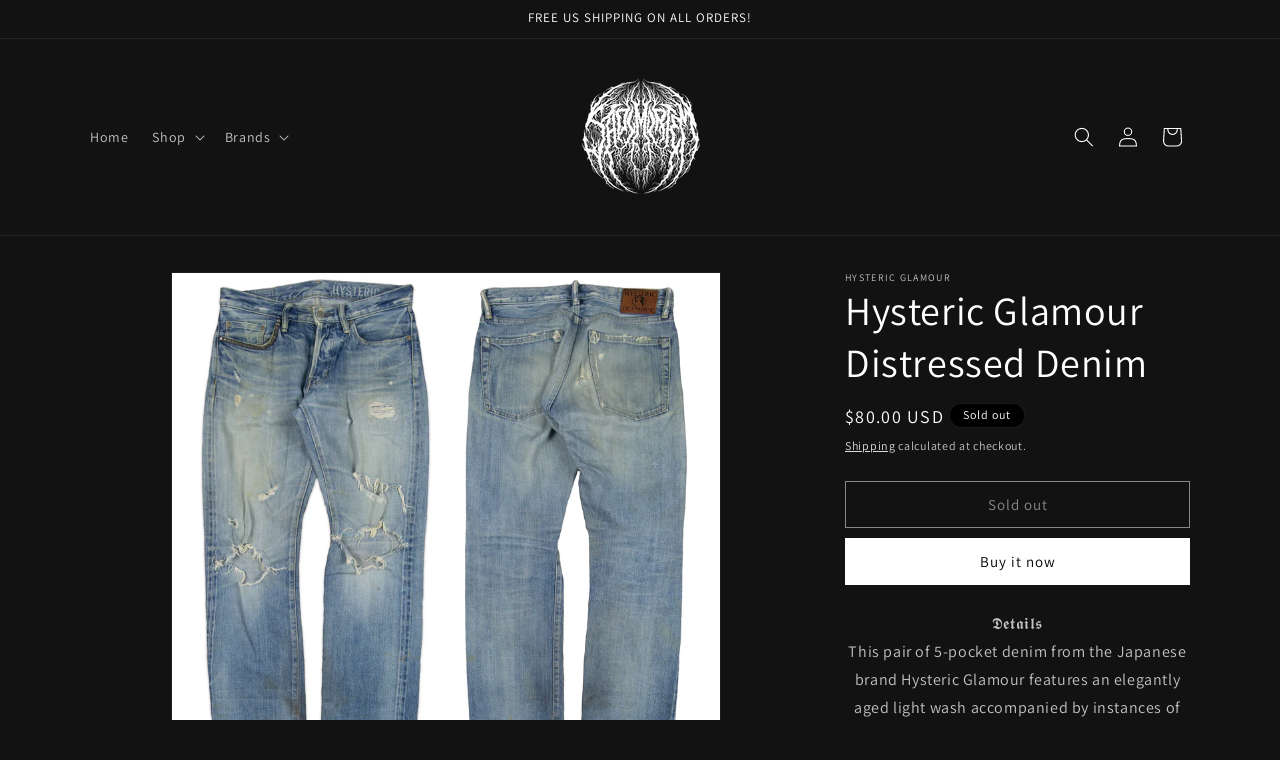

--- FILE ---
content_type: text/html; charset=utf-8
request_url: https://saolmortem.com/products/hysteric-glamour-distressed-denim
body_size: 26600
content:
<!doctype html>
<html class="js" lang="en">
  <head>
    <meta charset="utf-8">
    <meta http-equiv="X-UA-Compatible" content="IE=edge">
    <meta name="viewport" content="width=device-width,initial-scale=1">
    <meta name="theme-color" content="">
    <link rel="canonical" href="https://saolmortem.com/products/hysteric-glamour-distressed-denim"><link rel="icon" type="image/png" href="//saolmortem.com/cdn/shop/files/SaolMortem_white.png?crop=center&height=32&v=1767369162&width=32"><link rel="preconnect" href="https://fonts.shopifycdn.com" crossorigin><title>
      Hysteric Glamour Distressed Denim
 &ndash; SaolMortem</title>

    
      <meta name="description" content="This pair of 5-pocket denim from the Japanese brand Hysteric Glamour features an elegantly aged light wash accompanied by instances of distressing throughout and the brand&#39;s signature studded pocket and pin-up leather patch on the waist.">
    

    

<meta property="og:site_name" content="SaolMortem">
<meta property="og:url" content="https://saolmortem.com/products/hysteric-glamour-distressed-denim">
<meta property="og:title" content="Hysteric Glamour Distressed Denim">
<meta property="og:type" content="product">
<meta property="og:description" content="This pair of 5-pocket denim from the Japanese brand Hysteric Glamour features an elegantly aged light wash accompanied by instances of distressing throughout and the brand&#39;s signature studded pocket and pin-up leather patch on the waist."><meta property="og:image" content="http://saolmortem.com/cdn/shop/products/efiuewgfgggugiugef.jpg?v=1674872718">
  <meta property="og:image:secure_url" content="https://saolmortem.com/cdn/shop/products/efiuewgfgggugiugef.jpg?v=1674872718">
  <meta property="og:image:width" content="1500">
  <meta property="og:image:height" content="1500"><meta property="og:price:amount" content="80.00">
  <meta property="og:price:currency" content="USD"><meta name="twitter:card" content="summary_large_image">
<meta name="twitter:title" content="Hysteric Glamour Distressed Denim">
<meta name="twitter:description" content="This pair of 5-pocket denim from the Japanese brand Hysteric Glamour features an elegantly aged light wash accompanied by instances of distressing throughout and the brand&#39;s signature studded pocket and pin-up leather patch on the waist.">


    <script src="//saolmortem.com/cdn/shop/t/3/assets/constants.js?v=132983761750457495441767635159" defer="defer"></script>
    <script src="//saolmortem.com/cdn/shop/t/3/assets/pubsub.js?v=25310214064522200911767635189" defer="defer"></script>
    <script src="//saolmortem.com/cdn/shop/t/3/assets/global.js?v=7301445359237545521767635162" defer="defer"></script>
    <script src="//saolmortem.com/cdn/shop/t/3/assets/details-disclosure.js?v=13653116266235556501767635160" defer="defer"></script>
    <script src="//saolmortem.com/cdn/shop/t/3/assets/details-modal.js?v=25581673532751508451767635160" defer="defer"></script>
    <script src="//saolmortem.com/cdn/shop/t/3/assets/search-form.js?v=133129549252120666541767635192" defer="defer"></script><script>window.performance && window.performance.mark && window.performance.mark('shopify.content_for_header.start');</script><meta name="facebook-domain-verification" content="kkrgha8d525kltswd835g9zm5oxeci">
<meta id="shopify-digital-wallet" name="shopify-digital-wallet" content="/61351559357/digital_wallets/dialog">
<meta name="shopify-checkout-api-token" content="b29ff7e35bae79b4ad27944c2903ac7c">
<meta id="in-context-paypal-metadata" data-shop-id="61351559357" data-venmo-supported="true" data-environment="production" data-locale="en_US" data-paypal-v4="true" data-currency="USD">
<link rel="alternate" type="application/json+oembed" href="https://saolmortem.com/products/hysteric-glamour-distressed-denim.oembed">
<script async="async" src="/checkouts/internal/preloads.js?locale=en-US"></script>
<script id="shopify-features" type="application/json">{"accessToken":"b29ff7e35bae79b4ad27944c2903ac7c","betas":["rich-media-storefront-analytics"],"domain":"saolmortem.com","predictiveSearch":true,"shopId":61351559357,"locale":"en"}</script>
<script>var Shopify = Shopify || {};
Shopify.shop = "garmsfrommecloset.myshopify.com";
Shopify.locale = "en";
Shopify.currency = {"active":"USD","rate":"1.0"};
Shopify.country = "US";
Shopify.theme = {"name":"Updated copy of Dawn","id":151350608061,"schema_name":"Dawn","schema_version":"15.4.1","theme_store_id":887,"role":"main"};
Shopify.theme.handle = "null";
Shopify.theme.style = {"id":null,"handle":null};
Shopify.cdnHost = "saolmortem.com/cdn";
Shopify.routes = Shopify.routes || {};
Shopify.routes.root = "/";</script>
<script type="module">!function(o){(o.Shopify=o.Shopify||{}).modules=!0}(window);</script>
<script>!function(o){function n(){var o=[];function n(){o.push(Array.prototype.slice.apply(arguments))}return n.q=o,n}var t=o.Shopify=o.Shopify||{};t.loadFeatures=n(),t.autoloadFeatures=n()}(window);</script>
<script id="shop-js-analytics" type="application/json">{"pageType":"product"}</script>
<script defer="defer" async type="module" src="//saolmortem.com/cdn/shopifycloud/shop-js/modules/v2/client.init-shop-cart-sync_C5BV16lS.en.esm.js"></script>
<script defer="defer" async type="module" src="//saolmortem.com/cdn/shopifycloud/shop-js/modules/v2/chunk.common_CygWptCX.esm.js"></script>
<script type="module">
  await import("//saolmortem.com/cdn/shopifycloud/shop-js/modules/v2/client.init-shop-cart-sync_C5BV16lS.en.esm.js");
await import("//saolmortem.com/cdn/shopifycloud/shop-js/modules/v2/chunk.common_CygWptCX.esm.js");

  window.Shopify.SignInWithShop?.initShopCartSync?.({"fedCMEnabled":true,"windoidEnabled":true});

</script>
<script id="__st">var __st={"a":61351559357,"offset":-18000,"reqid":"256b1670-dd54-49a7-9088-8e82d4058733-1768692913","pageurl":"saolmortem.com\/products\/hysteric-glamour-distressed-denim","u":"72c19fbf0d97","p":"product","rtyp":"product","rid":7432459780285};</script>
<script>window.ShopifyPaypalV4VisibilityTracking = true;</script>
<script id="captcha-bootstrap">!function(){'use strict';const t='contact',e='account',n='new_comment',o=[[t,t],['blogs',n],['comments',n],[t,'customer']],c=[[e,'customer_login'],[e,'guest_login'],[e,'recover_customer_password'],[e,'create_customer']],r=t=>t.map((([t,e])=>`form[action*='/${t}']:not([data-nocaptcha='true']) input[name='form_type'][value='${e}']`)).join(','),a=t=>()=>t?[...document.querySelectorAll(t)].map((t=>t.form)):[];function s(){const t=[...o],e=r(t);return a(e)}const i='password',u='form_key',d=['recaptcha-v3-token','g-recaptcha-response','h-captcha-response',i],f=()=>{try{return window.sessionStorage}catch{return}},m='__shopify_v',_=t=>t.elements[u];function p(t,e,n=!1){try{const o=window.sessionStorage,c=JSON.parse(o.getItem(e)),{data:r}=function(t){const{data:e,action:n}=t;return t[m]||n?{data:e,action:n}:{data:t,action:n}}(c);for(const[e,n]of Object.entries(r))t.elements[e]&&(t.elements[e].value=n);n&&o.removeItem(e)}catch(o){console.error('form repopulation failed',{error:o})}}const l='form_type',E='cptcha';function T(t){t.dataset[E]=!0}const w=window,h=w.document,L='Shopify',v='ce_forms',y='captcha';let A=!1;((t,e)=>{const n=(g='f06e6c50-85a8-45c8-87d0-21a2b65856fe',I='https://cdn.shopify.com/shopifycloud/storefront-forms-hcaptcha/ce_storefront_forms_captcha_hcaptcha.v1.5.2.iife.js',D={infoText:'Protected by hCaptcha',privacyText:'Privacy',termsText:'Terms'},(t,e,n)=>{const o=w[L][v],c=o.bindForm;if(c)return c(t,g,e,D).then(n);var r;o.q.push([[t,g,e,D],n]),r=I,A||(h.body.append(Object.assign(h.createElement('script'),{id:'captcha-provider',async:!0,src:r})),A=!0)});var g,I,D;w[L]=w[L]||{},w[L][v]=w[L][v]||{},w[L][v].q=[],w[L][y]=w[L][y]||{},w[L][y].protect=function(t,e){n(t,void 0,e),T(t)},Object.freeze(w[L][y]),function(t,e,n,w,h,L){const[v,y,A,g]=function(t,e,n){const i=e?o:[],u=t?c:[],d=[...i,...u],f=r(d),m=r(i),_=r(d.filter((([t,e])=>n.includes(e))));return[a(f),a(m),a(_),s()]}(w,h,L),I=t=>{const e=t.target;return e instanceof HTMLFormElement?e:e&&e.form},D=t=>v().includes(t);t.addEventListener('submit',(t=>{const e=I(t);if(!e)return;const n=D(e)&&!e.dataset.hcaptchaBound&&!e.dataset.recaptchaBound,o=_(e),c=g().includes(e)&&(!o||!o.value);(n||c)&&t.preventDefault(),c&&!n&&(function(t){try{if(!f())return;!function(t){const e=f();if(!e)return;const n=_(t);if(!n)return;const o=n.value;o&&e.removeItem(o)}(t);const e=Array.from(Array(32),(()=>Math.random().toString(36)[2])).join('');!function(t,e){_(t)||t.append(Object.assign(document.createElement('input'),{type:'hidden',name:u})),t.elements[u].value=e}(t,e),function(t,e){const n=f();if(!n)return;const o=[...t.querySelectorAll(`input[type='${i}']`)].map((({name:t})=>t)),c=[...d,...o],r={};for(const[a,s]of new FormData(t).entries())c.includes(a)||(r[a]=s);n.setItem(e,JSON.stringify({[m]:1,action:t.action,data:r}))}(t,e)}catch(e){console.error('failed to persist form',e)}}(e),e.submit())}));const S=(t,e)=>{t&&!t.dataset[E]&&(n(t,e.some((e=>e===t))),T(t))};for(const o of['focusin','change'])t.addEventListener(o,(t=>{const e=I(t);D(e)&&S(e,y())}));const B=e.get('form_key'),M=e.get(l),P=B&&M;t.addEventListener('DOMContentLoaded',(()=>{const t=y();if(P)for(const e of t)e.elements[l].value===M&&p(e,B);[...new Set([...A(),...v().filter((t=>'true'===t.dataset.shopifyCaptcha))])].forEach((e=>S(e,t)))}))}(h,new URLSearchParams(w.location.search),n,t,e,['guest_login'])})(!0,!0)}();</script>
<script integrity="sha256-4kQ18oKyAcykRKYeNunJcIwy7WH5gtpwJnB7kiuLZ1E=" data-source-attribution="shopify.loadfeatures" defer="defer" src="//saolmortem.com/cdn/shopifycloud/storefront/assets/storefront/load_feature-a0a9edcb.js" crossorigin="anonymous"></script>
<script data-source-attribution="shopify.dynamic_checkout.dynamic.init">var Shopify=Shopify||{};Shopify.PaymentButton=Shopify.PaymentButton||{isStorefrontPortableWallets:!0,init:function(){window.Shopify.PaymentButton.init=function(){};var t=document.createElement("script");t.src="https://saolmortem.com/cdn/shopifycloud/portable-wallets/latest/portable-wallets.en.js",t.type="module",document.head.appendChild(t)}};
</script>
<script data-source-attribution="shopify.dynamic_checkout.buyer_consent">
  function portableWalletsHideBuyerConsent(e){var t=document.getElementById("shopify-buyer-consent"),n=document.getElementById("shopify-subscription-policy-button");t&&n&&(t.classList.add("hidden"),t.setAttribute("aria-hidden","true"),n.removeEventListener("click",e))}function portableWalletsShowBuyerConsent(e){var t=document.getElementById("shopify-buyer-consent"),n=document.getElementById("shopify-subscription-policy-button");t&&n&&(t.classList.remove("hidden"),t.removeAttribute("aria-hidden"),n.addEventListener("click",e))}window.Shopify?.PaymentButton&&(window.Shopify.PaymentButton.hideBuyerConsent=portableWalletsHideBuyerConsent,window.Shopify.PaymentButton.showBuyerConsent=portableWalletsShowBuyerConsent);
</script>
<script>
  function portableWalletsCleanup(e){e&&e.src&&console.error("Failed to load portable wallets script "+e.src);var t=document.querySelectorAll("shopify-accelerated-checkout .shopify-payment-button__skeleton, shopify-accelerated-checkout-cart .wallet-cart-button__skeleton"),e=document.getElementById("shopify-buyer-consent");for(let e=0;e<t.length;e++)t[e].remove();e&&e.remove()}function portableWalletsNotLoadedAsModule(e){e instanceof ErrorEvent&&"string"==typeof e.message&&e.message.includes("import.meta")&&"string"==typeof e.filename&&e.filename.includes("portable-wallets")&&(window.removeEventListener("error",portableWalletsNotLoadedAsModule),window.Shopify.PaymentButton.failedToLoad=e,"loading"===document.readyState?document.addEventListener("DOMContentLoaded",window.Shopify.PaymentButton.init):window.Shopify.PaymentButton.init())}window.addEventListener("error",portableWalletsNotLoadedAsModule);
</script>

<script type="module" src="https://saolmortem.com/cdn/shopifycloud/portable-wallets/latest/portable-wallets.en.js" onError="portableWalletsCleanup(this)" crossorigin="anonymous"></script>
<script nomodule>
  document.addEventListener("DOMContentLoaded", portableWalletsCleanup);
</script>

<link id="shopify-accelerated-checkout-styles" rel="stylesheet" media="screen" href="https://saolmortem.com/cdn/shopifycloud/portable-wallets/latest/accelerated-checkout-backwards-compat.css" crossorigin="anonymous">
<style id="shopify-accelerated-checkout-cart">
        #shopify-buyer-consent {
  margin-top: 1em;
  display: inline-block;
  width: 100%;
}

#shopify-buyer-consent.hidden {
  display: none;
}

#shopify-subscription-policy-button {
  background: none;
  border: none;
  padding: 0;
  text-decoration: underline;
  font-size: inherit;
  cursor: pointer;
}

#shopify-subscription-policy-button::before {
  box-shadow: none;
}

      </style>
<script id="sections-script" data-sections="product-recommendations,header" defer="defer" src="//saolmortem.com/cdn/shop/t/3/compiled_assets/scripts.js?969"></script>
<script>window.performance && window.performance.mark && window.performance.mark('shopify.content_for_header.end');</script>


    <style data-shopify>
      @font-face {
  font-family: Assistant;
  font-weight: 400;
  font-style: normal;
  font-display: swap;
  src: url("//saolmortem.com/cdn/fonts/assistant/assistant_n4.9120912a469cad1cc292572851508ca49d12e768.woff2") format("woff2"),
       url("//saolmortem.com/cdn/fonts/assistant/assistant_n4.6e9875ce64e0fefcd3f4446b7ec9036b3ddd2985.woff") format("woff");
}

      @font-face {
  font-family: Assistant;
  font-weight: 700;
  font-style: normal;
  font-display: swap;
  src: url("//saolmortem.com/cdn/fonts/assistant/assistant_n7.bf44452348ec8b8efa3aa3068825305886b1c83c.woff2") format("woff2"),
       url("//saolmortem.com/cdn/fonts/assistant/assistant_n7.0c887fee83f6b3bda822f1150b912c72da0f7b64.woff") format("woff");
}

      
      
      @font-face {
  font-family: Assistant;
  font-weight: 400;
  font-style: normal;
  font-display: swap;
  src: url("//saolmortem.com/cdn/fonts/assistant/assistant_n4.9120912a469cad1cc292572851508ca49d12e768.woff2") format("woff2"),
       url("//saolmortem.com/cdn/fonts/assistant/assistant_n4.6e9875ce64e0fefcd3f4446b7ec9036b3ddd2985.woff") format("woff");
}


      
        :root,
        .color-scheme-1 {
          --color-background: 18,18,18;
        
          --gradient-background: #121212;
        

        

        --color-foreground: 255,255,255;
        --color-background-contrast: 146,146,146;
        --color-shadow: 255,255,255;
        --color-button: 0,0,0;
        --color-button-text: 255,255,255;
        --color-secondary-button: 18,18,18;
        --color-secondary-button-text: 255,255,255;
        --color-link: 255,255,255;
        --color-badge-foreground: 255,255,255;
        --color-badge-background: 18,18,18;
        --color-badge-border: 255,255,255;
        --payment-terms-background-color: rgb(18 18 18);
      }
      
        
        .color-scheme-2 {
          --color-background: 243,243,243;
        
          --gradient-background: #f3f3f3;
        

        

        --color-foreground: 255,255,255;
        --color-background-contrast: 179,179,179;
        --color-shadow: 255,255,255;
        --color-button: 255,255,255;
        --color-button-text: 243,243,243;
        --color-secondary-button: 243,243,243;
        --color-secondary-button-text: 255,255,255;
        --color-link: 255,255,255;
        --color-badge-foreground: 255,255,255;
        --color-badge-background: 243,243,243;
        --color-badge-border: 255,255,255;
        --payment-terms-background-color: rgb(243 243 243);
      }
      
        
        .color-scheme-3 {
          --color-background: 255,255,255;
        
          --gradient-background: #ffffff;
        

        

        --color-foreground: 255,255,255;
        --color-background-contrast: 191,191,191;
        --color-shadow: 255,255,255;
        --color-button: 255,255,255;
        --color-button-text: 255,255,255;
        --color-secondary-button: 255,255,255;
        --color-secondary-button-text: 255,255,255;
        --color-link: 255,255,255;
        --color-badge-foreground: 255,255,255;
        --color-badge-background: 255,255,255;
        --color-badge-border: 255,255,255;
        --payment-terms-background-color: rgb(255 255 255);
      }
      
        
        .color-scheme-4 {
          --color-background: 18,18,18;
        
          --gradient-background: #121212;
        

        

        --color-foreground: 255,255,255;
        --color-background-contrast: 146,146,146;
        --color-shadow: 255,255,255;
        --color-button: 255,255,255;
        --color-button-text: 0,0,0;
        --color-secondary-button: 18,18,18;
        --color-secondary-button-text: 255,255,255;
        --color-link: 255,255,255;
        --color-badge-foreground: 255,255,255;
        --color-badge-background: 18,18,18;
        --color-badge-border: 255,255,255;
        --payment-terms-background-color: rgb(18 18 18);
      }
      
        
        .color-scheme-5 {
          --color-background: 0,0,0;
        
          --gradient-background: #000000;
        

        

        --color-foreground: 255,255,255;
        --color-background-contrast: 128,128,128;
        --color-shadow: 255,255,255;
        --color-button: 255,255,255;
        --color-button-text: 0,0,0;
        --color-secondary-button: 0,0,0;
        --color-secondary-button-text: 255,255,255;
        --color-link: 255,255,255;
        --color-badge-foreground: 255,255,255;
        --color-badge-background: 0,0,0;
        --color-badge-border: 255,255,255;
        --payment-terms-background-color: rgb(0 0 0);
      }
      
        
        .color-scheme-72952559-1f5f-4aae-bb51-fd5498e195e7 {
          --color-background: 0,0,0;
        
          --gradient-background: #000000;
        

        

        --color-foreground: 0,0,0;
        --color-background-contrast: 128,128,128;
        --color-shadow: 255,255,255;
        --color-button: 0,0,0;
        --color-button-text: 255,255,255;
        --color-secondary-button: 0,0,0;
        --color-secondary-button-text: 255,255,255;
        --color-link: 255,255,255;
        --color-badge-foreground: 0,0,0;
        --color-badge-background: 0,0,0;
        --color-badge-border: 0,0,0;
        --payment-terms-background-color: rgb(0 0 0);
      }
      

      body, .color-scheme-1, .color-scheme-2, .color-scheme-3, .color-scheme-4, .color-scheme-5, .color-scheme-72952559-1f5f-4aae-bb51-fd5498e195e7 {
        color: rgba(var(--color-foreground), 0.75);
        background-color: rgb(var(--color-background));
      }

      :root {
        --font-body-family: Assistant, sans-serif;
        --font-body-style: normal;
        --font-body-weight: 400;
        --font-body-weight-bold: 700;

        --font-heading-family: Assistant, sans-serif;
        --font-heading-style: normal;
        --font-heading-weight: 400;

        --font-body-scale: 1.0;
        --font-heading-scale: 1.0;

        --media-padding: px;
        --media-border-opacity: 0.05;
        --media-border-width: 1px;
        --media-radius: 0px;
        --media-shadow-opacity: 0.0;
        --media-shadow-horizontal-offset: 0px;
        --media-shadow-vertical-offset: 4px;
        --media-shadow-blur-radius: 5px;
        --media-shadow-visible: 0;

        --page-width: 120rem;
        --page-width-margin: 0rem;

        --product-card-image-padding: 0.0rem;
        --product-card-corner-radius: 0.0rem;
        --product-card-text-alignment: left;
        --product-card-border-width: 0.0rem;
        --product-card-border-opacity: 0.1;
        --product-card-shadow-opacity: 0.0;
        --product-card-shadow-visible: 0;
        --product-card-shadow-horizontal-offset: 0.0rem;
        --product-card-shadow-vertical-offset: 0.4rem;
        --product-card-shadow-blur-radius: 0.5rem;

        --collection-card-image-padding: 0.0rem;
        --collection-card-corner-radius: 0.0rem;
        --collection-card-text-alignment: left;
        --collection-card-border-width: 0.0rem;
        --collection-card-border-opacity: 0.1;
        --collection-card-shadow-opacity: 0.0;
        --collection-card-shadow-visible: 0;
        --collection-card-shadow-horizontal-offset: 0.0rem;
        --collection-card-shadow-vertical-offset: 0.4rem;
        --collection-card-shadow-blur-radius: 0.5rem;

        --blog-card-image-padding: 0.0rem;
        --blog-card-corner-radius: 0.0rem;
        --blog-card-text-alignment: left;
        --blog-card-border-width: 0.0rem;
        --blog-card-border-opacity: 0.1;
        --blog-card-shadow-opacity: 0.0;
        --blog-card-shadow-visible: 0;
        --blog-card-shadow-horizontal-offset: 0.0rem;
        --blog-card-shadow-vertical-offset: 0.4rem;
        --blog-card-shadow-blur-radius: 0.5rem;

        --badge-corner-radius: 4.0rem;

        --popup-border-width: 1px;
        --popup-border-opacity: 0.1;
        --popup-corner-radius: 0px;
        --popup-shadow-opacity: 0.05;
        --popup-shadow-horizontal-offset: 0px;
        --popup-shadow-vertical-offset: 4px;
        --popup-shadow-blur-radius: 5px;

        --drawer-border-width: 1px;
        --drawer-border-opacity: 0.1;
        --drawer-shadow-opacity: 0.0;
        --drawer-shadow-horizontal-offset: 0px;
        --drawer-shadow-vertical-offset: 4px;
        --drawer-shadow-blur-radius: 5px;

        --spacing-sections-desktop: 0px;
        --spacing-sections-mobile: 0px;

        --grid-desktop-vertical-spacing: 8px;
        --grid-desktop-horizontal-spacing: 8px;
        --grid-mobile-vertical-spacing: 4px;
        --grid-mobile-horizontal-spacing: 4px;

        --text-boxes-border-opacity: 0.1;
        --text-boxes-border-width: 0px;
        --text-boxes-radius: 0px;
        --text-boxes-shadow-opacity: 0.0;
        --text-boxes-shadow-visible: 0;
        --text-boxes-shadow-horizontal-offset: 0px;
        --text-boxes-shadow-vertical-offset: 4px;
        --text-boxes-shadow-blur-radius: 5px;

        --buttons-radius: 0px;
        --buttons-radius-outset: 0px;
        --buttons-border-width: 1px;
        --buttons-border-opacity: 1.0;
        --buttons-shadow-opacity: 0.0;
        --buttons-shadow-visible: 0;
        --buttons-shadow-horizontal-offset: 0px;
        --buttons-shadow-vertical-offset: 4px;
        --buttons-shadow-blur-radius: 5px;
        --buttons-border-offset: 0px;

        --inputs-radius: 0px;
        --inputs-border-width: 1px;
        --inputs-border-opacity: 0.55;
        --inputs-shadow-opacity: 0.0;
        --inputs-shadow-horizontal-offset: 0px;
        --inputs-margin-offset: 0px;
        --inputs-shadow-vertical-offset: 4px;
        --inputs-shadow-blur-radius: 5px;
        --inputs-radius-outset: 0px;

        --variant-pills-radius: 40px;
        --variant-pills-border-width: 1px;
        --variant-pills-border-opacity: 0.55;
        --variant-pills-shadow-opacity: 0.0;
        --variant-pills-shadow-horizontal-offset: 0px;
        --variant-pills-shadow-vertical-offset: 4px;
        --variant-pills-shadow-blur-radius: 5px;
      }

      *,
      *::before,
      *::after {
        box-sizing: inherit;
      }

      html {
        box-sizing: border-box;
        font-size: calc(var(--font-body-scale) * 62.5%);
        height: 100%;
      }

      body {
        display: grid;
        grid-template-rows: auto auto 1fr auto;
        grid-template-columns: 100%;
        min-height: 100%;
        margin: 0;
        font-size: 1.5rem;
        letter-spacing: 0.06rem;
        line-height: calc(1 + 0.8 / var(--font-body-scale));
        font-family: var(--font-body-family);
        font-style: var(--font-body-style);
        font-weight: var(--font-body-weight);
      }

      @media screen and (min-width: 750px) {
        body {
          font-size: 1.6rem;
        }
      }
    </style>

    <link href="//saolmortem.com/cdn/shop/t/3/assets/base.css?v=159841507637079171801767635147" rel="stylesheet" type="text/css" media="all" />
    <link rel="stylesheet" href="//saolmortem.com/cdn/shop/t/3/assets/component-cart-items.css?v=13033300910818915211767635150" media="print" onload="this.media='all'">
      <link rel="preload" as="font" href="//saolmortem.com/cdn/fonts/assistant/assistant_n4.9120912a469cad1cc292572851508ca49d12e768.woff2" type="font/woff2" crossorigin>
      

      <link rel="preload" as="font" href="//saolmortem.com/cdn/fonts/assistant/assistant_n4.9120912a469cad1cc292572851508ca49d12e768.woff2" type="font/woff2" crossorigin>
      
<link
        rel="stylesheet"
        href="//saolmortem.com/cdn/shop/t/3/assets/component-predictive-search.css?v=118923337488134913561767635156"
        media="print"
        onload="this.media='all'"
      ><script>
      if (Shopify.designMode) {
        document.documentElement.classList.add('shopify-design-mode');
      }
    </script>
  <link href="https://monorail-edge.shopifysvc.com" rel="dns-prefetch">
<script>(function(){if ("sendBeacon" in navigator && "performance" in window) {try {var session_token_from_headers = performance.getEntriesByType('navigation')[0].serverTiming.find(x => x.name == '_s').description;} catch {var session_token_from_headers = undefined;}var session_cookie_matches = document.cookie.match(/_shopify_s=([^;]*)/);var session_token_from_cookie = session_cookie_matches && session_cookie_matches.length === 2 ? session_cookie_matches[1] : "";var session_token = session_token_from_headers || session_token_from_cookie || "";function handle_abandonment_event(e) {var entries = performance.getEntries().filter(function(entry) {return /monorail-edge.shopifysvc.com/.test(entry.name);});if (!window.abandonment_tracked && entries.length === 0) {window.abandonment_tracked = true;var currentMs = Date.now();var navigation_start = performance.timing.navigationStart;var payload = {shop_id: 61351559357,url: window.location.href,navigation_start,duration: currentMs - navigation_start,session_token,page_type: "product"};window.navigator.sendBeacon("https://monorail-edge.shopifysvc.com/v1/produce", JSON.stringify({schema_id: "online_store_buyer_site_abandonment/1.1",payload: payload,metadata: {event_created_at_ms: currentMs,event_sent_at_ms: currentMs}}));}}window.addEventListener('pagehide', handle_abandonment_event);}}());</script>
<script id="web-pixels-manager-setup">(function e(e,d,r,n,o){if(void 0===o&&(o={}),!Boolean(null===(a=null===(i=window.Shopify)||void 0===i?void 0:i.analytics)||void 0===a?void 0:a.replayQueue)){var i,a;window.Shopify=window.Shopify||{};var t=window.Shopify;t.analytics=t.analytics||{};var s=t.analytics;s.replayQueue=[],s.publish=function(e,d,r){return s.replayQueue.push([e,d,r]),!0};try{self.performance.mark("wpm:start")}catch(e){}var l=function(){var e={modern:/Edge?\/(1{2}[4-9]|1[2-9]\d|[2-9]\d{2}|\d{4,})\.\d+(\.\d+|)|Firefox\/(1{2}[4-9]|1[2-9]\d|[2-9]\d{2}|\d{4,})\.\d+(\.\d+|)|Chrom(ium|e)\/(9{2}|\d{3,})\.\d+(\.\d+|)|(Maci|X1{2}).+ Version\/(15\.\d+|(1[6-9]|[2-9]\d|\d{3,})\.\d+)([,.]\d+|)( \(\w+\)|)( Mobile\/\w+|) Safari\/|Chrome.+OPR\/(9{2}|\d{3,})\.\d+\.\d+|(CPU[ +]OS|iPhone[ +]OS|CPU[ +]iPhone|CPU IPhone OS|CPU iPad OS)[ +]+(15[._]\d+|(1[6-9]|[2-9]\d|\d{3,})[._]\d+)([._]\d+|)|Android:?[ /-](13[3-9]|1[4-9]\d|[2-9]\d{2}|\d{4,})(\.\d+|)(\.\d+|)|Android.+Firefox\/(13[5-9]|1[4-9]\d|[2-9]\d{2}|\d{4,})\.\d+(\.\d+|)|Android.+Chrom(ium|e)\/(13[3-9]|1[4-9]\d|[2-9]\d{2}|\d{4,})\.\d+(\.\d+|)|SamsungBrowser\/([2-9]\d|\d{3,})\.\d+/,legacy:/Edge?\/(1[6-9]|[2-9]\d|\d{3,})\.\d+(\.\d+|)|Firefox\/(5[4-9]|[6-9]\d|\d{3,})\.\d+(\.\d+|)|Chrom(ium|e)\/(5[1-9]|[6-9]\d|\d{3,})\.\d+(\.\d+|)([\d.]+$|.*Safari\/(?![\d.]+ Edge\/[\d.]+$))|(Maci|X1{2}).+ Version\/(10\.\d+|(1[1-9]|[2-9]\d|\d{3,})\.\d+)([,.]\d+|)( \(\w+\)|)( Mobile\/\w+|) Safari\/|Chrome.+OPR\/(3[89]|[4-9]\d|\d{3,})\.\d+\.\d+|(CPU[ +]OS|iPhone[ +]OS|CPU[ +]iPhone|CPU IPhone OS|CPU iPad OS)[ +]+(10[._]\d+|(1[1-9]|[2-9]\d|\d{3,})[._]\d+)([._]\d+|)|Android:?[ /-](13[3-9]|1[4-9]\d|[2-9]\d{2}|\d{4,})(\.\d+|)(\.\d+|)|Mobile Safari.+OPR\/([89]\d|\d{3,})\.\d+\.\d+|Android.+Firefox\/(13[5-9]|1[4-9]\d|[2-9]\d{2}|\d{4,})\.\d+(\.\d+|)|Android.+Chrom(ium|e)\/(13[3-9]|1[4-9]\d|[2-9]\d{2}|\d{4,})\.\d+(\.\d+|)|Android.+(UC? ?Browser|UCWEB|U3)[ /]?(15\.([5-9]|\d{2,})|(1[6-9]|[2-9]\d|\d{3,})\.\d+)\.\d+|SamsungBrowser\/(5\.\d+|([6-9]|\d{2,})\.\d+)|Android.+MQ{2}Browser\/(14(\.(9|\d{2,})|)|(1[5-9]|[2-9]\d|\d{3,})(\.\d+|))(\.\d+|)|K[Aa][Ii]OS\/(3\.\d+|([4-9]|\d{2,})\.\d+)(\.\d+|)/},d=e.modern,r=e.legacy,n=navigator.userAgent;return n.match(d)?"modern":n.match(r)?"legacy":"unknown"}(),u="modern"===l?"modern":"legacy",c=(null!=n?n:{modern:"",legacy:""})[u],f=function(e){return[e.baseUrl,"/wpm","/b",e.hashVersion,"modern"===e.buildTarget?"m":"l",".js"].join("")}({baseUrl:d,hashVersion:r,buildTarget:u}),m=function(e){var d=e.version,r=e.bundleTarget,n=e.surface,o=e.pageUrl,i=e.monorailEndpoint;return{emit:function(e){var a=e.status,t=e.errorMsg,s=(new Date).getTime(),l=JSON.stringify({metadata:{event_sent_at_ms:s},events:[{schema_id:"web_pixels_manager_load/3.1",payload:{version:d,bundle_target:r,page_url:o,status:a,surface:n,error_msg:t},metadata:{event_created_at_ms:s}}]});if(!i)return console&&console.warn&&console.warn("[Web Pixels Manager] No Monorail endpoint provided, skipping logging."),!1;try{return self.navigator.sendBeacon.bind(self.navigator)(i,l)}catch(e){}var u=new XMLHttpRequest;try{return u.open("POST",i,!0),u.setRequestHeader("Content-Type","text/plain"),u.send(l),!0}catch(e){return console&&console.warn&&console.warn("[Web Pixels Manager] Got an unhandled error while logging to Monorail."),!1}}}}({version:r,bundleTarget:l,surface:e.surface,pageUrl:self.location.href,monorailEndpoint:e.monorailEndpoint});try{o.browserTarget=l,function(e){var d=e.src,r=e.async,n=void 0===r||r,o=e.onload,i=e.onerror,a=e.sri,t=e.scriptDataAttributes,s=void 0===t?{}:t,l=document.createElement("script"),u=document.querySelector("head"),c=document.querySelector("body");if(l.async=n,l.src=d,a&&(l.integrity=a,l.crossOrigin="anonymous"),s)for(var f in s)if(Object.prototype.hasOwnProperty.call(s,f))try{l.dataset[f]=s[f]}catch(e){}if(o&&l.addEventListener("load",o),i&&l.addEventListener("error",i),u)u.appendChild(l);else{if(!c)throw new Error("Did not find a head or body element to append the script");c.appendChild(l)}}({src:f,async:!0,onload:function(){if(!function(){var e,d;return Boolean(null===(d=null===(e=window.Shopify)||void 0===e?void 0:e.analytics)||void 0===d?void 0:d.initialized)}()){var d=window.webPixelsManager.init(e)||void 0;if(d){var r=window.Shopify.analytics;r.replayQueue.forEach((function(e){var r=e[0],n=e[1],o=e[2];d.publishCustomEvent(r,n,o)})),r.replayQueue=[],r.publish=d.publishCustomEvent,r.visitor=d.visitor,r.initialized=!0}}},onerror:function(){return m.emit({status:"failed",errorMsg:"".concat(f," has failed to load")})},sri:function(e){var d=/^sha384-[A-Za-z0-9+/=]+$/;return"string"==typeof e&&d.test(e)}(c)?c:"",scriptDataAttributes:o}),m.emit({status:"loading"})}catch(e){m.emit({status:"failed",errorMsg:(null==e?void 0:e.message)||"Unknown error"})}}})({shopId: 61351559357,storefrontBaseUrl: "https://saolmortem.com",extensionsBaseUrl: "https://extensions.shopifycdn.com/cdn/shopifycloud/web-pixels-manager",monorailEndpoint: "https://monorail-edge.shopifysvc.com/unstable/produce_batch",surface: "storefront-renderer",enabledBetaFlags: ["2dca8a86"],webPixelsConfigList: [{"id":"197623997","configuration":"{\"pixel_id\":\"657382678856985\",\"pixel_type\":\"facebook_pixel\",\"metaapp_system_user_token\":\"-\"}","eventPayloadVersion":"v1","runtimeContext":"OPEN","scriptVersion":"ca16bc87fe92b6042fbaa3acc2fbdaa6","type":"APP","apiClientId":2329312,"privacyPurposes":["ANALYTICS","MARKETING","SALE_OF_DATA"],"dataSharingAdjustments":{"protectedCustomerApprovalScopes":["read_customer_address","read_customer_email","read_customer_name","read_customer_personal_data","read_customer_phone"]}},{"id":"shopify-app-pixel","configuration":"{}","eventPayloadVersion":"v1","runtimeContext":"STRICT","scriptVersion":"0450","apiClientId":"shopify-pixel","type":"APP","privacyPurposes":["ANALYTICS","MARKETING"]},{"id":"shopify-custom-pixel","eventPayloadVersion":"v1","runtimeContext":"LAX","scriptVersion":"0450","apiClientId":"shopify-pixel","type":"CUSTOM","privacyPurposes":["ANALYTICS","MARKETING"]}],isMerchantRequest: false,initData: {"shop":{"name":"SaolMortem","paymentSettings":{"currencyCode":"USD"},"myshopifyDomain":"garmsfrommecloset.myshopify.com","countryCode":"US","storefrontUrl":"https:\/\/saolmortem.com"},"customer":null,"cart":null,"checkout":null,"productVariants":[{"price":{"amount":80.0,"currencyCode":"USD"},"product":{"title":"Hysteric Glamour Distressed Denim","vendor":"Hysteric Glamour","id":"7432459780285","untranslatedTitle":"Hysteric Glamour Distressed Denim","url":"\/products\/hysteric-glamour-distressed-denim","type":""},"id":"42628231528637","image":{"src":"\/\/saolmortem.com\/cdn\/shop\/products\/efiuewgfgggugiugef.jpg?v=1674872718"},"sku":"","title":"Default Title","untranslatedTitle":"Default Title"}],"purchasingCompany":null},},"https://saolmortem.com/cdn","fcfee988w5aeb613cpc8e4bc33m6693e112",{"modern":"","legacy":""},{"shopId":"61351559357","storefrontBaseUrl":"https:\/\/saolmortem.com","extensionBaseUrl":"https:\/\/extensions.shopifycdn.com\/cdn\/shopifycloud\/web-pixels-manager","surface":"storefront-renderer","enabledBetaFlags":"[\"2dca8a86\"]","isMerchantRequest":"false","hashVersion":"fcfee988w5aeb613cpc8e4bc33m6693e112","publish":"custom","events":"[[\"page_viewed\",{}],[\"product_viewed\",{\"productVariant\":{\"price\":{\"amount\":80.0,\"currencyCode\":\"USD\"},\"product\":{\"title\":\"Hysteric Glamour Distressed Denim\",\"vendor\":\"Hysteric Glamour\",\"id\":\"7432459780285\",\"untranslatedTitle\":\"Hysteric Glamour Distressed Denim\",\"url\":\"\/products\/hysteric-glamour-distressed-denim\",\"type\":\"\"},\"id\":\"42628231528637\",\"image\":{\"src\":\"\/\/saolmortem.com\/cdn\/shop\/products\/efiuewgfgggugiugef.jpg?v=1674872718\"},\"sku\":\"\",\"title\":\"Default Title\",\"untranslatedTitle\":\"Default Title\"}}]]"});</script><script>
  window.ShopifyAnalytics = window.ShopifyAnalytics || {};
  window.ShopifyAnalytics.meta = window.ShopifyAnalytics.meta || {};
  window.ShopifyAnalytics.meta.currency = 'USD';
  var meta = {"product":{"id":7432459780285,"gid":"gid:\/\/shopify\/Product\/7432459780285","vendor":"Hysteric Glamour","type":"","handle":"hysteric-glamour-distressed-denim","variants":[{"id":42628231528637,"price":8000,"name":"Hysteric Glamour Distressed Denim","public_title":null,"sku":""}],"remote":false},"page":{"pageType":"product","resourceType":"product","resourceId":7432459780285,"requestId":"256b1670-dd54-49a7-9088-8e82d4058733-1768692913"}};
  for (var attr in meta) {
    window.ShopifyAnalytics.meta[attr] = meta[attr];
  }
</script>
<script class="analytics">
  (function () {
    var customDocumentWrite = function(content) {
      var jquery = null;

      if (window.jQuery) {
        jquery = window.jQuery;
      } else if (window.Checkout && window.Checkout.$) {
        jquery = window.Checkout.$;
      }

      if (jquery) {
        jquery('body').append(content);
      }
    };

    var hasLoggedConversion = function(token) {
      if (token) {
        return document.cookie.indexOf('loggedConversion=' + token) !== -1;
      }
      return false;
    }

    var setCookieIfConversion = function(token) {
      if (token) {
        var twoMonthsFromNow = new Date(Date.now());
        twoMonthsFromNow.setMonth(twoMonthsFromNow.getMonth() + 2);

        document.cookie = 'loggedConversion=' + token + '; expires=' + twoMonthsFromNow;
      }
    }

    var trekkie = window.ShopifyAnalytics.lib = window.trekkie = window.trekkie || [];
    if (trekkie.integrations) {
      return;
    }
    trekkie.methods = [
      'identify',
      'page',
      'ready',
      'track',
      'trackForm',
      'trackLink'
    ];
    trekkie.factory = function(method) {
      return function() {
        var args = Array.prototype.slice.call(arguments);
        args.unshift(method);
        trekkie.push(args);
        return trekkie;
      };
    };
    for (var i = 0; i < trekkie.methods.length; i++) {
      var key = trekkie.methods[i];
      trekkie[key] = trekkie.factory(key);
    }
    trekkie.load = function(config) {
      trekkie.config = config || {};
      trekkie.config.initialDocumentCookie = document.cookie;
      var first = document.getElementsByTagName('script')[0];
      var script = document.createElement('script');
      script.type = 'text/javascript';
      script.onerror = function(e) {
        var scriptFallback = document.createElement('script');
        scriptFallback.type = 'text/javascript';
        scriptFallback.onerror = function(error) {
                var Monorail = {
      produce: function produce(monorailDomain, schemaId, payload) {
        var currentMs = new Date().getTime();
        var event = {
          schema_id: schemaId,
          payload: payload,
          metadata: {
            event_created_at_ms: currentMs,
            event_sent_at_ms: currentMs
          }
        };
        return Monorail.sendRequest("https://" + monorailDomain + "/v1/produce", JSON.stringify(event));
      },
      sendRequest: function sendRequest(endpointUrl, payload) {
        // Try the sendBeacon API
        if (window && window.navigator && typeof window.navigator.sendBeacon === 'function' && typeof window.Blob === 'function' && !Monorail.isIos12()) {
          var blobData = new window.Blob([payload], {
            type: 'text/plain'
          });

          if (window.navigator.sendBeacon(endpointUrl, blobData)) {
            return true;
          } // sendBeacon was not successful

        } // XHR beacon

        var xhr = new XMLHttpRequest();

        try {
          xhr.open('POST', endpointUrl);
          xhr.setRequestHeader('Content-Type', 'text/plain');
          xhr.send(payload);
        } catch (e) {
          console.log(e);
        }

        return false;
      },
      isIos12: function isIos12() {
        return window.navigator.userAgent.lastIndexOf('iPhone; CPU iPhone OS 12_') !== -1 || window.navigator.userAgent.lastIndexOf('iPad; CPU OS 12_') !== -1;
      }
    };
    Monorail.produce('monorail-edge.shopifysvc.com',
      'trekkie_storefront_load_errors/1.1',
      {shop_id: 61351559357,
      theme_id: 151350608061,
      app_name: "storefront",
      context_url: window.location.href,
      source_url: "//saolmortem.com/cdn/s/trekkie.storefront.cd680fe47e6c39ca5d5df5f0a32d569bc48c0f27.min.js"});

        };
        scriptFallback.async = true;
        scriptFallback.src = '//saolmortem.com/cdn/s/trekkie.storefront.cd680fe47e6c39ca5d5df5f0a32d569bc48c0f27.min.js';
        first.parentNode.insertBefore(scriptFallback, first);
      };
      script.async = true;
      script.src = '//saolmortem.com/cdn/s/trekkie.storefront.cd680fe47e6c39ca5d5df5f0a32d569bc48c0f27.min.js';
      first.parentNode.insertBefore(script, first);
    };
    trekkie.load(
      {"Trekkie":{"appName":"storefront","development":false,"defaultAttributes":{"shopId":61351559357,"isMerchantRequest":null,"themeId":151350608061,"themeCityHash":"14441512238491004682","contentLanguage":"en","currency":"USD","eventMetadataId":"f0f266c4-e412-419e-bee3-eee993b10ba5"},"isServerSideCookieWritingEnabled":true,"monorailRegion":"shop_domain","enabledBetaFlags":["65f19447"]},"Session Attribution":{},"S2S":{"facebookCapiEnabled":true,"source":"trekkie-storefront-renderer","apiClientId":580111}}
    );

    var loaded = false;
    trekkie.ready(function() {
      if (loaded) return;
      loaded = true;

      window.ShopifyAnalytics.lib = window.trekkie;

      var originalDocumentWrite = document.write;
      document.write = customDocumentWrite;
      try { window.ShopifyAnalytics.merchantGoogleAnalytics.call(this); } catch(error) {};
      document.write = originalDocumentWrite;

      window.ShopifyAnalytics.lib.page(null,{"pageType":"product","resourceType":"product","resourceId":7432459780285,"requestId":"256b1670-dd54-49a7-9088-8e82d4058733-1768692913","shopifyEmitted":true});

      var match = window.location.pathname.match(/checkouts\/(.+)\/(thank_you|post_purchase)/)
      var token = match? match[1]: undefined;
      if (!hasLoggedConversion(token)) {
        setCookieIfConversion(token);
        window.ShopifyAnalytics.lib.track("Viewed Product",{"currency":"USD","variantId":42628231528637,"productId":7432459780285,"productGid":"gid:\/\/shopify\/Product\/7432459780285","name":"Hysteric Glamour Distressed Denim","price":"80.00","sku":"","brand":"Hysteric Glamour","variant":null,"category":"","nonInteraction":true,"remote":false},undefined,undefined,{"shopifyEmitted":true});
      window.ShopifyAnalytics.lib.track("monorail:\/\/trekkie_storefront_viewed_product\/1.1",{"currency":"USD","variantId":42628231528637,"productId":7432459780285,"productGid":"gid:\/\/shopify\/Product\/7432459780285","name":"Hysteric Glamour Distressed Denim","price":"80.00","sku":"","brand":"Hysteric Glamour","variant":null,"category":"","nonInteraction":true,"remote":false,"referer":"https:\/\/saolmortem.com\/products\/hysteric-glamour-distressed-denim"});
      }
    });


        var eventsListenerScript = document.createElement('script');
        eventsListenerScript.async = true;
        eventsListenerScript.src = "//saolmortem.com/cdn/shopifycloud/storefront/assets/shop_events_listener-3da45d37.js";
        document.getElementsByTagName('head')[0].appendChild(eventsListenerScript);

})();</script>
<script
  defer
  src="https://saolmortem.com/cdn/shopifycloud/perf-kit/shopify-perf-kit-3.0.4.min.js"
  data-application="storefront-renderer"
  data-shop-id="61351559357"
  data-render-region="gcp-us-central1"
  data-page-type="product"
  data-theme-instance-id="151350608061"
  data-theme-name="Dawn"
  data-theme-version="15.4.1"
  data-monorail-region="shop_domain"
  data-resource-timing-sampling-rate="10"
  data-shs="true"
  data-shs-beacon="true"
  data-shs-export-with-fetch="true"
  data-shs-logs-sample-rate="1"
  data-shs-beacon-endpoint="https://saolmortem.com/api/collect"
></script>
</head>

  <body class="gradient">
    <a class="skip-to-content-link button visually-hidden" href="#MainContent">
      Skip to content
    </a><!-- BEGIN sections: header-group -->
<div id="shopify-section-sections--20133554159805__announcement-bar" class="shopify-section shopify-section-group-header-group announcement-bar-section"><link href="//saolmortem.com/cdn/shop/t/3/assets/component-slideshow.css?v=17933591812325749411767635158" rel="stylesheet" type="text/css" media="all" />
<link href="//saolmortem.com/cdn/shop/t/3/assets/component-slider.css?v=14039311878856620671767635158" rel="stylesheet" type="text/css" media="all" />

  <link href="//saolmortem.com/cdn/shop/t/3/assets/component-list-social.css?v=35792976012981934991767635153" rel="stylesheet" type="text/css" media="all" />


<div
  class="utility-bar color-scheme-4 gradient utility-bar--bottom-border"
>
  <div class="page-width utility-bar__grid"><div
        class="announcement-bar"
        role="region"
        aria-label="Announcement"
        
      ><p class="announcement-bar__message h5">
            <span>FREE US SHIPPING ON ALL ORDERS!</span></p></div><div class="localization-wrapper">
</div>
  </div>
</div>


</div><div id="shopify-section-sections--20133554159805__header" class="shopify-section shopify-section-group-header-group section-header"><link rel="stylesheet" href="//saolmortem.com/cdn/shop/t/3/assets/component-list-menu.css?v=151968516119678728991767635153" media="print" onload="this.media='all'">
<link rel="stylesheet" href="//saolmortem.com/cdn/shop/t/3/assets/component-search.css?v=165164710990765432851767635157" media="print" onload="this.media='all'">
<link rel="stylesheet" href="//saolmortem.com/cdn/shop/t/3/assets/component-menu-drawer.css?v=147478906057189667651767635154" media="print" onload="this.media='all'">
<link
  rel="stylesheet"
  href="//saolmortem.com/cdn/shop/t/3/assets/component-cart-notification.css?v=54116361853792938221767635150"
  media="print"
  onload="this.media='all'"
><link rel="stylesheet" href="//saolmortem.com/cdn/shop/t/3/assets/component-price.css?v=47596247576480123001767635156" media="print" onload="this.media='all'"><style>
  header-drawer {
    justify-self: start;
    margin-left: -1.2rem;
  }@media screen and (min-width: 990px) {
      header-drawer {
        display: none;
      }
    }.menu-drawer-container {
    display: flex;
  }

  .list-menu {
    list-style: none;
    padding: 0;
    margin: 0;
  }

  .list-menu--inline {
    display: inline-flex;
    flex-wrap: wrap;
  }

  summary.list-menu__item {
    padding-right: 2.7rem;
  }

  .list-menu__item {
    display: flex;
    align-items: center;
    line-height: calc(1 + 0.3 / var(--font-body-scale));
  }

  .list-menu__item--link {
    text-decoration: none;
    padding-bottom: 1rem;
    padding-top: 1rem;
    line-height: calc(1 + 0.8 / var(--font-body-scale));
  }

  @media screen and (min-width: 750px) {
    .list-menu__item--link {
      padding-bottom: 0.5rem;
      padding-top: 0.5rem;
    }
  }
</style><style data-shopify>.header {
    padding: 10px 3rem 10px 3rem;
  }

  .section-header {
    position: sticky; /* This is for fixing a Safari z-index issue. PR #2147 */
    margin-bottom: 0px;
  }

  @media screen and (min-width: 750px) {
    .section-header {
      margin-bottom: 0px;
    }
  }

  @media screen and (min-width: 990px) {
    .header {
      padding-top: 20px;
      padding-bottom: 20px;
    }
  }</style><script src="//saolmortem.com/cdn/shop/t/3/assets/cart-notification.js?v=133508293167896966491767635148" defer="defer"></script>

<sticky-header
  
    data-sticky-type="on-scroll-up"
  
  class="header-wrapper color-scheme-4 gradient header-wrapper--border-bottom"
><header class="header header--middle-center header--mobile-center page-width header--has-menu header--has-social header--has-account">

<header-drawer data-breakpoint="tablet">
  <details id="Details-menu-drawer-container" class="menu-drawer-container">
    <summary
      class="header__icon header__icon--menu header__icon--summary link focus-inset"
      aria-label="Menu"
    >
      <span><svg xmlns="http://www.w3.org/2000/svg" fill="none" class="icon icon-hamburger" viewBox="0 0 18 16"><path fill="currentColor" d="M1 .5a.5.5 0 1 0 0 1h15.71a.5.5 0 0 0 0-1zM.5 8a.5.5 0 0 1 .5-.5h15.71a.5.5 0 0 1 0 1H1A.5.5 0 0 1 .5 8m0 7a.5.5 0 0 1 .5-.5h15.71a.5.5 0 0 1 0 1H1a.5.5 0 0 1-.5-.5"/></svg>
<svg xmlns="http://www.w3.org/2000/svg" fill="none" class="icon icon-close" viewBox="0 0 18 17"><path fill="currentColor" d="M.865 15.978a.5.5 0 0 0 .707.707l7.433-7.431 7.579 7.282a.501.501 0 0 0 .846-.37.5.5 0 0 0-.153-.351L9.712 8.546l7.417-7.416a.5.5 0 1 0-.707-.708L8.991 7.853 1.413.573a.5.5 0 1 0-.693.72l7.563 7.268z"/></svg>
</span>
    </summary>
    <div id="menu-drawer" class="gradient menu-drawer motion-reduce color-scheme-4">
      <div class="menu-drawer__inner-container">
        <div class="menu-drawer__navigation-container">
          <nav class="menu-drawer__navigation">
            <ul class="menu-drawer__menu has-submenu list-menu" role="list"><li><a
                      id="HeaderDrawer-home"
                      href="/"
                      class="menu-drawer__menu-item list-menu__item link link--text focus-inset"
                      
                    >
                      Home
                    </a></li><li><details id="Details-menu-drawer-menu-item-2">
                      <summary
                        id="HeaderDrawer-shop"
                        class="menu-drawer__menu-item list-menu__item link link--text focus-inset"
                      >
                        Shop
                        <span class="svg-wrapper"><svg xmlns="http://www.w3.org/2000/svg" fill="none" class="icon icon-arrow" viewBox="0 0 14 10"><path fill="currentColor" fill-rule="evenodd" d="M8.537.808a.5.5 0 0 1 .817-.162l4 4a.5.5 0 0 1 0 .708l-4 4a.5.5 0 1 1-.708-.708L11.793 5.5H1a.5.5 0 0 1 0-1h10.793L8.646 1.354a.5.5 0 0 1-.109-.546" clip-rule="evenodd"/></svg>
</span>
                        <span class="svg-wrapper"><svg class="icon icon-caret" viewBox="0 0 10 6"><path fill="currentColor" fill-rule="evenodd" d="M9.354.646a.5.5 0 0 0-.708 0L5 4.293 1.354.646a.5.5 0 0 0-.708.708l4 4a.5.5 0 0 0 .708 0l4-4a.5.5 0 0 0 0-.708" clip-rule="evenodd"/></svg>
</span>
                      </summary>
                      <div
                        id="link-shop"
                        class="menu-drawer__submenu has-submenu gradient motion-reduce"
                        tabindex="-1"
                      >
                        <div class="menu-drawer__inner-submenu">
                          <button class="menu-drawer__close-button link link--text focus-inset" aria-expanded="true">
                            <span class="svg-wrapper"><svg xmlns="http://www.w3.org/2000/svg" fill="none" class="icon icon-arrow" viewBox="0 0 14 10"><path fill="currentColor" fill-rule="evenodd" d="M8.537.808a.5.5 0 0 1 .817-.162l4 4a.5.5 0 0 1 0 .708l-4 4a.5.5 0 1 1-.708-.708L11.793 5.5H1a.5.5 0 0 1 0-1h10.793L8.646 1.354a.5.5 0 0 1-.109-.546" clip-rule="evenodd"/></svg>
</span>
                            Shop
                          </button>
                          <ul class="menu-drawer__menu list-menu" role="list" tabindex="-1"><li><a
                                    id="HeaderDrawer-shop-shop-all"
                                    href="/collections/shop-all"
                                    class="menu-drawer__menu-item link link--text list-menu__item focus-inset"
                                    
                                  >
                                    Shop All
                                  </a></li><li><details id="Details-menu-drawer-shop-tops">
                                    <summary
                                      id="HeaderDrawer-shop-tops"
                                      class="menu-drawer__menu-item link link--text list-menu__item focus-inset"
                                    >
                                      Tops
                                      <span class="svg-wrapper"><svg xmlns="http://www.w3.org/2000/svg" fill="none" class="icon icon-arrow" viewBox="0 0 14 10"><path fill="currentColor" fill-rule="evenodd" d="M8.537.808a.5.5 0 0 1 .817-.162l4 4a.5.5 0 0 1 0 .708l-4 4a.5.5 0 1 1-.708-.708L11.793 5.5H1a.5.5 0 0 1 0-1h10.793L8.646 1.354a.5.5 0 0 1-.109-.546" clip-rule="evenodd"/></svg>
</span>
                                      <span class="svg-wrapper"><svg class="icon icon-caret" viewBox="0 0 10 6"><path fill="currentColor" fill-rule="evenodd" d="M9.354.646a.5.5 0 0 0-.708 0L5 4.293 1.354.646a.5.5 0 0 0-.708.708l4 4a.5.5 0 0 0 .708 0l4-4a.5.5 0 0 0 0-.708" clip-rule="evenodd"/></svg>
</span>
                                    </summary>
                                    <div
                                      id="childlink-tops"
                                      class="menu-drawer__submenu has-submenu gradient motion-reduce"
                                    >
                                      <button
                                        class="menu-drawer__close-button link link--text focus-inset"
                                        aria-expanded="true"
                                      >
                                        <span class="svg-wrapper"><svg xmlns="http://www.w3.org/2000/svg" fill="none" class="icon icon-arrow" viewBox="0 0 14 10"><path fill="currentColor" fill-rule="evenodd" d="M8.537.808a.5.5 0 0 1 .817-.162l4 4a.5.5 0 0 1 0 .708l-4 4a.5.5 0 1 1-.708-.708L11.793 5.5H1a.5.5 0 0 1 0-1h10.793L8.646 1.354a.5.5 0 0 1-.109-.546" clip-rule="evenodd"/></svg>
</span>
                                        Tops
                                      </button>
                                      <ul
                                        class="menu-drawer__menu list-menu"
                                        role="list"
                                        tabindex="-1"
                                      ><li>
                                            <a
                                              id="HeaderDrawer-shop-tops-t-shirts"
                                              href="/collections/t-shirts"
                                              class="menu-drawer__menu-item link link--text list-menu__item focus-inset"
                                              
                                            >
                                              T-shirts
                                            </a>
                                          </li><li>
                                            <a
                                              id="HeaderDrawer-shop-tops-shirts-button-up"
                                              href="/collections/shirts-button-up"
                                              class="menu-drawer__menu-item link link--text list-menu__item focus-inset"
                                              
                                            >
                                              Shirts (Button Up)
                                            </a>
                                          </li><li>
                                            <a
                                              id="HeaderDrawer-shop-tops-sweatshirts-hoodies"
                                              href="/collections/hoodies"
                                              class="menu-drawer__menu-item link link--text list-menu__item focus-inset"
                                              
                                            >
                                              Sweatshirts &amp; Hoodies
                                            </a>
                                          </li><li>
                                            <a
                                              id="HeaderDrawer-shop-tops-sweaters-knitwear"
                                              href="/collections/knitwear"
                                              class="menu-drawer__menu-item link link--text list-menu__item focus-inset"
                                              
                                            >
                                              Sweaters &amp; Knitwear
                                            </a>
                                          </li><li>
                                            <a
                                              id="HeaderDrawer-shop-tops-tank-tops-sleeveless"
                                              href="/collections/tank-tops-sleeveless"
                                              class="menu-drawer__menu-item link link--text list-menu__item focus-inset"
                                              
                                            >
                                              Tank Tops &amp; Sleeveless
                                            </a>
                                          </li></ul>
                                    </div>
                                  </details></li><li><details id="Details-menu-drawer-shop-outerwear">
                                    <summary
                                      id="HeaderDrawer-shop-outerwear"
                                      class="menu-drawer__menu-item link link--text list-menu__item focus-inset"
                                    >
                                      Outerwear
                                      <span class="svg-wrapper"><svg xmlns="http://www.w3.org/2000/svg" fill="none" class="icon icon-arrow" viewBox="0 0 14 10"><path fill="currentColor" fill-rule="evenodd" d="M8.537.808a.5.5 0 0 1 .817-.162l4 4a.5.5 0 0 1 0 .708l-4 4a.5.5 0 1 1-.708-.708L11.793 5.5H1a.5.5 0 0 1 0-1h10.793L8.646 1.354a.5.5 0 0 1-.109-.546" clip-rule="evenodd"/></svg>
</span>
                                      <span class="svg-wrapper"><svg class="icon icon-caret" viewBox="0 0 10 6"><path fill="currentColor" fill-rule="evenodd" d="M9.354.646a.5.5 0 0 0-.708 0L5 4.293 1.354.646a.5.5 0 0 0-.708.708l4 4a.5.5 0 0 0 .708 0l4-4a.5.5 0 0 0 0-.708" clip-rule="evenodd"/></svg>
</span>
                                    </summary>
                                    <div
                                      id="childlink-outerwear"
                                      class="menu-drawer__submenu has-submenu gradient motion-reduce"
                                    >
                                      <button
                                        class="menu-drawer__close-button link link--text focus-inset"
                                        aria-expanded="true"
                                      >
                                        <span class="svg-wrapper"><svg xmlns="http://www.w3.org/2000/svg" fill="none" class="icon icon-arrow" viewBox="0 0 14 10"><path fill="currentColor" fill-rule="evenodd" d="M8.537.808a.5.5 0 0 1 .817-.162l4 4a.5.5 0 0 1 0 .708l-4 4a.5.5 0 1 1-.708-.708L11.793 5.5H1a.5.5 0 0 1 0-1h10.793L8.646 1.354a.5.5 0 0 1-.109-.546" clip-rule="evenodd"/></svg>
</span>
                                        Outerwear
                                      </button>
                                      <ul
                                        class="menu-drawer__menu list-menu"
                                        role="list"
                                        tabindex="-1"
                                      ><li>
                                            <a
                                              id="HeaderDrawer-shop-outerwear-jackets"
                                              href="/collections/light-jackets"
                                              class="menu-drawer__menu-item link link--text list-menu__item focus-inset"
                                              
                                            >
                                              Jackets
                                            </a>
                                          </li><li>
                                            <a
                                              id="HeaderDrawer-shop-outerwear-leather-jackets"
                                              href="/collections/leather-jackets"
                                              class="menu-drawer__menu-item link link--text list-menu__item focus-inset"
                                              
                                            >
                                              Leather Jackets
                                            </a>
                                          </li><li>
                                            <a
                                              id="HeaderDrawer-shop-outerwear-denim-jackets"
                                              href="/collections/denim-jackets"
                                              class="menu-drawer__menu-item link link--text list-menu__item focus-inset"
                                              
                                            >
                                              Denim Jackets
                                            </a>
                                          </li><li>
                                            <a
                                              id="HeaderDrawer-shop-outerwear-vests"
                                              href="/collections/vests"
                                              class="menu-drawer__menu-item link link--text list-menu__item focus-inset"
                                              
                                            >
                                              Vests
                                            </a>
                                          </li></ul>
                                    </div>
                                  </details></li><li><details id="Details-menu-drawer-shop-bottoms">
                                    <summary
                                      id="HeaderDrawer-shop-bottoms"
                                      class="menu-drawer__menu-item link link--text list-menu__item focus-inset"
                                    >
                                      Bottoms
                                      <span class="svg-wrapper"><svg xmlns="http://www.w3.org/2000/svg" fill="none" class="icon icon-arrow" viewBox="0 0 14 10"><path fill="currentColor" fill-rule="evenodd" d="M8.537.808a.5.5 0 0 1 .817-.162l4 4a.5.5 0 0 1 0 .708l-4 4a.5.5 0 1 1-.708-.708L11.793 5.5H1a.5.5 0 0 1 0-1h10.793L8.646 1.354a.5.5 0 0 1-.109-.546" clip-rule="evenodd"/></svg>
</span>
                                      <span class="svg-wrapper"><svg class="icon icon-caret" viewBox="0 0 10 6"><path fill="currentColor" fill-rule="evenodd" d="M9.354.646a.5.5 0 0 0-.708 0L5 4.293 1.354.646a.5.5 0 0 0-.708.708l4 4a.5.5 0 0 0 .708 0l4-4a.5.5 0 0 0 0-.708" clip-rule="evenodd"/></svg>
</span>
                                    </summary>
                                    <div
                                      id="childlink-bottoms"
                                      class="menu-drawer__submenu has-submenu gradient motion-reduce"
                                    >
                                      <button
                                        class="menu-drawer__close-button link link--text focus-inset"
                                        aria-expanded="true"
                                      >
                                        <span class="svg-wrapper"><svg xmlns="http://www.w3.org/2000/svg" fill="none" class="icon icon-arrow" viewBox="0 0 14 10"><path fill="currentColor" fill-rule="evenodd" d="M8.537.808a.5.5 0 0 1 .817-.162l4 4a.5.5 0 0 1 0 .708l-4 4a.5.5 0 1 1-.708-.708L11.793 5.5H1a.5.5 0 0 1 0-1h10.793L8.646 1.354a.5.5 0 0 1-.109-.546" clip-rule="evenodd"/></svg>
</span>
                                        Bottoms
                                      </button>
                                      <ul
                                        class="menu-drawer__menu list-menu"
                                        role="list"
                                        tabindex="-1"
                                      ><li>
                                            <a
                                              id="HeaderDrawer-shop-bottoms-denim"
                                              href="/collections/denim"
                                              class="menu-drawer__menu-item link link--text list-menu__item focus-inset"
                                              
                                            >
                                              Denim
                                            </a>
                                          </li><li>
                                            <a
                                              id="HeaderDrawer-shop-bottoms-pants"
                                              href="/collections/pants"
                                              class="menu-drawer__menu-item link link--text list-menu__item focus-inset"
                                              
                                            >
                                              Pants
                                            </a>
                                          </li><li>
                                            <a
                                              id="HeaderDrawer-shop-bottoms-shorts"
                                              href="/collections/shorts"
                                              class="menu-drawer__menu-item link link--text list-menu__item focus-inset"
                                              
                                            >
                                              Shorts
                                            </a>
                                          </li><li>
                                            <a
                                              id="HeaderDrawer-shop-bottoms-skirts"
                                              href="/collections/skirts"
                                              class="menu-drawer__menu-item link link--text list-menu__item focus-inset"
                                              
                                            >
                                              Skirts
                                            </a>
                                          </li></ul>
                                    </div>
                                  </details></li><li><details id="Details-menu-drawer-shop-accessories">
                                    <summary
                                      id="HeaderDrawer-shop-accessories"
                                      class="menu-drawer__menu-item link link--text list-menu__item focus-inset"
                                    >
                                      Accessories
                                      <span class="svg-wrapper"><svg xmlns="http://www.w3.org/2000/svg" fill="none" class="icon icon-arrow" viewBox="0 0 14 10"><path fill="currentColor" fill-rule="evenodd" d="M8.537.808a.5.5 0 0 1 .817-.162l4 4a.5.5 0 0 1 0 .708l-4 4a.5.5 0 1 1-.708-.708L11.793 5.5H1a.5.5 0 0 1 0-1h10.793L8.646 1.354a.5.5 0 0 1-.109-.546" clip-rule="evenodd"/></svg>
</span>
                                      <span class="svg-wrapper"><svg class="icon icon-caret" viewBox="0 0 10 6"><path fill="currentColor" fill-rule="evenodd" d="M9.354.646a.5.5 0 0 0-.708 0L5 4.293 1.354.646a.5.5 0 0 0-.708.708l4 4a.5.5 0 0 0 .708 0l4-4a.5.5 0 0 0 0-.708" clip-rule="evenodd"/></svg>
</span>
                                    </summary>
                                    <div
                                      id="childlink-accessories"
                                      class="menu-drawer__submenu has-submenu gradient motion-reduce"
                                    >
                                      <button
                                        class="menu-drawer__close-button link link--text focus-inset"
                                        aria-expanded="true"
                                      >
                                        <span class="svg-wrapper"><svg xmlns="http://www.w3.org/2000/svg" fill="none" class="icon icon-arrow" viewBox="0 0 14 10"><path fill="currentColor" fill-rule="evenodd" d="M8.537.808a.5.5 0 0 1 .817-.162l4 4a.5.5 0 0 1 0 .708l-4 4a.5.5 0 1 1-.708-.708L11.793 5.5H1a.5.5 0 0 1 0-1h10.793L8.646 1.354a.5.5 0 0 1-.109-.546" clip-rule="evenodd"/></svg>
</span>
                                        Accessories
                                      </button>
                                      <ul
                                        class="menu-drawer__menu list-menu"
                                        role="list"
                                        tabindex="-1"
                                      ><li>
                                            <a
                                              id="HeaderDrawer-shop-accessories-bags"
                                              href="/collections/bags"
                                              class="menu-drawer__menu-item link link--text list-menu__item focus-inset"
                                              
                                            >
                                              Bags
                                            </a>
                                          </li><li>
                                            <a
                                              id="HeaderDrawer-shop-accessories-belts"
                                              href="/collections/belts"
                                              class="menu-drawer__menu-item link link--text list-menu__item focus-inset"
                                              
                                            >
                                              Belts
                                            </a>
                                          </li><li>
                                            <a
                                              id="HeaderDrawer-shop-accessories-hats"
                                              href="/collections/hats"
                                              class="menu-drawer__menu-item link link--text list-menu__item focus-inset"
                                              
                                            >
                                              Hats
                                            </a>
                                          </li><li>
                                            <a
                                              id="HeaderDrawer-shop-accessories-jewelry"
                                              href="/collections/jewelry"
                                              class="menu-drawer__menu-item link link--text list-menu__item focus-inset"
                                              
                                            >
                                              Jewelry
                                            </a>
                                          </li><li>
                                            <a
                                              id="HeaderDrawer-shop-accessories-miscellaneous"
                                              href="/collections/miscellaneous-accessories"
                                              class="menu-drawer__menu-item link link--text list-menu__item focus-inset"
                                              
                                            >
                                              Miscellaneous
                                            </a>
                                          </li></ul>
                                    </div>
                                  </details></li><li><details id="Details-menu-drawer-shop-footwear">
                                    <summary
                                      id="HeaderDrawer-shop-footwear"
                                      class="menu-drawer__menu-item link link--text list-menu__item focus-inset"
                                    >
                                      Footwear
                                      <span class="svg-wrapper"><svg xmlns="http://www.w3.org/2000/svg" fill="none" class="icon icon-arrow" viewBox="0 0 14 10"><path fill="currentColor" fill-rule="evenodd" d="M8.537.808a.5.5 0 0 1 .817-.162l4 4a.5.5 0 0 1 0 .708l-4 4a.5.5 0 1 1-.708-.708L11.793 5.5H1a.5.5 0 0 1 0-1h10.793L8.646 1.354a.5.5 0 0 1-.109-.546" clip-rule="evenodd"/></svg>
</span>
                                      <span class="svg-wrapper"><svg class="icon icon-caret" viewBox="0 0 10 6"><path fill="currentColor" fill-rule="evenodd" d="M9.354.646a.5.5 0 0 0-.708 0L5 4.293 1.354.646a.5.5 0 0 0-.708.708l4 4a.5.5 0 0 0 .708 0l4-4a.5.5 0 0 0 0-.708" clip-rule="evenodd"/></svg>
</span>
                                    </summary>
                                    <div
                                      id="childlink-footwear"
                                      class="menu-drawer__submenu has-submenu gradient motion-reduce"
                                    >
                                      <button
                                        class="menu-drawer__close-button link link--text focus-inset"
                                        aria-expanded="true"
                                      >
                                        <span class="svg-wrapper"><svg xmlns="http://www.w3.org/2000/svg" fill="none" class="icon icon-arrow" viewBox="0 0 14 10"><path fill="currentColor" fill-rule="evenodd" d="M8.537.808a.5.5 0 0 1 .817-.162l4 4a.5.5 0 0 1 0 .708l-4 4a.5.5 0 1 1-.708-.708L11.793 5.5H1a.5.5 0 0 1 0-1h10.793L8.646 1.354a.5.5 0 0 1-.109-.546" clip-rule="evenodd"/></svg>
</span>
                                        Footwear
                                      </button>
                                      <ul
                                        class="menu-drawer__menu list-menu"
                                        role="list"
                                        tabindex="-1"
                                      ><li>
                                            <a
                                              id="HeaderDrawer-shop-footwear-shoes"
                                              href="/collections/shoes"
                                              class="menu-drawer__menu-item link link--text list-menu__item focus-inset"
                                              
                                            >
                                              Shoes
                                            </a>
                                          </li><li>
                                            <a
                                              id="HeaderDrawer-shop-footwear-boots"
                                              href="/collections/boots"
                                              class="menu-drawer__menu-item link link--text list-menu__item focus-inset"
                                              
                                            >
                                              Boots
                                            </a>
                                          </li></ul>
                                    </div>
                                  </details></li><li><details id="Details-menu-drawer-shop-magazines">
                                    <summary
                                      id="HeaderDrawer-shop-magazines"
                                      class="menu-drawer__menu-item link link--text list-menu__item focus-inset"
                                    >
                                      Magazines
                                      <span class="svg-wrapper"><svg xmlns="http://www.w3.org/2000/svg" fill="none" class="icon icon-arrow" viewBox="0 0 14 10"><path fill="currentColor" fill-rule="evenodd" d="M8.537.808a.5.5 0 0 1 .817-.162l4 4a.5.5 0 0 1 0 .708l-4 4a.5.5 0 1 1-.708-.708L11.793 5.5H1a.5.5 0 0 1 0-1h10.793L8.646 1.354a.5.5 0 0 1-.109-.546" clip-rule="evenodd"/></svg>
</span>
                                      <span class="svg-wrapper"><svg class="icon icon-caret" viewBox="0 0 10 6"><path fill="currentColor" fill-rule="evenodd" d="M9.354.646a.5.5 0 0 0-.708 0L5 4.293 1.354.646a.5.5 0 0 0-.708.708l4 4a.5.5 0 0 0 .708 0l4-4a.5.5 0 0 0 0-.708" clip-rule="evenodd"/></svg>
</span>
                                    </summary>
                                    <div
                                      id="childlink-magazines"
                                      class="menu-drawer__submenu has-submenu gradient motion-reduce"
                                    >
                                      <button
                                        class="menu-drawer__close-button link link--text focus-inset"
                                        aria-expanded="true"
                                      >
                                        <span class="svg-wrapper"><svg xmlns="http://www.w3.org/2000/svg" fill="none" class="icon icon-arrow" viewBox="0 0 14 10"><path fill="currentColor" fill-rule="evenodd" d="M8.537.808a.5.5 0 0 1 .817-.162l4 4a.5.5 0 0 1 0 .708l-4 4a.5.5 0 1 1-.708-.708L11.793 5.5H1a.5.5 0 0 1 0-1h10.793L8.646 1.354a.5.5 0 0 1-.109-.546" clip-rule="evenodd"/></svg>
</span>
                                        Magazines
                                      </button>
                                      <ul
                                        class="menu-drawer__menu list-menu"
                                        role="list"
                                        tabindex="-1"
                                      ><li>
                                            <a
                                              id="HeaderDrawer-shop-magazines-eyescream"
                                              href="/collections/eyescream"
                                              class="menu-drawer__menu-item link link--text list-menu__item focus-inset"
                                              
                                            >
                                              EYESCREAM
                                            </a>
                                          </li><li>
                                            <a
                                              id="HeaderDrawer-shop-magazines-fruits"
                                              href="/collections/fruits-magazine"
                                              class="menu-drawer__menu-item link link--text list-menu__item focus-inset"
                                              
                                            >
                                              FRUiTS
                                            </a>
                                          </li><li>
                                            <a
                                              id="HeaderDrawer-shop-magazines-h"
                                              href="/collections/h-magazine"
                                              class="menu-drawer__menu-item link link--text list-menu__item focus-inset"
                                              
                                            >
                                              H
                                            </a>
                                          </li><li>
                                            <a
                                              id="HeaderDrawer-shop-magazines-huge"
                                              href="/collections/huge-magazine"
                                              class="menu-drawer__menu-item link link--text list-menu__item focus-inset"
                                              
                                            >
                                              HUgE
                                            </a>
                                          </li><li>
                                            <a
                                              id="HeaderDrawer-shop-magazines-sense"
                                              href="/collections/sense-magazine"
                                              class="menu-drawer__menu-item link link--text list-menu__item focus-inset"
                                              
                                            >
                                              SENSE
                                            </a>
                                          </li></ul>
                                    </div>
                                  </details></li></ul>
                        </div>
                      </div>
                    </details></li><li><details id="Details-menu-drawer-menu-item-3">
                      <summary
                        id="HeaderDrawer-brands"
                        class="menu-drawer__menu-item list-menu__item link link--text focus-inset"
                      >
                        Brands
                        <span class="svg-wrapper"><svg xmlns="http://www.w3.org/2000/svg" fill="none" class="icon icon-arrow" viewBox="0 0 14 10"><path fill="currentColor" fill-rule="evenodd" d="M8.537.808a.5.5 0 0 1 .817-.162l4 4a.5.5 0 0 1 0 .708l-4 4a.5.5 0 1 1-.708-.708L11.793 5.5H1a.5.5 0 0 1 0-1h10.793L8.646 1.354a.5.5 0 0 1-.109-.546" clip-rule="evenodd"/></svg>
</span>
                        <span class="svg-wrapper"><svg class="icon icon-caret" viewBox="0 0 10 6"><path fill="currentColor" fill-rule="evenodd" d="M9.354.646a.5.5 0 0 0-.708 0L5 4.293 1.354.646a.5.5 0 0 0-.708.708l4 4a.5.5 0 0 0 .708 0l4-4a.5.5 0 0 0 0-.708" clip-rule="evenodd"/></svg>
</span>
                      </summary>
                      <div
                        id="link-brands"
                        class="menu-drawer__submenu has-submenu gradient motion-reduce"
                        tabindex="-1"
                      >
                        <div class="menu-drawer__inner-submenu">
                          <button class="menu-drawer__close-button link link--text focus-inset" aria-expanded="true">
                            <span class="svg-wrapper"><svg xmlns="http://www.w3.org/2000/svg" fill="none" class="icon icon-arrow" viewBox="0 0 14 10"><path fill="currentColor" fill-rule="evenodd" d="M8.537.808a.5.5 0 0 1 .817-.162l4 4a.5.5 0 0 1 0 .708l-4 4a.5.5 0 1 1-.708-.708L11.793 5.5H1a.5.5 0 0 1 0-1h10.793L8.646 1.354a.5.5 0 0 1-.109-.546" clip-rule="evenodd"/></svg>
</span>
                            Brands
                          </button>
                          <ul class="menu-drawer__menu list-menu" role="list" tabindex="-1"><li><a
                                    id="HeaderDrawer-brands-attachment"
                                    href="/collections/attachment"
                                    class="menu-drawer__menu-item link link--text list-menu__item focus-inset"
                                    
                                  >
                                    Attachment
                                  </a></li><li><a
                                    id="HeaderDrawer-brands-beauty-beast"
                                    href="/collections/beauty-beast"
                                    class="menu-drawer__menu-item link link--text list-menu__item focus-inset"
                                    
                                  >
                                    Beauty:Beast
                                  </a></li><li><a
                                    id="HeaderDrawer-brands-comme-des-garcons"
                                    href="/collections/comme-des-garcons"
                                    class="menu-drawer__menu-item link link--text list-menu__item focus-inset"
                                    
                                  >
                                    Comme des Garçons
                                  </a></li><li><a
                                    id="HeaderDrawer-brands-final-home"
                                    href="/collections/final-home"
                                    class="menu-drawer__menu-item link link--text list-menu__item focus-inset"
                                    
                                  >
                                    Final Home
                                  </a></li><li><a
                                    id="HeaderDrawer-brands-general-research-mountain-research"
                                    href="/collections/general-research-mountain-research"
                                    class="menu-drawer__menu-item link link--text list-menu__item focus-inset"
                                    
                                  >
                                    General Research / Mountain Research
                                  </a></li><li><a
                                    id="HeaderDrawer-brands-helmut-lang"
                                    href="/collections/helmut-lang"
                                    class="menu-drawer__menu-item link link--text list-menu__item focus-inset"
                                    
                                  >
                                    Helmut Lang
                                  </a></li><li><a
                                    id="HeaderDrawer-brands-hysteric-glamour"
                                    href="/collections/hysteric-glamour"
                                    class="menu-drawer__menu-item link link--text list-menu__item focus-inset"
                                    
                                  >
                                    Hysteric Glamour
                                  </a></li><li><a
                                    id="HeaderDrawer-brands-isamu-katayama-backlash"
                                    href="/collections/isamu-katayama-backlash"
                                    class="menu-drawer__menu-item link link--text list-menu__item focus-inset"
                                    
                                  >
                                    Isamu Katayama Backlash
                                  </a></li><li><a
                                    id="HeaderDrawer-brands-junya-watanabe"
                                    href="/collections/junya-watanabe"
                                    class="menu-drawer__menu-item link link--text list-menu__item focus-inset"
                                    
                                  >
                                    Junya Watanabe
                                  </a></li><li><a
                                    id="HeaderDrawer-brands-kapital"
                                    href="/collections/kapital"
                                    class="menu-drawer__menu-item link link--text list-menu__item focus-inset"
                                    
                                  >
                                    Kapital
                                  </a></li><li><a
                                    id="HeaderDrawer-brands-l7-real-hip"
                                    href="/collections/l7-real-hip"
                                    class="menu-drawer__menu-item link link--text list-menu__item focus-inset"
                                    
                                  >
                                    L7 Real Hip
                                  </a></li><li><a
                                    id="HeaderDrawer-brands-lad-musician"
                                    href="/collections/lad-musician"
                                    class="menu-drawer__menu-item link link--text list-menu__item focus-inset"
                                    
                                  >
                                    Lad Musician
                                  </a></li><li><a
                                    id="HeaderDrawer-brands-lgb"
                                    href="/collections/lgb"
                                    class="menu-drawer__menu-item link link--text list-menu__item focus-inset"
                                    
                                  >
                                    LGB
                                  </a></li><li><a
                                    id="HeaderDrawer-brands-marithe-francois-girbaud"
                                    href="/collections/marithe-francois-girbaud"
                                    class="menu-drawer__menu-item link link--text list-menu__item focus-inset"
                                    
                                  >
                                    Marithé + François Girbaud
                                  </a></li><li><a
                                    id="HeaderDrawer-brands-mercibeaucoup"
                                    href="/collections/mercibeaucoup"
                                    class="menu-drawer__menu-item link link--text list-menu__item focus-inset"
                                    
                                  >
                                    Mercibeaucoup
                                  </a></li><li><a
                                    id="HeaderDrawer-brands-miharayasuhiro"
                                    href="/collections/miharayasuhiro"
                                    class="menu-drawer__menu-item link link--text list-menu__item focus-inset"
                                    
                                  >
                                    Miharayasuhiro
                                  </a></li><li><a
                                    id="HeaderDrawer-brands-needles"
                                    href="/collections/needles"
                                    class="menu-drawer__menu-item link link--text list-menu__item focus-inset"
                                    
                                  >
                                    Needles
                                  </a></li><li><a
                                    id="HeaderDrawer-brands-ne-net"
                                    href="/collections/ne-net"
                                    class="menu-drawer__menu-item link link--text list-menu__item focus-inset"
                                    
                                  >
                                    Né-Net
                                  </a></li><li><a
                                    id="HeaderDrawer-brands-number-nine"
                                    href="/collections/number-nine"
                                    class="menu-drawer__menu-item link link--text list-menu__item focus-inset"
                                    
                                  >
                                    Number (N)ine
                                  </a></li><li><a
                                    id="HeaderDrawer-brands-phenomenon"
                                    href="/collections/phenomenon"
                                    class="menu-drawer__menu-item link link--text list-menu__item focus-inset"
                                    
                                  >
                                    Phenomenon
                                  </a></li><li><a
                                    id="HeaderDrawer-brands-ppfm"
                                    href="/collections/ppfm"
                                    class="menu-drawer__menu-item link link--text list-menu__item focus-inset"
                                    
                                  >
                                    PPFM
                                  </a></li><li><a
                                    id="HeaderDrawer-brands-tete-homme"
                                    href="/collections/tete-homme"
                                    class="menu-drawer__menu-item link link--text list-menu__item focus-inset"
                                    
                                  >
                                    Tete Homme
                                  </a></li><li><a
                                    id="HeaderDrawer-brands-undercover"
                                    href="/collections/undercover"
                                    class="menu-drawer__menu-item link link--text list-menu__item focus-inset"
                                    
                                  >
                                    Undercover
                                  </a></li><li><a
                                    id="HeaderDrawer-brands-yohji-yamamoto"
                                    href="/collections/yohji-yamamoto"
                                    class="menu-drawer__menu-item link link--text list-menu__item focus-inset"
                                    
                                  >
                                    Yohji Yamamoto
                                  </a></li><li><a
                                    id="HeaderDrawer-brands-291295-homme"
                                    href="/collections/291295-homme"
                                    class="menu-drawer__menu-item link link--text list-menu__item focus-inset"
                                    
                                  >
                                    291295=Homme
                                  </a></li></ul>
                        </div>
                      </div>
                    </details></li></ul>
          </nav>
          <div class="menu-drawer__utility-links"><a
                href="https://shopify.com/61351559357/account?locale=en&region_country=US"
                class="menu-drawer__account link focus-inset h5 medium-hide large-up-hide"
                rel="nofollow"
              ><account-icon><span class="svg-wrapper"><svg xmlns="http://www.w3.org/2000/svg" fill="none" class="icon icon-account" viewBox="0 0 18 19"><path fill="currentColor" fill-rule="evenodd" d="M6 4.5a3 3 0 1 1 6 0 3 3 0 0 1-6 0m3-4a4 4 0 1 0 0 8 4 4 0 0 0 0-8m5.58 12.15c1.12.82 1.83 2.24 1.91 4.85H1.51c.08-2.6.79-4.03 1.9-4.85C4.66 11.75 6.5 11.5 9 11.5s4.35.26 5.58 1.15M9 10.5c-2.5 0-4.65.24-6.17 1.35C1.27 12.98.5 14.93.5 18v.5h17V18c0-3.07-.77-5.02-2.33-6.15-1.52-1.1-3.67-1.35-6.17-1.35" clip-rule="evenodd"/></svg>
</span></account-icon>Log in</a><div class="menu-drawer__localization header-localization">
</div><ul class="list list-social list-unstyled" role="list"><li class="list-social__item">
                  <a href="https://instagram.com/saolmortem" class="list-social__link link">
                    <span class="svg-wrapper"><svg class="icon icon-instagram" viewBox="0 0 20 20"><path fill="currentColor" fill-rule="evenodd" d="M13.23 3.492c-.84-.037-1.096-.046-3.23-.046-2.144 0-2.39.01-3.238.055-.776.027-1.195.164-1.487.273a2.4 2.4 0 0 0-.912.593 2.5 2.5 0 0 0-.602.922c-.11.282-.238.702-.274 1.486-.046.84-.046 1.095-.046 3.23s.01 2.39.046 3.229c.004.51.097 1.016.274 1.495.145.365.319.639.602.913.282.282.538.456.92.602.474.176.974.268 1.479.273.848.046 1.103.046 3.238.046s2.39-.01 3.23-.046c.784-.036 1.203-.164 1.486-.273.374-.146.648-.329.921-.602.283-.283.447-.548.602-.922.177-.476.27-.979.274-1.486.037-.84.046-1.095.046-3.23s-.01-2.39-.055-3.229c-.027-.784-.164-1.204-.274-1.495a2.4 2.4 0 0 0-.593-.913 2.6 2.6 0 0 0-.92-.602c-.284-.11-.703-.237-1.488-.273ZM6.697 2.05c.857-.036 1.131-.045 3.302-.045a63 63 0 0 1 3.302.045c.664.014 1.321.14 1.943.374a4 4 0 0 1 1.414.922c.41.397.728.88.93 1.414.23.622.354 1.279.365 1.942C18 7.56 18 7.824 18 10.005c0 2.17-.01 2.444-.046 3.292-.036.858-.173 1.442-.374 1.943-.2.53-.474.976-.92 1.423a3.9 3.9 0 0 1-1.415.922c-.51.191-1.095.337-1.943.374-.857.036-1.122.045-3.302.045-2.171 0-2.445-.009-3.302-.055-.849-.027-1.432-.164-1.943-.364a4.15 4.15 0 0 1-1.414-.922 4.1 4.1 0 0 1-.93-1.423c-.183-.51-.329-1.085-.365-1.943C2.009 12.45 2 12.167 2 10.004c0-2.161 0-2.435.055-3.302.027-.848.164-1.432.365-1.942a4.4 4.4 0 0 1 .92-1.414 4.2 4.2 0 0 1 1.415-.93c.51-.183 1.094-.33 1.943-.366Zm.427 4.806a4.105 4.105 0 1 1 5.805 5.805 4.105 4.105 0 0 1-5.805-5.805m1.882 5.371a2.668 2.668 0 1 0 2.042-4.93 2.668 2.668 0 0 0-2.042 4.93m5.922-5.942a.958.958 0 1 1-1.355-1.355.958.958 0 0 1 1.355 1.355" clip-rule="evenodd"/></svg>
</span>
                    <span class="visually-hidden">Instagram</span>
                  </a>
                </li></ul>
          </div>
        </div>
      </div>
    </div>
  </details>
</header-drawer>


<nav class="header__inline-menu">
  <ul class="list-menu list-menu--inline" role="list"><li><a
            id="HeaderMenu-home"
            href="/"
            class="header__menu-item list-menu__item link link--text focus-inset"
            
          >
            <span
            >Home</span>
          </a></li><li><header-menu>
            <details id="Details-HeaderMenu-2">
              <summary
                id="HeaderMenu-shop"
                class="header__menu-item list-menu__item link focus-inset"
              >
                <span
                >Shop</span><svg class="icon icon-caret" viewBox="0 0 10 6"><path fill="currentColor" fill-rule="evenodd" d="M9.354.646a.5.5 0 0 0-.708 0L5 4.293 1.354.646a.5.5 0 0 0-.708.708l4 4a.5.5 0 0 0 .708 0l4-4a.5.5 0 0 0 0-.708" clip-rule="evenodd"/></svg>
</summary>
              <ul
                id="HeaderMenu-MenuList-2"
                class="header__submenu list-menu list-menu--disclosure color-scheme-4 gradient caption-large motion-reduce global-settings-popup"
                role="list"
                tabindex="-1"
              ><li><a
                        id="HeaderMenu-shop-shop-all"
                        href="/collections/shop-all"
                        class="header__menu-item list-menu__item link link--text focus-inset caption-large"
                        
                      >
                        Shop All
                      </a></li><li><details id="Details-HeaderSubMenu-shop-tops">
                        <summary
                          id="HeaderMenu-shop-tops"
                          class="header__menu-item link link--text list-menu__item focus-inset caption-large"
                        >
                          <span>Tops</span><svg class="icon icon-caret" viewBox="0 0 10 6"><path fill="currentColor" fill-rule="evenodd" d="M9.354.646a.5.5 0 0 0-.708 0L5 4.293 1.354.646a.5.5 0 0 0-.708.708l4 4a.5.5 0 0 0 .708 0l4-4a.5.5 0 0 0 0-.708" clip-rule="evenodd"/></svg>
</summary>
                        <ul
                          id="HeaderMenu-SubMenuList-shop-tops-"
                          class="header__submenu list-menu motion-reduce"
                        ><li>
                              <a
                                id="HeaderMenu-shop-tops-t-shirts"
                                href="/collections/t-shirts"
                                class="header__menu-item list-menu__item link link--text focus-inset caption-large"
                                
                              >
                                T-shirts
                              </a>
                            </li><li>
                              <a
                                id="HeaderMenu-shop-tops-shirts-button-up"
                                href="/collections/shirts-button-up"
                                class="header__menu-item list-menu__item link link--text focus-inset caption-large"
                                
                              >
                                Shirts (Button Up)
                              </a>
                            </li><li>
                              <a
                                id="HeaderMenu-shop-tops-sweatshirts-hoodies"
                                href="/collections/hoodies"
                                class="header__menu-item list-menu__item link link--text focus-inset caption-large"
                                
                              >
                                Sweatshirts &amp; Hoodies
                              </a>
                            </li><li>
                              <a
                                id="HeaderMenu-shop-tops-sweaters-knitwear"
                                href="/collections/knitwear"
                                class="header__menu-item list-menu__item link link--text focus-inset caption-large"
                                
                              >
                                Sweaters &amp; Knitwear
                              </a>
                            </li><li>
                              <a
                                id="HeaderMenu-shop-tops-tank-tops-sleeveless"
                                href="/collections/tank-tops-sleeveless"
                                class="header__menu-item list-menu__item link link--text focus-inset caption-large"
                                
                              >
                                Tank Tops &amp; Sleeveless
                              </a>
                            </li></ul>
                      </details></li><li><details id="Details-HeaderSubMenu-shop-outerwear">
                        <summary
                          id="HeaderMenu-shop-outerwear"
                          class="header__menu-item link link--text list-menu__item focus-inset caption-large"
                        >
                          <span>Outerwear</span><svg class="icon icon-caret" viewBox="0 0 10 6"><path fill="currentColor" fill-rule="evenodd" d="M9.354.646a.5.5 0 0 0-.708 0L5 4.293 1.354.646a.5.5 0 0 0-.708.708l4 4a.5.5 0 0 0 .708 0l4-4a.5.5 0 0 0 0-.708" clip-rule="evenodd"/></svg>
</summary>
                        <ul
                          id="HeaderMenu-SubMenuList-shop-outerwear-"
                          class="header__submenu list-menu motion-reduce"
                        ><li>
                              <a
                                id="HeaderMenu-shop-outerwear-jackets"
                                href="/collections/light-jackets"
                                class="header__menu-item list-menu__item link link--text focus-inset caption-large"
                                
                              >
                                Jackets
                              </a>
                            </li><li>
                              <a
                                id="HeaderMenu-shop-outerwear-leather-jackets"
                                href="/collections/leather-jackets"
                                class="header__menu-item list-menu__item link link--text focus-inset caption-large"
                                
                              >
                                Leather Jackets
                              </a>
                            </li><li>
                              <a
                                id="HeaderMenu-shop-outerwear-denim-jackets"
                                href="/collections/denim-jackets"
                                class="header__menu-item list-menu__item link link--text focus-inset caption-large"
                                
                              >
                                Denim Jackets
                              </a>
                            </li><li>
                              <a
                                id="HeaderMenu-shop-outerwear-vests"
                                href="/collections/vests"
                                class="header__menu-item list-menu__item link link--text focus-inset caption-large"
                                
                              >
                                Vests
                              </a>
                            </li></ul>
                      </details></li><li><details id="Details-HeaderSubMenu-shop-bottoms">
                        <summary
                          id="HeaderMenu-shop-bottoms"
                          class="header__menu-item link link--text list-menu__item focus-inset caption-large"
                        >
                          <span>Bottoms</span><svg class="icon icon-caret" viewBox="0 0 10 6"><path fill="currentColor" fill-rule="evenodd" d="M9.354.646a.5.5 0 0 0-.708 0L5 4.293 1.354.646a.5.5 0 0 0-.708.708l4 4a.5.5 0 0 0 .708 0l4-4a.5.5 0 0 0 0-.708" clip-rule="evenodd"/></svg>
</summary>
                        <ul
                          id="HeaderMenu-SubMenuList-shop-bottoms-"
                          class="header__submenu list-menu motion-reduce"
                        ><li>
                              <a
                                id="HeaderMenu-shop-bottoms-denim"
                                href="/collections/denim"
                                class="header__menu-item list-menu__item link link--text focus-inset caption-large"
                                
                              >
                                Denim
                              </a>
                            </li><li>
                              <a
                                id="HeaderMenu-shop-bottoms-pants"
                                href="/collections/pants"
                                class="header__menu-item list-menu__item link link--text focus-inset caption-large"
                                
                              >
                                Pants
                              </a>
                            </li><li>
                              <a
                                id="HeaderMenu-shop-bottoms-shorts"
                                href="/collections/shorts"
                                class="header__menu-item list-menu__item link link--text focus-inset caption-large"
                                
                              >
                                Shorts
                              </a>
                            </li><li>
                              <a
                                id="HeaderMenu-shop-bottoms-skirts"
                                href="/collections/skirts"
                                class="header__menu-item list-menu__item link link--text focus-inset caption-large"
                                
                              >
                                Skirts
                              </a>
                            </li></ul>
                      </details></li><li><details id="Details-HeaderSubMenu-shop-accessories">
                        <summary
                          id="HeaderMenu-shop-accessories"
                          class="header__menu-item link link--text list-menu__item focus-inset caption-large"
                        >
                          <span>Accessories</span><svg class="icon icon-caret" viewBox="0 0 10 6"><path fill="currentColor" fill-rule="evenodd" d="M9.354.646a.5.5 0 0 0-.708 0L5 4.293 1.354.646a.5.5 0 0 0-.708.708l4 4a.5.5 0 0 0 .708 0l4-4a.5.5 0 0 0 0-.708" clip-rule="evenodd"/></svg>
</summary>
                        <ul
                          id="HeaderMenu-SubMenuList-shop-accessories-"
                          class="header__submenu list-menu motion-reduce"
                        ><li>
                              <a
                                id="HeaderMenu-shop-accessories-bags"
                                href="/collections/bags"
                                class="header__menu-item list-menu__item link link--text focus-inset caption-large"
                                
                              >
                                Bags
                              </a>
                            </li><li>
                              <a
                                id="HeaderMenu-shop-accessories-belts"
                                href="/collections/belts"
                                class="header__menu-item list-menu__item link link--text focus-inset caption-large"
                                
                              >
                                Belts
                              </a>
                            </li><li>
                              <a
                                id="HeaderMenu-shop-accessories-hats"
                                href="/collections/hats"
                                class="header__menu-item list-menu__item link link--text focus-inset caption-large"
                                
                              >
                                Hats
                              </a>
                            </li><li>
                              <a
                                id="HeaderMenu-shop-accessories-jewelry"
                                href="/collections/jewelry"
                                class="header__menu-item list-menu__item link link--text focus-inset caption-large"
                                
                              >
                                Jewelry
                              </a>
                            </li><li>
                              <a
                                id="HeaderMenu-shop-accessories-miscellaneous"
                                href="/collections/miscellaneous-accessories"
                                class="header__menu-item list-menu__item link link--text focus-inset caption-large"
                                
                              >
                                Miscellaneous
                              </a>
                            </li></ul>
                      </details></li><li><details id="Details-HeaderSubMenu-shop-footwear">
                        <summary
                          id="HeaderMenu-shop-footwear"
                          class="header__menu-item link link--text list-menu__item focus-inset caption-large"
                        >
                          <span>Footwear</span><svg class="icon icon-caret" viewBox="0 0 10 6"><path fill="currentColor" fill-rule="evenodd" d="M9.354.646a.5.5 0 0 0-.708 0L5 4.293 1.354.646a.5.5 0 0 0-.708.708l4 4a.5.5 0 0 0 .708 0l4-4a.5.5 0 0 0 0-.708" clip-rule="evenodd"/></svg>
</summary>
                        <ul
                          id="HeaderMenu-SubMenuList-shop-footwear-"
                          class="header__submenu list-menu motion-reduce"
                        ><li>
                              <a
                                id="HeaderMenu-shop-footwear-shoes"
                                href="/collections/shoes"
                                class="header__menu-item list-menu__item link link--text focus-inset caption-large"
                                
                              >
                                Shoes
                              </a>
                            </li><li>
                              <a
                                id="HeaderMenu-shop-footwear-boots"
                                href="/collections/boots"
                                class="header__menu-item list-menu__item link link--text focus-inset caption-large"
                                
                              >
                                Boots
                              </a>
                            </li></ul>
                      </details></li><li><details id="Details-HeaderSubMenu-shop-magazines">
                        <summary
                          id="HeaderMenu-shop-magazines"
                          class="header__menu-item link link--text list-menu__item focus-inset caption-large"
                        >
                          <span>Magazines</span><svg class="icon icon-caret" viewBox="0 0 10 6"><path fill="currentColor" fill-rule="evenodd" d="M9.354.646a.5.5 0 0 0-.708 0L5 4.293 1.354.646a.5.5 0 0 0-.708.708l4 4a.5.5 0 0 0 .708 0l4-4a.5.5 0 0 0 0-.708" clip-rule="evenodd"/></svg>
</summary>
                        <ul
                          id="HeaderMenu-SubMenuList-shop-magazines-"
                          class="header__submenu list-menu motion-reduce"
                        ><li>
                              <a
                                id="HeaderMenu-shop-magazines-eyescream"
                                href="/collections/eyescream"
                                class="header__menu-item list-menu__item link link--text focus-inset caption-large"
                                
                              >
                                EYESCREAM
                              </a>
                            </li><li>
                              <a
                                id="HeaderMenu-shop-magazines-fruits"
                                href="/collections/fruits-magazine"
                                class="header__menu-item list-menu__item link link--text focus-inset caption-large"
                                
                              >
                                FRUiTS
                              </a>
                            </li><li>
                              <a
                                id="HeaderMenu-shop-magazines-h"
                                href="/collections/h-magazine"
                                class="header__menu-item list-menu__item link link--text focus-inset caption-large"
                                
                              >
                                H
                              </a>
                            </li><li>
                              <a
                                id="HeaderMenu-shop-magazines-huge"
                                href="/collections/huge-magazine"
                                class="header__menu-item list-menu__item link link--text focus-inset caption-large"
                                
                              >
                                HUgE
                              </a>
                            </li><li>
                              <a
                                id="HeaderMenu-shop-magazines-sense"
                                href="/collections/sense-magazine"
                                class="header__menu-item list-menu__item link link--text focus-inset caption-large"
                                
                              >
                                SENSE
                              </a>
                            </li></ul>
                      </details></li></ul>
            </details>
          </header-menu></li><li><header-menu>
            <details id="Details-HeaderMenu-3">
              <summary
                id="HeaderMenu-brands"
                class="header__menu-item list-menu__item link focus-inset"
              >
                <span
                >Brands</span><svg class="icon icon-caret" viewBox="0 0 10 6"><path fill="currentColor" fill-rule="evenodd" d="M9.354.646a.5.5 0 0 0-.708 0L5 4.293 1.354.646a.5.5 0 0 0-.708.708l4 4a.5.5 0 0 0 .708 0l4-4a.5.5 0 0 0 0-.708" clip-rule="evenodd"/></svg>
</summary>
              <ul
                id="HeaderMenu-MenuList-3"
                class="header__submenu list-menu list-menu--disclosure color-scheme-4 gradient caption-large motion-reduce global-settings-popup"
                role="list"
                tabindex="-1"
              ><li><a
                        id="HeaderMenu-brands-attachment"
                        href="/collections/attachment"
                        class="header__menu-item list-menu__item link link--text focus-inset caption-large"
                        
                      >
                        Attachment
                      </a></li><li><a
                        id="HeaderMenu-brands-beauty-beast"
                        href="/collections/beauty-beast"
                        class="header__menu-item list-menu__item link link--text focus-inset caption-large"
                        
                      >
                        Beauty:Beast
                      </a></li><li><a
                        id="HeaderMenu-brands-comme-des-garcons"
                        href="/collections/comme-des-garcons"
                        class="header__menu-item list-menu__item link link--text focus-inset caption-large"
                        
                      >
                        Comme des Garçons
                      </a></li><li><a
                        id="HeaderMenu-brands-final-home"
                        href="/collections/final-home"
                        class="header__menu-item list-menu__item link link--text focus-inset caption-large"
                        
                      >
                        Final Home
                      </a></li><li><a
                        id="HeaderMenu-brands-general-research-mountain-research"
                        href="/collections/general-research-mountain-research"
                        class="header__menu-item list-menu__item link link--text focus-inset caption-large"
                        
                      >
                        General Research / Mountain Research
                      </a></li><li><a
                        id="HeaderMenu-brands-helmut-lang"
                        href="/collections/helmut-lang"
                        class="header__menu-item list-menu__item link link--text focus-inset caption-large"
                        
                      >
                        Helmut Lang
                      </a></li><li><a
                        id="HeaderMenu-brands-hysteric-glamour"
                        href="/collections/hysteric-glamour"
                        class="header__menu-item list-menu__item link link--text focus-inset caption-large"
                        
                      >
                        Hysteric Glamour
                      </a></li><li><a
                        id="HeaderMenu-brands-isamu-katayama-backlash"
                        href="/collections/isamu-katayama-backlash"
                        class="header__menu-item list-menu__item link link--text focus-inset caption-large"
                        
                      >
                        Isamu Katayama Backlash
                      </a></li><li><a
                        id="HeaderMenu-brands-junya-watanabe"
                        href="/collections/junya-watanabe"
                        class="header__menu-item list-menu__item link link--text focus-inset caption-large"
                        
                      >
                        Junya Watanabe
                      </a></li><li><a
                        id="HeaderMenu-brands-kapital"
                        href="/collections/kapital"
                        class="header__menu-item list-menu__item link link--text focus-inset caption-large"
                        
                      >
                        Kapital
                      </a></li><li><a
                        id="HeaderMenu-brands-l7-real-hip"
                        href="/collections/l7-real-hip"
                        class="header__menu-item list-menu__item link link--text focus-inset caption-large"
                        
                      >
                        L7 Real Hip
                      </a></li><li><a
                        id="HeaderMenu-brands-lad-musician"
                        href="/collections/lad-musician"
                        class="header__menu-item list-menu__item link link--text focus-inset caption-large"
                        
                      >
                        Lad Musician
                      </a></li><li><a
                        id="HeaderMenu-brands-lgb"
                        href="/collections/lgb"
                        class="header__menu-item list-menu__item link link--text focus-inset caption-large"
                        
                      >
                        LGB
                      </a></li><li><a
                        id="HeaderMenu-brands-marithe-francois-girbaud"
                        href="/collections/marithe-francois-girbaud"
                        class="header__menu-item list-menu__item link link--text focus-inset caption-large"
                        
                      >
                        Marithé + François Girbaud
                      </a></li><li><a
                        id="HeaderMenu-brands-mercibeaucoup"
                        href="/collections/mercibeaucoup"
                        class="header__menu-item list-menu__item link link--text focus-inset caption-large"
                        
                      >
                        Mercibeaucoup
                      </a></li><li><a
                        id="HeaderMenu-brands-miharayasuhiro"
                        href="/collections/miharayasuhiro"
                        class="header__menu-item list-menu__item link link--text focus-inset caption-large"
                        
                      >
                        Miharayasuhiro
                      </a></li><li><a
                        id="HeaderMenu-brands-needles"
                        href="/collections/needles"
                        class="header__menu-item list-menu__item link link--text focus-inset caption-large"
                        
                      >
                        Needles
                      </a></li><li><a
                        id="HeaderMenu-brands-ne-net"
                        href="/collections/ne-net"
                        class="header__menu-item list-menu__item link link--text focus-inset caption-large"
                        
                      >
                        Né-Net
                      </a></li><li><a
                        id="HeaderMenu-brands-number-nine"
                        href="/collections/number-nine"
                        class="header__menu-item list-menu__item link link--text focus-inset caption-large"
                        
                      >
                        Number (N)ine
                      </a></li><li><a
                        id="HeaderMenu-brands-phenomenon"
                        href="/collections/phenomenon"
                        class="header__menu-item list-menu__item link link--text focus-inset caption-large"
                        
                      >
                        Phenomenon
                      </a></li><li><a
                        id="HeaderMenu-brands-ppfm"
                        href="/collections/ppfm"
                        class="header__menu-item list-menu__item link link--text focus-inset caption-large"
                        
                      >
                        PPFM
                      </a></li><li><a
                        id="HeaderMenu-brands-tete-homme"
                        href="/collections/tete-homme"
                        class="header__menu-item list-menu__item link link--text focus-inset caption-large"
                        
                      >
                        Tete Homme
                      </a></li><li><a
                        id="HeaderMenu-brands-undercover"
                        href="/collections/undercover"
                        class="header__menu-item list-menu__item link link--text focus-inset caption-large"
                        
                      >
                        Undercover
                      </a></li><li><a
                        id="HeaderMenu-brands-yohji-yamamoto"
                        href="/collections/yohji-yamamoto"
                        class="header__menu-item list-menu__item link link--text focus-inset caption-large"
                        
                      >
                        Yohji Yamamoto
                      </a></li><li><a
                        id="HeaderMenu-brands-291295-homme"
                        href="/collections/291295-homme"
                        class="header__menu-item list-menu__item link link--text focus-inset caption-large"
                        
                      >
                        291295=Homme
                      </a></li></ul>
            </details>
          </header-menu></li></ul>
</nav>

<a href="/" class="header__heading-link link link--text focus-inset"><div class="header__heading-logo-wrapper">
            
            <img src="//saolmortem.com/cdn/shop/files/SaolMortem_white.png?v=1767369162&amp;width=600" alt="SaolMortem" srcset="//saolmortem.com/cdn/shop/files/SaolMortem_white.png?v=1767369162&amp;width=200 200w, //saolmortem.com/cdn/shop/files/SaolMortem_white.png?v=1767369162&amp;width=300 300w, //saolmortem.com/cdn/shop/files/SaolMortem_white.png?v=1767369162&amp;width=400 400w" width="200" height="141.40625" loading="eager" class="header__heading-logo" sizes="(min-width: 750px) 200px, 50vw">
          </div></a><div class="header__icons header__icons--localization header-localization">
      <div class="desktop-localization-wrapper">
</div>
      

<details-modal class="header__search">
  <details>
    <summary
      class="header__icon header__icon--search header__icon--summary link focus-inset modal__toggle"
      aria-haspopup="dialog"
      aria-label="Search"
    >
      <span>
        <span class="svg-wrapper"><svg fill="none" class="icon icon-search" viewBox="0 0 18 19"><path fill="currentColor" fill-rule="evenodd" d="M11.03 11.68A5.784 5.784 0 1 1 2.85 3.5a5.784 5.784 0 0 1 8.18 8.18m.26 1.12a6.78 6.78 0 1 1 .72-.7l5.4 5.4a.5.5 0 1 1-.71.7z" clip-rule="evenodd"/></svg>
</span>
        <span class="svg-wrapper header__icon-close"><svg xmlns="http://www.w3.org/2000/svg" fill="none" class="icon icon-close" viewBox="0 0 18 17"><path fill="currentColor" d="M.865 15.978a.5.5 0 0 0 .707.707l7.433-7.431 7.579 7.282a.501.501 0 0 0 .846-.37.5.5 0 0 0-.153-.351L9.712 8.546l7.417-7.416a.5.5 0 1 0-.707-.708L8.991 7.853 1.413.573a.5.5 0 1 0-.693.72l7.563 7.268z"/></svg>
</span>
      </span>
    </summary>
    <div
      class="search-modal modal__content gradient"
      role="dialog"
      aria-modal="true"
      aria-label="Search"
    >
      <div class="modal-overlay"></div>
      <div
        class="search-modal__content search-modal__content-bottom"
        tabindex="-1"
      ><predictive-search class="search-modal__form" data-loading-text="Loading..."><form action="/search" method="get" role="search" class="search search-modal__form">
          <div class="field">
            <input
              class="search__input field__input"
              id="Search-In-Modal"
              type="search"
              name="q"
              value=""
              placeholder="Search"role="combobox"
                aria-expanded="false"
                aria-owns="predictive-search-results"
                aria-controls="predictive-search-results"
                aria-haspopup="listbox"
                aria-autocomplete="list"
                autocorrect="off"
                autocomplete="off"
                autocapitalize="off"
                spellcheck="false">
            <label class="field__label" for="Search-In-Modal">Search</label>
            <input type="hidden" name="options[prefix]" value="last">
            <button
              type="reset"
              class="reset__button field__button hidden"
              aria-label="Clear search term"
            >
              <span class="svg-wrapper"><svg fill="none" stroke="currentColor" class="icon icon-close" viewBox="0 0 18 18"><circle cx="9" cy="9" r="8.5" stroke-opacity=".2"/><path stroke-linecap="round" stroke-linejoin="round" d="M11.83 11.83 6.172 6.17M6.229 11.885l5.544-5.77"/></svg>
</span>
            </button>
            <button class="search__button field__button" aria-label="Search">
              <span class="svg-wrapper"><svg fill="none" class="icon icon-search" viewBox="0 0 18 19"><path fill="currentColor" fill-rule="evenodd" d="M11.03 11.68A5.784 5.784 0 1 1 2.85 3.5a5.784 5.784 0 0 1 8.18 8.18m.26 1.12a6.78 6.78 0 1 1 .72-.7l5.4 5.4a.5.5 0 1 1-.71.7z" clip-rule="evenodd"/></svg>
</span>
            </button>
          </div><div class="predictive-search predictive-search--header" tabindex="-1" data-predictive-search>

<div class="predictive-search__loading-state">
  <svg xmlns="http://www.w3.org/2000/svg" class="spinner" viewBox="0 0 66 66"><circle stroke-width="6" cx="33" cy="33" r="30" fill="none" class="path"/></svg>

</div>
</div>

            <span class="predictive-search-status visually-hidden" role="status" aria-hidden="true"></span></form></predictive-search><button
          type="button"
          class="search-modal__close-button modal__close-button link link--text focus-inset"
          aria-label="Close"
        >
          <span class="svg-wrapper"><svg xmlns="http://www.w3.org/2000/svg" fill="none" class="icon icon-close" viewBox="0 0 18 17"><path fill="currentColor" d="M.865 15.978a.5.5 0 0 0 .707.707l7.433-7.431 7.579 7.282a.501.501 0 0 0 .846-.37.5.5 0 0 0-.153-.351L9.712 8.546l7.417-7.416a.5.5 0 1 0-.707-.708L8.991 7.853 1.413.573a.5.5 0 1 0-.693.72l7.563 7.268z"/></svg>
</span>
        </button>
      </div>
    </div>
  </details>
</details-modal>

<a
          href="https://shopify.com/61351559357/account?locale=en&region_country=US"
          class="header__icon header__icon--account link focus-inset small-hide"
          rel="nofollow"
        ><account-icon><span class="svg-wrapper"><svg xmlns="http://www.w3.org/2000/svg" fill="none" class="icon icon-account" viewBox="0 0 18 19"><path fill="currentColor" fill-rule="evenodd" d="M6 4.5a3 3 0 1 1 6 0 3 3 0 0 1-6 0m3-4a4 4 0 1 0 0 8 4 4 0 0 0 0-8m5.58 12.15c1.12.82 1.83 2.24 1.91 4.85H1.51c.08-2.6.79-4.03 1.9-4.85C4.66 11.75 6.5 11.5 9 11.5s4.35.26 5.58 1.15M9 10.5c-2.5 0-4.65.24-6.17 1.35C1.27 12.98.5 14.93.5 18v.5h17V18c0-3.07-.77-5.02-2.33-6.15-1.52-1.1-3.67-1.35-6.17-1.35" clip-rule="evenodd"/></svg>
</span></account-icon><span class="visually-hidden">Log in</span>
        </a><a href="/cart" class="header__icon header__icon--cart link focus-inset" id="cart-icon-bubble">
        
          <span class="svg-wrapper"><svg xmlns="http://www.w3.org/2000/svg" fill="none" class="icon icon-cart-empty" viewBox="0 0 40 40"><path fill="currentColor" fill-rule="evenodd" d="M15.75 11.8h-3.16l-.77 11.6a5 5 0 0 0 4.99 5.34h7.38a5 5 0 0 0 4.99-5.33L28.4 11.8zm0 1h-2.22l-.71 10.67a4 4 0 0 0 3.99 4.27h7.38a4 4 0 0 0 4-4.27l-.72-10.67h-2.22v.63a4.75 4.75 0 1 1-9.5 0zm8.5 0h-7.5v.63a3.75 3.75 0 1 0 7.5 0z"/></svg>
</span>
        
        <span class="visually-hidden">Cart</span></a>
    </div>
  </header>
</sticky-header>

<cart-notification>
  <div class="cart-notification-wrapper page-width">
    <div
      id="cart-notification"
      class="cart-notification focus-inset color-scheme-4 gradient"
      aria-modal="true"
      aria-label="Item added to your cart"
      role="dialog"
      tabindex="-1"
    >
      <div class="cart-notification__header">
        <h2 class="cart-notification__heading caption-large text-body"><svg xmlns="http://www.w3.org/2000/svg" fill="none" class="icon icon-checkmark" viewBox="0 0 12 9"><path fill="currentColor" fill-rule="evenodd" d="M11.35.643a.5.5 0 0 1 .006.707l-6.77 6.886a.5.5 0 0 1-.719-.006L.638 4.845a.5.5 0 1 1 .724-.69l2.872 3.011 6.41-6.517a.5.5 0 0 1 .707-.006z" clip-rule="evenodd"/></svg>
Item added to your cart
        </h2>
        <button
          type="button"
          class="cart-notification__close modal__close-button link link--text focus-inset"
          aria-label="Close"
        >
          <span class="svg-wrapper"><svg xmlns="http://www.w3.org/2000/svg" fill="none" class="icon icon-close" viewBox="0 0 18 17"><path fill="currentColor" d="M.865 15.978a.5.5 0 0 0 .707.707l7.433-7.431 7.579 7.282a.501.501 0 0 0 .846-.37.5.5 0 0 0-.153-.351L9.712 8.546l7.417-7.416a.5.5 0 1 0-.707-.708L8.991 7.853 1.413.573a.5.5 0 1 0-.693.72l7.563 7.268z"/></svg>
</span>
        </button>
      </div>
      <div id="cart-notification-product" class="cart-notification-product"></div>
      <div class="cart-notification__links">
        <a
          href="/cart"
          id="cart-notification-button"
          class="button button--secondary button--full-width"
        >View cart</a>
        <form action="/cart" method="post" id="cart-notification-form">
          <button class="button button--primary button--full-width" name="checkout">
            Check out
          </button>
        </form>
        <button type="button" class="link button-label">Continue shopping</button>
      </div>
    </div>
  </div>
</cart-notification>
<style data-shopify>
  .cart-notification {
    display: none;
  }
</style>


<script type="application/ld+json">
  {
    "@context": "http://schema.org",
    "@type": "Organization",
    "name": "SaolMortem",
    
      "logo": "https:\/\/saolmortem.com\/cdn\/shop\/files\/SaolMortem_white.png?v=1767369162\u0026width=500",
    
    "sameAs": [
      "",
      "",
      "",
      "https:\/\/instagram.com\/saolmortem",
      "",
      "",
      "",
      "",
      ""
    ],
    "url": "https:\/\/saolmortem.com"
  }
</script>
</div>
<!-- END sections: header-group -->

    <main id="MainContent" class="content-for-layout focus-none" role="main" tabindex="-1">
      <section id="shopify-section-template--20133553832125__main" class="shopify-section section"><product-info
  id="MainProduct-template--20133553832125__main"
  class="section-template--20133553832125__main-padding gradient color-scheme-4"
  data-section="template--20133553832125__main"
  data-product-id="7432459780285"
  data-update-url="true"
  data-url="/products/hysteric-glamour-distressed-denim"
  
>
  <link href="//saolmortem.com/cdn/shop/t/3/assets/section-main-product.css?v=161818056142182136911767635195" rel="stylesheet" type="text/css" media="all" />
  <link href="//saolmortem.com/cdn/shop/t/3/assets/component-accordion.css?v=7971072480289620591767635149" rel="stylesheet" type="text/css" media="all" />
  <link href="//saolmortem.com/cdn/shop/t/3/assets/component-price.css?v=47596247576480123001767635156" rel="stylesheet" type="text/css" media="all" />
  <link href="//saolmortem.com/cdn/shop/t/3/assets/component-slider.css?v=14039311878856620671767635158" rel="stylesheet" type="text/css" media="all" />
  <link href="//saolmortem.com/cdn/shop/t/3/assets/component-rating.css?v=179577762467860590411767635157" rel="stylesheet" type="text/css" media="all" />
  <link href="//saolmortem.com/cdn/shop/t/3/assets/component-deferred-media.css?v=14096082462203297471767635152" rel="stylesheet" type="text/css" media="all" />

  
<style data-shopify>.section-template--20133553832125__main-padding {
      padding-top: 27px;
      padding-bottom: 9px;
    }

    @media screen and (min-width: 750px) {
      .section-template--20133553832125__main-padding {
        padding-top: 36px;
        padding-bottom: 12px;
      }
    }</style><script src="//saolmortem.com/cdn/shop/t/3/assets/product-info.js?v=16203316012296685121767635189" defer="defer"></script>
  <script src="//saolmortem.com/cdn/shop/t/3/assets/product-form.js?v=16477139885528072191767635188" defer="defer"></script>

  <div class="page-width">
    <div class="product product--large product--left product--stacked product--mobile-hide grid grid--1-col grid--2-col-tablet">
      <div class="grid__item product__media-wrapper">
        
<media-gallery
  id="MediaGallery-template--20133553832125__main"
  role="region"
  
    class="product__column-sticky"
  
  aria-label="Gallery Viewer"
  data-desktop-layout="stacked"
>
  <div id="GalleryStatus-template--20133553832125__main" class="visually-hidden" role="status"></div>
  <slider-component id="GalleryViewer-template--20133553832125__main" class="slider-mobile-gutter">
    <a class="skip-to-content-link button visually-hidden quick-add-hidden" href="#ProductInfo-template--20133553832125__main">
      Skip to product information
    </a>
    <ul
      id="Slider-Gallery-template--20133553832125__main"
      class="product__media-list contains-media grid grid--peek list-unstyled slider slider--mobile"
      role="list"
    >
<li
            id="Slide-template--20133553832125__main-25351378174141"
            class="product__media-item grid__item slider__slide is-active"
            data-media-id="template--20133553832125__main-25351378174141"
          >

<div
  class="product-media-container media-type-image media-fit-contain global-media-settings gradient constrain-height"
  style="--ratio: 1.0; --preview-ratio: 1.0;"
>
  <modal-opener
    class="product__modal-opener product__modal-opener--image"
    data-modal="#ProductModal-template--20133553832125__main"
  >
    <span
      class="product__media-icon motion-reduce quick-add-hidden product__media-icon--lightbox"
      aria-hidden="true"
    >
      
          <span class="svg-wrapper"><svg xmlns="http://www.w3.org/2000/svg" fill="none" class="icon icon-plus" viewBox="0 0 19 19"><path fill="currentColor" fill-rule="evenodd" d="M4.667 7.94a.5.5 0 0 1 .499-.501l5.534-.014a.5.5 0 1 1 .002 1l-5.534.014a.5.5 0 0 1-.5-.5" clip-rule="evenodd"/><path fill="currentColor" fill-rule="evenodd" d="M7.926 4.665a.5.5 0 0 1 .501.498l.014 5.534a.5.5 0 1 1-1 .003l-.014-5.534a.5.5 0 0 1 .499-.501" clip-rule="evenodd"/><path fill="currentColor" fill-rule="evenodd" d="M12.832 3.03a6.931 6.931 0 1 0-9.802 9.802 6.931 6.931 0 0 0 9.802-9.802M2.323 2.323a7.931 7.931 0 0 1 11.296 11.136l4.628 4.628a.5.5 0 0 1-.707.707l-4.662-4.662A7.932 7.932 0 0 1 2.323 2.323" clip-rule="evenodd"/></svg>
</span>
      
    </span>

<div class="loading__spinner hidden">
  <svg xmlns="http://www.w3.org/2000/svg" class="spinner" viewBox="0 0 66 66"><circle stroke-width="6" cx="33" cy="33" r="30" fill="none" class="path"/></svg>

</div>
<div class="product__media media media--transparent">
      <img src="//saolmortem.com/cdn/shop/products/efiuewgfgggugiugef.jpg?v=1674872718&amp;width=1946" alt="" srcset="//saolmortem.com/cdn/shop/products/efiuewgfgggugiugef.jpg?v=1674872718&amp;width=246 246w, //saolmortem.com/cdn/shop/products/efiuewgfgggugiugef.jpg?v=1674872718&amp;width=493 493w, //saolmortem.com/cdn/shop/products/efiuewgfgggugiugef.jpg?v=1674872718&amp;width=600 600w, //saolmortem.com/cdn/shop/products/efiuewgfgggugiugef.jpg?v=1674872718&amp;width=713 713w, //saolmortem.com/cdn/shop/products/efiuewgfgggugiugef.jpg?v=1674872718&amp;width=823 823w, //saolmortem.com/cdn/shop/products/efiuewgfgggugiugef.jpg?v=1674872718&amp;width=990 990w, //saolmortem.com/cdn/shop/products/efiuewgfgggugiugef.jpg?v=1674872718&amp;width=1100 1100w, //saolmortem.com/cdn/shop/products/efiuewgfgggugiugef.jpg?v=1674872718&amp;width=1206 1206w, //saolmortem.com/cdn/shop/products/efiuewgfgggugiugef.jpg?v=1674872718&amp;width=1346 1346w, //saolmortem.com/cdn/shop/products/efiuewgfgggugiugef.jpg?v=1674872718&amp;width=1426 1426w, //saolmortem.com/cdn/shop/products/efiuewgfgggugiugef.jpg?v=1674872718&amp;width=1646 1646w, //saolmortem.com/cdn/shop/products/efiuewgfgggugiugef.jpg?v=1674872718&amp;width=1946 1946w" width="1946" height="1946" class="image-magnify-lightbox" sizes="(min-width: 1200px) 715px, (min-width: 990px) calc(65.0vw - 10rem), (min-width: 750px) calc((100vw - 11.5rem) / 2), calc(100vw / 1 - 4rem)">
    </div>
    <button
      class="product__media-toggle quick-add-hidden product__media-zoom-lightbox"
      type="button"
      aria-haspopup="dialog"
      data-media-id="25351378174141"
    >
      <span class="visually-hidden">
        Open media 1 in modal
      </span>
    </button>
  </modal-opener></div>

          </li>
<li
            id="Slide-template--20133553832125__main-25351378206909"
            class="product__media-item grid__item slider__slide"
            data-media-id="template--20133553832125__main-25351378206909"
          >

<div
  class="product-media-container media-type-image media-fit-contain global-media-settings gradient constrain-height"
  style="--ratio: 1.0; --preview-ratio: 1.0;"
>
  <modal-opener
    class="product__modal-opener product__modal-opener--image"
    data-modal="#ProductModal-template--20133553832125__main"
  >
    <span
      class="product__media-icon motion-reduce quick-add-hidden product__media-icon--lightbox"
      aria-hidden="true"
    >
      
          <span class="svg-wrapper"><svg xmlns="http://www.w3.org/2000/svg" fill="none" class="icon icon-plus" viewBox="0 0 19 19"><path fill="currentColor" fill-rule="evenodd" d="M4.667 7.94a.5.5 0 0 1 .499-.501l5.534-.014a.5.5 0 1 1 .002 1l-5.534.014a.5.5 0 0 1-.5-.5" clip-rule="evenodd"/><path fill="currentColor" fill-rule="evenodd" d="M7.926 4.665a.5.5 0 0 1 .501.498l.014 5.534a.5.5 0 1 1-1 .003l-.014-5.534a.5.5 0 0 1 .499-.501" clip-rule="evenodd"/><path fill="currentColor" fill-rule="evenodd" d="M12.832 3.03a6.931 6.931 0 1 0-9.802 9.802 6.931 6.931 0 0 0 9.802-9.802M2.323 2.323a7.931 7.931 0 0 1 11.296 11.136l4.628 4.628a.5.5 0 0 1-.707.707l-4.662-4.662A7.932 7.932 0 0 1 2.323 2.323" clip-rule="evenodd"/></svg>
</span>
      
    </span>

<div class="loading__spinner hidden">
  <svg xmlns="http://www.w3.org/2000/svg" class="spinner" viewBox="0 0 66 66"><circle stroke-width="6" cx="33" cy="33" r="30" fill="none" class="path"/></svg>

</div>
<div class="product__media media media--transparent">
      <img src="//saolmortem.com/cdn/shop/products/f2iufgguguugwef.jpg?v=1674872720&amp;width=1946" alt="" srcset="//saolmortem.com/cdn/shop/products/f2iufgguguugwef.jpg?v=1674872720&amp;width=246 246w, //saolmortem.com/cdn/shop/products/f2iufgguguugwef.jpg?v=1674872720&amp;width=493 493w, //saolmortem.com/cdn/shop/products/f2iufgguguugwef.jpg?v=1674872720&amp;width=600 600w, //saolmortem.com/cdn/shop/products/f2iufgguguugwef.jpg?v=1674872720&amp;width=713 713w, //saolmortem.com/cdn/shop/products/f2iufgguguugwef.jpg?v=1674872720&amp;width=823 823w, //saolmortem.com/cdn/shop/products/f2iufgguguugwef.jpg?v=1674872720&amp;width=990 990w, //saolmortem.com/cdn/shop/products/f2iufgguguugwef.jpg?v=1674872720&amp;width=1100 1100w, //saolmortem.com/cdn/shop/products/f2iufgguguugwef.jpg?v=1674872720&amp;width=1206 1206w, //saolmortem.com/cdn/shop/products/f2iufgguguugwef.jpg?v=1674872720&amp;width=1346 1346w, //saolmortem.com/cdn/shop/products/f2iufgguguugwef.jpg?v=1674872720&amp;width=1426 1426w, //saolmortem.com/cdn/shop/products/f2iufgguguugwef.jpg?v=1674872720&amp;width=1646 1646w, //saolmortem.com/cdn/shop/products/f2iufgguguugwef.jpg?v=1674872720&amp;width=1946 1946w" width="1946" height="1946" loading="lazy" class="image-magnify-lightbox" sizes="(min-width: 1200px) 715px, (min-width: 990px) calc(65.0vw - 10rem), (min-width: 750px) calc((100vw - 11.5rem) / 2), calc(100vw / 1 - 4rem)">
    </div>
    <button
      class="product__media-toggle quick-add-hidden product__media-zoom-lightbox"
      type="button"
      aria-haspopup="dialog"
      data-media-id="25351378206909"
    >
      <span class="visually-hidden">
        Open media 2 in modal
      </span>
    </button>
  </modal-opener></div>

          </li>
<li
            id="Slide-template--20133553832125__main-25351378239677"
            class="product__media-item grid__item slider__slide"
            data-media-id="template--20133553832125__main-25351378239677"
          >

<div
  class="product-media-container media-type-image media-fit-contain global-media-settings gradient constrain-height"
  style="--ratio: 1.0; --preview-ratio: 1.0;"
>
  <modal-opener
    class="product__modal-opener product__modal-opener--image"
    data-modal="#ProductModal-template--20133553832125__main"
  >
    <span
      class="product__media-icon motion-reduce quick-add-hidden product__media-icon--lightbox"
      aria-hidden="true"
    >
      
          <span class="svg-wrapper"><svg xmlns="http://www.w3.org/2000/svg" fill="none" class="icon icon-plus" viewBox="0 0 19 19"><path fill="currentColor" fill-rule="evenodd" d="M4.667 7.94a.5.5 0 0 1 .499-.501l5.534-.014a.5.5 0 1 1 .002 1l-5.534.014a.5.5 0 0 1-.5-.5" clip-rule="evenodd"/><path fill="currentColor" fill-rule="evenodd" d="M7.926 4.665a.5.5 0 0 1 .501.498l.014 5.534a.5.5 0 1 1-1 .003l-.014-5.534a.5.5 0 0 1 .499-.501" clip-rule="evenodd"/><path fill="currentColor" fill-rule="evenodd" d="M12.832 3.03a6.931 6.931 0 1 0-9.802 9.802 6.931 6.931 0 0 0 9.802-9.802M2.323 2.323a7.931 7.931 0 0 1 11.296 11.136l4.628 4.628a.5.5 0 0 1-.707.707l-4.662-4.662A7.932 7.932 0 0 1 2.323 2.323" clip-rule="evenodd"/></svg>
</span>
      
    </span>

<div class="loading__spinner hidden">
  <svg xmlns="http://www.w3.org/2000/svg" class="spinner" viewBox="0 0 66 66"><circle stroke-width="6" cx="33" cy="33" r="30" fill="none" class="path"/></svg>

</div>
<div class="product__media media media--transparent">
      <img src="//saolmortem.com/cdn/shop/products/qewuiwefuhuhuggwef.jpg?v=1674872714&amp;width=1946" alt="" srcset="//saolmortem.com/cdn/shop/products/qewuiwefuhuhuggwef.jpg?v=1674872714&amp;width=246 246w, //saolmortem.com/cdn/shop/products/qewuiwefuhuhuggwef.jpg?v=1674872714&amp;width=493 493w, //saolmortem.com/cdn/shop/products/qewuiwefuhuhuggwef.jpg?v=1674872714&amp;width=600 600w, //saolmortem.com/cdn/shop/products/qewuiwefuhuhuggwef.jpg?v=1674872714&amp;width=713 713w, //saolmortem.com/cdn/shop/products/qewuiwefuhuhuggwef.jpg?v=1674872714&amp;width=823 823w, //saolmortem.com/cdn/shop/products/qewuiwefuhuhuggwef.jpg?v=1674872714&amp;width=990 990w, //saolmortem.com/cdn/shop/products/qewuiwefuhuhuggwef.jpg?v=1674872714&amp;width=1100 1100w, //saolmortem.com/cdn/shop/products/qewuiwefuhuhuggwef.jpg?v=1674872714&amp;width=1206 1206w, //saolmortem.com/cdn/shop/products/qewuiwefuhuhuggwef.jpg?v=1674872714&amp;width=1346 1346w, //saolmortem.com/cdn/shop/products/qewuiwefuhuhuggwef.jpg?v=1674872714&amp;width=1426 1426w, //saolmortem.com/cdn/shop/products/qewuiwefuhuhuggwef.jpg?v=1674872714&amp;width=1646 1646w, //saolmortem.com/cdn/shop/products/qewuiwefuhuhuggwef.jpg?v=1674872714&amp;width=1946 1946w" width="1946" height="1946" loading="lazy" class="image-magnify-lightbox" sizes="(min-width: 1200px) 715px, (min-width: 990px) calc(65.0vw - 10rem), (min-width: 750px) calc((100vw - 11.5rem) / 2), calc(100vw / 1 - 4rem)">
    </div>
    <button
      class="product__media-toggle quick-add-hidden product__media-zoom-lightbox"
      type="button"
      aria-haspopup="dialog"
      data-media-id="25351378239677"
    >
      <span class="visually-hidden">
        Open media 3 in modal
      </span>
    </button>
  </modal-opener></div>

          </li>
<li
            id="Slide-template--20133553832125__main-25351378272445"
            class="product__media-item grid__item slider__slide"
            data-media-id="template--20133553832125__main-25351378272445"
          >

<div
  class="product-media-container media-type-image media-fit-contain global-media-settings gradient constrain-height"
  style="--ratio: 1.0; --preview-ratio: 1.0;"
>
  <modal-opener
    class="product__modal-opener product__modal-opener--image"
    data-modal="#ProductModal-template--20133553832125__main"
  >
    <span
      class="product__media-icon motion-reduce quick-add-hidden product__media-icon--lightbox"
      aria-hidden="true"
    >
      
          <span class="svg-wrapper"><svg xmlns="http://www.w3.org/2000/svg" fill="none" class="icon icon-plus" viewBox="0 0 19 19"><path fill="currentColor" fill-rule="evenodd" d="M4.667 7.94a.5.5 0 0 1 .499-.501l5.534-.014a.5.5 0 1 1 .002 1l-5.534.014a.5.5 0 0 1-.5-.5" clip-rule="evenodd"/><path fill="currentColor" fill-rule="evenodd" d="M7.926 4.665a.5.5 0 0 1 .501.498l.014 5.534a.5.5 0 1 1-1 .003l-.014-5.534a.5.5 0 0 1 .499-.501" clip-rule="evenodd"/><path fill="currentColor" fill-rule="evenodd" d="M12.832 3.03a6.931 6.931 0 1 0-9.802 9.802 6.931 6.931 0 0 0 9.802-9.802M2.323 2.323a7.931 7.931 0 0 1 11.296 11.136l4.628 4.628a.5.5 0 0 1-.707.707l-4.662-4.662A7.932 7.932 0 0 1 2.323 2.323" clip-rule="evenodd"/></svg>
</span>
      
    </span>

<div class="loading__spinner hidden">
  <svg xmlns="http://www.w3.org/2000/svg" class="spinner" viewBox="0 0 66 66"><circle stroke-width="6" cx="33" cy="33" r="30" fill="none" class="path"/></svg>

</div>
<div class="product__media media media--transparent">
      <img src="//saolmortem.com/cdn/shop/products/fwuehfhhhi.jpg?v=1674872716&amp;width=1946" alt="" srcset="//saolmortem.com/cdn/shop/products/fwuehfhhhi.jpg?v=1674872716&amp;width=246 246w, //saolmortem.com/cdn/shop/products/fwuehfhhhi.jpg?v=1674872716&amp;width=493 493w, //saolmortem.com/cdn/shop/products/fwuehfhhhi.jpg?v=1674872716&amp;width=600 600w, //saolmortem.com/cdn/shop/products/fwuehfhhhi.jpg?v=1674872716&amp;width=713 713w, //saolmortem.com/cdn/shop/products/fwuehfhhhi.jpg?v=1674872716&amp;width=823 823w, //saolmortem.com/cdn/shop/products/fwuehfhhhi.jpg?v=1674872716&amp;width=990 990w, //saolmortem.com/cdn/shop/products/fwuehfhhhi.jpg?v=1674872716&amp;width=1100 1100w, //saolmortem.com/cdn/shop/products/fwuehfhhhi.jpg?v=1674872716&amp;width=1206 1206w, //saolmortem.com/cdn/shop/products/fwuehfhhhi.jpg?v=1674872716&amp;width=1346 1346w, //saolmortem.com/cdn/shop/products/fwuehfhhhi.jpg?v=1674872716&amp;width=1426 1426w, //saolmortem.com/cdn/shop/products/fwuehfhhhi.jpg?v=1674872716&amp;width=1646 1646w, //saolmortem.com/cdn/shop/products/fwuehfhhhi.jpg?v=1674872716&amp;width=1946 1946w" width="1946" height="1946" loading="lazy" class="image-magnify-lightbox" sizes="(min-width: 1200px) 715px, (min-width: 990px) calc(65.0vw - 10rem), (min-width: 750px) calc((100vw - 11.5rem) / 2), calc(100vw / 1 - 4rem)">
    </div>
    <button
      class="product__media-toggle quick-add-hidden product__media-zoom-lightbox"
      type="button"
      aria-haspopup="dialog"
      data-media-id="25351378272445"
    >
      <span class="visually-hidden">
        Open media 4 in modal
      </span>
    </button>
  </modal-opener></div>

          </li>
<li
            id="Slide-template--20133553832125__main-25351378305213"
            class="product__media-item grid__item slider__slide"
            data-media-id="template--20133553832125__main-25351378305213"
          >

<div
  class="product-media-container media-type-image media-fit-contain global-media-settings gradient constrain-height"
  style="--ratio: 1.0; --preview-ratio: 1.0;"
>
  <modal-opener
    class="product__modal-opener product__modal-opener--image"
    data-modal="#ProductModal-template--20133553832125__main"
  >
    <span
      class="product__media-icon motion-reduce quick-add-hidden product__media-icon--lightbox"
      aria-hidden="true"
    >
      
          <span class="svg-wrapper"><svg xmlns="http://www.w3.org/2000/svg" fill="none" class="icon icon-plus" viewBox="0 0 19 19"><path fill="currentColor" fill-rule="evenodd" d="M4.667 7.94a.5.5 0 0 1 .499-.501l5.534-.014a.5.5 0 1 1 .002 1l-5.534.014a.5.5 0 0 1-.5-.5" clip-rule="evenodd"/><path fill="currentColor" fill-rule="evenodd" d="M7.926 4.665a.5.5 0 0 1 .501.498l.014 5.534a.5.5 0 1 1-1 .003l-.014-5.534a.5.5 0 0 1 .499-.501" clip-rule="evenodd"/><path fill="currentColor" fill-rule="evenodd" d="M12.832 3.03a6.931 6.931 0 1 0-9.802 9.802 6.931 6.931 0 0 0 9.802-9.802M2.323 2.323a7.931 7.931 0 0 1 11.296 11.136l4.628 4.628a.5.5 0 0 1-.707.707l-4.662-4.662A7.932 7.932 0 0 1 2.323 2.323" clip-rule="evenodd"/></svg>
</span>
      
    </span>

<div class="loading__spinner hidden">
  <svg xmlns="http://www.w3.org/2000/svg" class="spinner" viewBox="0 0 66 66"><circle stroke-width="6" cx="33" cy="33" r="30" fill="none" class="path"/></svg>

</div>
<div class="product__media media media--transparent">
      <img src="//saolmortem.com/cdn/shop/products/sdwuehfuh.jpg?v=1674872719&amp;width=1946" alt="" srcset="//saolmortem.com/cdn/shop/products/sdwuehfuh.jpg?v=1674872719&amp;width=246 246w, //saolmortem.com/cdn/shop/products/sdwuehfuh.jpg?v=1674872719&amp;width=493 493w, //saolmortem.com/cdn/shop/products/sdwuehfuh.jpg?v=1674872719&amp;width=600 600w, //saolmortem.com/cdn/shop/products/sdwuehfuh.jpg?v=1674872719&amp;width=713 713w, //saolmortem.com/cdn/shop/products/sdwuehfuh.jpg?v=1674872719&amp;width=823 823w, //saolmortem.com/cdn/shop/products/sdwuehfuh.jpg?v=1674872719&amp;width=990 990w, //saolmortem.com/cdn/shop/products/sdwuehfuh.jpg?v=1674872719&amp;width=1100 1100w, //saolmortem.com/cdn/shop/products/sdwuehfuh.jpg?v=1674872719&amp;width=1206 1206w, //saolmortem.com/cdn/shop/products/sdwuehfuh.jpg?v=1674872719&amp;width=1346 1346w, //saolmortem.com/cdn/shop/products/sdwuehfuh.jpg?v=1674872719&amp;width=1426 1426w, //saolmortem.com/cdn/shop/products/sdwuehfuh.jpg?v=1674872719&amp;width=1646 1646w, //saolmortem.com/cdn/shop/products/sdwuehfuh.jpg?v=1674872719&amp;width=1946 1946w" width="1946" height="1946" loading="lazy" class="image-magnify-lightbox" sizes="(min-width: 1200px) 715px, (min-width: 990px) calc(65.0vw - 10rem), (min-width: 750px) calc((100vw - 11.5rem) / 2), calc(100vw / 1 - 4rem)">
    </div>
    <button
      class="product__media-toggle quick-add-hidden product__media-zoom-lightbox"
      type="button"
      aria-haspopup="dialog"
      data-media-id="25351378305213"
    >
      <span class="visually-hidden">
        Open media 5 in modal
      </span>
    </button>
  </modal-opener></div>

          </li>
<li
            id="Slide-template--20133553832125__main-25351378337981"
            class="product__media-item grid__item slider__slide"
            data-media-id="template--20133553832125__main-25351378337981"
          >

<div
  class="product-media-container media-type-image media-fit-contain global-media-settings gradient constrain-height"
  style="--ratio: 1.0; --preview-ratio: 1.0;"
>
  <modal-opener
    class="product__modal-opener product__modal-opener--image"
    data-modal="#ProductModal-template--20133553832125__main"
  >
    <span
      class="product__media-icon motion-reduce quick-add-hidden product__media-icon--lightbox"
      aria-hidden="true"
    >
      
          <span class="svg-wrapper"><svg xmlns="http://www.w3.org/2000/svg" fill="none" class="icon icon-plus" viewBox="0 0 19 19"><path fill="currentColor" fill-rule="evenodd" d="M4.667 7.94a.5.5 0 0 1 .499-.501l5.534-.014a.5.5 0 1 1 .002 1l-5.534.014a.5.5 0 0 1-.5-.5" clip-rule="evenodd"/><path fill="currentColor" fill-rule="evenodd" d="M7.926 4.665a.5.5 0 0 1 .501.498l.014 5.534a.5.5 0 1 1-1 .003l-.014-5.534a.5.5 0 0 1 .499-.501" clip-rule="evenodd"/><path fill="currentColor" fill-rule="evenodd" d="M12.832 3.03a6.931 6.931 0 1 0-9.802 9.802 6.931 6.931 0 0 0 9.802-9.802M2.323 2.323a7.931 7.931 0 0 1 11.296 11.136l4.628 4.628a.5.5 0 0 1-.707.707l-4.662-4.662A7.932 7.932 0 0 1 2.323 2.323" clip-rule="evenodd"/></svg>
</span>
      
    </span>

<div class="loading__spinner hidden">
  <svg xmlns="http://www.w3.org/2000/svg" class="spinner" viewBox="0 0 66 66"><circle stroke-width="6" cx="33" cy="33" r="30" fill="none" class="path"/></svg>

</div>
<div class="product__media media media--transparent">
      <img src="//saolmortem.com/cdn/shop/products/iwiweij.jpg?v=1674872716&amp;width=1946" alt="" srcset="//saolmortem.com/cdn/shop/products/iwiweij.jpg?v=1674872716&amp;width=246 246w, //saolmortem.com/cdn/shop/products/iwiweij.jpg?v=1674872716&amp;width=493 493w, //saolmortem.com/cdn/shop/products/iwiweij.jpg?v=1674872716&amp;width=600 600w, //saolmortem.com/cdn/shop/products/iwiweij.jpg?v=1674872716&amp;width=713 713w, //saolmortem.com/cdn/shop/products/iwiweij.jpg?v=1674872716&amp;width=823 823w, //saolmortem.com/cdn/shop/products/iwiweij.jpg?v=1674872716&amp;width=990 990w, //saolmortem.com/cdn/shop/products/iwiweij.jpg?v=1674872716&amp;width=1100 1100w, //saolmortem.com/cdn/shop/products/iwiweij.jpg?v=1674872716&amp;width=1206 1206w, //saolmortem.com/cdn/shop/products/iwiweij.jpg?v=1674872716&amp;width=1346 1346w, //saolmortem.com/cdn/shop/products/iwiweij.jpg?v=1674872716&amp;width=1426 1426w, //saolmortem.com/cdn/shop/products/iwiweij.jpg?v=1674872716&amp;width=1646 1646w, //saolmortem.com/cdn/shop/products/iwiweij.jpg?v=1674872716&amp;width=1946 1946w" width="1946" height="1946" loading="lazy" class="image-magnify-lightbox" sizes="(min-width: 1200px) 715px, (min-width: 990px) calc(65.0vw - 10rem), (min-width: 750px) calc((100vw - 11.5rem) / 2), calc(100vw / 1 - 4rem)">
    </div>
    <button
      class="product__media-toggle quick-add-hidden product__media-zoom-lightbox"
      type="button"
      aria-haspopup="dialog"
      data-media-id="25351378337981"
    >
      <span class="visually-hidden">
        Open media 6 in modal
      </span>
    </button>
  </modal-opener></div>

          </li>
<li
            id="Slide-template--20133553832125__main-25351378370749"
            class="product__media-item grid__item slider__slide"
            data-media-id="template--20133553832125__main-25351378370749"
          >

<div
  class="product-media-container media-type-image media-fit-contain global-media-settings gradient constrain-height"
  style="--ratio: 1.0; --preview-ratio: 1.0;"
>
  <modal-opener
    class="product__modal-opener product__modal-opener--image"
    data-modal="#ProductModal-template--20133553832125__main"
  >
    <span
      class="product__media-icon motion-reduce quick-add-hidden product__media-icon--lightbox"
      aria-hidden="true"
    >
      
          <span class="svg-wrapper"><svg xmlns="http://www.w3.org/2000/svg" fill="none" class="icon icon-plus" viewBox="0 0 19 19"><path fill="currentColor" fill-rule="evenodd" d="M4.667 7.94a.5.5 0 0 1 .499-.501l5.534-.014a.5.5 0 1 1 .002 1l-5.534.014a.5.5 0 0 1-.5-.5" clip-rule="evenodd"/><path fill="currentColor" fill-rule="evenodd" d="M7.926 4.665a.5.5 0 0 1 .501.498l.014 5.534a.5.5 0 1 1-1 .003l-.014-5.534a.5.5 0 0 1 .499-.501" clip-rule="evenodd"/><path fill="currentColor" fill-rule="evenodd" d="M12.832 3.03a6.931 6.931 0 1 0-9.802 9.802 6.931 6.931 0 0 0 9.802-9.802M2.323 2.323a7.931 7.931 0 0 1 11.296 11.136l4.628 4.628a.5.5 0 0 1-.707.707l-4.662-4.662A7.932 7.932 0 0 1 2.323 2.323" clip-rule="evenodd"/></svg>
</span>
      
    </span>

<div class="loading__spinner hidden">
  <svg xmlns="http://www.w3.org/2000/svg" class="spinner" viewBox="0 0 66 66"><circle stroke-width="6" cx="33" cy="33" r="30" fill="none" class="path"/></svg>

</div>
<div class="product__media media media--transparent">
      <img src="//saolmortem.com/cdn/shop/products/ewwefuhhef.jpg?v=1674872716&amp;width=1946" alt="" srcset="//saolmortem.com/cdn/shop/products/ewwefuhhef.jpg?v=1674872716&amp;width=246 246w, //saolmortem.com/cdn/shop/products/ewwefuhhef.jpg?v=1674872716&amp;width=493 493w, //saolmortem.com/cdn/shop/products/ewwefuhhef.jpg?v=1674872716&amp;width=600 600w, //saolmortem.com/cdn/shop/products/ewwefuhhef.jpg?v=1674872716&amp;width=713 713w, //saolmortem.com/cdn/shop/products/ewwefuhhef.jpg?v=1674872716&amp;width=823 823w, //saolmortem.com/cdn/shop/products/ewwefuhhef.jpg?v=1674872716&amp;width=990 990w, //saolmortem.com/cdn/shop/products/ewwefuhhef.jpg?v=1674872716&amp;width=1100 1100w, //saolmortem.com/cdn/shop/products/ewwefuhhef.jpg?v=1674872716&amp;width=1206 1206w, //saolmortem.com/cdn/shop/products/ewwefuhhef.jpg?v=1674872716&amp;width=1346 1346w, //saolmortem.com/cdn/shop/products/ewwefuhhef.jpg?v=1674872716&amp;width=1426 1426w, //saolmortem.com/cdn/shop/products/ewwefuhhef.jpg?v=1674872716&amp;width=1646 1646w, //saolmortem.com/cdn/shop/products/ewwefuhhef.jpg?v=1674872716&amp;width=1946 1946w" width="1946" height="1946" loading="lazy" class="image-magnify-lightbox" sizes="(min-width: 1200px) 715px, (min-width: 990px) calc(65.0vw - 10rem), (min-width: 750px) calc((100vw - 11.5rem) / 2), calc(100vw / 1 - 4rem)">
    </div>
    <button
      class="product__media-toggle quick-add-hidden product__media-zoom-lightbox"
      type="button"
      aria-haspopup="dialog"
      data-media-id="25351378370749"
    >
      <span class="visually-hidden">
        Open media 7 in modal
      </span>
    </button>
  </modal-opener></div>

          </li>
<li
            id="Slide-template--20133553832125__main-25351378403517"
            class="product__media-item grid__item slider__slide"
            data-media-id="template--20133553832125__main-25351378403517"
          >

<div
  class="product-media-container media-type-image media-fit-contain global-media-settings gradient constrain-height"
  style="--ratio: 1.0; --preview-ratio: 1.0;"
>
  <modal-opener
    class="product__modal-opener product__modal-opener--image"
    data-modal="#ProductModal-template--20133553832125__main"
  >
    <span
      class="product__media-icon motion-reduce quick-add-hidden product__media-icon--lightbox"
      aria-hidden="true"
    >
      
          <span class="svg-wrapper"><svg xmlns="http://www.w3.org/2000/svg" fill="none" class="icon icon-plus" viewBox="0 0 19 19"><path fill="currentColor" fill-rule="evenodd" d="M4.667 7.94a.5.5 0 0 1 .499-.501l5.534-.014a.5.5 0 1 1 .002 1l-5.534.014a.5.5 0 0 1-.5-.5" clip-rule="evenodd"/><path fill="currentColor" fill-rule="evenodd" d="M7.926 4.665a.5.5 0 0 1 .501.498l.014 5.534a.5.5 0 1 1-1 .003l-.014-5.534a.5.5 0 0 1 .499-.501" clip-rule="evenodd"/><path fill="currentColor" fill-rule="evenodd" d="M12.832 3.03a6.931 6.931 0 1 0-9.802 9.802 6.931 6.931 0 0 0 9.802-9.802M2.323 2.323a7.931 7.931 0 0 1 11.296 11.136l4.628 4.628a.5.5 0 0 1-.707.707l-4.662-4.662A7.932 7.932 0 0 1 2.323 2.323" clip-rule="evenodd"/></svg>
</span>
      
    </span>

<div class="loading__spinner hidden">
  <svg xmlns="http://www.w3.org/2000/svg" class="spinner" viewBox="0 0 66 66"><circle stroke-width="6" cx="33" cy="33" r="30" fill="none" class="path"/></svg>

</div>
<div class="product__media media media--transparent">
      <img src="//saolmortem.com/cdn/shop/products/wefiuwegfgguguegfef.jpg?v=1674872714&amp;width=1946" alt="" srcset="//saolmortem.com/cdn/shop/products/wefiuwegfgguguegfef.jpg?v=1674872714&amp;width=246 246w, //saolmortem.com/cdn/shop/products/wefiuwegfgguguegfef.jpg?v=1674872714&amp;width=493 493w, //saolmortem.com/cdn/shop/products/wefiuwegfgguguegfef.jpg?v=1674872714&amp;width=600 600w, //saolmortem.com/cdn/shop/products/wefiuwegfgguguegfef.jpg?v=1674872714&amp;width=713 713w, //saolmortem.com/cdn/shop/products/wefiuwegfgguguegfef.jpg?v=1674872714&amp;width=823 823w, //saolmortem.com/cdn/shop/products/wefiuwegfgguguegfef.jpg?v=1674872714&amp;width=990 990w, //saolmortem.com/cdn/shop/products/wefiuwegfgguguegfef.jpg?v=1674872714&amp;width=1100 1100w, //saolmortem.com/cdn/shop/products/wefiuwegfgguguegfef.jpg?v=1674872714&amp;width=1206 1206w, //saolmortem.com/cdn/shop/products/wefiuwegfgguguegfef.jpg?v=1674872714&amp;width=1346 1346w, //saolmortem.com/cdn/shop/products/wefiuwegfgguguegfef.jpg?v=1674872714&amp;width=1426 1426w, //saolmortem.com/cdn/shop/products/wefiuwegfgguguegfef.jpg?v=1674872714&amp;width=1646 1646w, //saolmortem.com/cdn/shop/products/wefiuwegfgguguegfef.jpg?v=1674872714&amp;width=1946 1946w" width="1946" height="1946" loading="lazy" class="image-magnify-lightbox" sizes="(min-width: 1200px) 715px, (min-width: 990px) calc(65.0vw - 10rem), (min-width: 750px) calc((100vw - 11.5rem) / 2), calc(100vw / 1 - 4rem)">
    </div>
    <button
      class="product__media-toggle quick-add-hidden product__media-zoom-lightbox"
      type="button"
      aria-haspopup="dialog"
      data-media-id="25351378403517"
    >
      <span class="visually-hidden">
        Open media 8 in modal
      </span>
    </button>
  </modal-opener></div>

          </li>
<li
            id="Slide-template--20133553832125__main-25351378436285"
            class="product__media-item grid__item slider__slide"
            data-media-id="template--20133553832125__main-25351378436285"
          >

<div
  class="product-media-container media-type-image media-fit-contain global-media-settings gradient constrain-height"
  style="--ratio: 1.0; --preview-ratio: 1.0;"
>
  <modal-opener
    class="product__modal-opener product__modal-opener--image"
    data-modal="#ProductModal-template--20133553832125__main"
  >
    <span
      class="product__media-icon motion-reduce quick-add-hidden product__media-icon--lightbox"
      aria-hidden="true"
    >
      
          <span class="svg-wrapper"><svg xmlns="http://www.w3.org/2000/svg" fill="none" class="icon icon-plus" viewBox="0 0 19 19"><path fill="currentColor" fill-rule="evenodd" d="M4.667 7.94a.5.5 0 0 1 .499-.501l5.534-.014a.5.5 0 1 1 .002 1l-5.534.014a.5.5 0 0 1-.5-.5" clip-rule="evenodd"/><path fill="currentColor" fill-rule="evenodd" d="M7.926 4.665a.5.5 0 0 1 .501.498l.014 5.534a.5.5 0 1 1-1 .003l-.014-5.534a.5.5 0 0 1 .499-.501" clip-rule="evenodd"/><path fill="currentColor" fill-rule="evenodd" d="M12.832 3.03a6.931 6.931 0 1 0-9.802 9.802 6.931 6.931 0 0 0 9.802-9.802M2.323 2.323a7.931 7.931 0 0 1 11.296 11.136l4.628 4.628a.5.5 0 0 1-.707.707l-4.662-4.662A7.932 7.932 0 0 1 2.323 2.323" clip-rule="evenodd"/></svg>
</span>
      
    </span>

<div class="loading__spinner hidden">
  <svg xmlns="http://www.w3.org/2000/svg" class="spinner" viewBox="0 0 66 66"><circle stroke-width="6" cx="33" cy="33" r="30" fill="none" class="path"/></svg>

</div>
<div class="product__media media media--transparent">
      <img src="//saolmortem.com/cdn/shop/products/efiwegfgguggef.jpg?v=1674872715&amp;width=1946" alt="" srcset="//saolmortem.com/cdn/shop/products/efiwegfgguggef.jpg?v=1674872715&amp;width=246 246w, //saolmortem.com/cdn/shop/products/efiwegfgguggef.jpg?v=1674872715&amp;width=493 493w, //saolmortem.com/cdn/shop/products/efiwegfgguggef.jpg?v=1674872715&amp;width=600 600w, //saolmortem.com/cdn/shop/products/efiwegfgguggef.jpg?v=1674872715&amp;width=713 713w, //saolmortem.com/cdn/shop/products/efiwegfgguggef.jpg?v=1674872715&amp;width=823 823w, //saolmortem.com/cdn/shop/products/efiwegfgguggef.jpg?v=1674872715&amp;width=990 990w, //saolmortem.com/cdn/shop/products/efiwegfgguggef.jpg?v=1674872715&amp;width=1100 1100w, //saolmortem.com/cdn/shop/products/efiwegfgguggef.jpg?v=1674872715&amp;width=1206 1206w, //saolmortem.com/cdn/shop/products/efiwegfgguggef.jpg?v=1674872715&amp;width=1346 1346w, //saolmortem.com/cdn/shop/products/efiwegfgguggef.jpg?v=1674872715&amp;width=1426 1426w, //saolmortem.com/cdn/shop/products/efiwegfgguggef.jpg?v=1674872715&amp;width=1646 1646w, //saolmortem.com/cdn/shop/products/efiwegfgguggef.jpg?v=1674872715&amp;width=1946 1946w" width="1946" height="1946" loading="lazy" class="image-magnify-lightbox" sizes="(min-width: 1200px) 715px, (min-width: 990px) calc(65.0vw - 10rem), (min-width: 750px) calc((100vw - 11.5rem) / 2), calc(100vw / 1 - 4rem)">
    </div>
    <button
      class="product__media-toggle quick-add-hidden product__media-zoom-lightbox"
      type="button"
      aria-haspopup="dialog"
      data-media-id="25351378436285"
    >
      <span class="visually-hidden">
        Open media 9 in modal
      </span>
    </button>
  </modal-opener></div>

          </li>
<li
            id="Slide-template--20133553832125__main-25351378469053"
            class="product__media-item grid__item slider__slide"
            data-media-id="template--20133553832125__main-25351378469053"
          >

<div
  class="product-media-container media-type-image media-fit-contain global-media-settings gradient constrain-height"
  style="--ratio: 1.0; --preview-ratio: 1.0;"
>
  <modal-opener
    class="product__modal-opener product__modal-opener--image"
    data-modal="#ProductModal-template--20133553832125__main"
  >
    <span
      class="product__media-icon motion-reduce quick-add-hidden product__media-icon--lightbox"
      aria-hidden="true"
    >
      
          <span class="svg-wrapper"><svg xmlns="http://www.w3.org/2000/svg" fill="none" class="icon icon-plus" viewBox="0 0 19 19"><path fill="currentColor" fill-rule="evenodd" d="M4.667 7.94a.5.5 0 0 1 .499-.501l5.534-.014a.5.5 0 1 1 .002 1l-5.534.014a.5.5 0 0 1-.5-.5" clip-rule="evenodd"/><path fill="currentColor" fill-rule="evenodd" d="M7.926 4.665a.5.5 0 0 1 .501.498l.014 5.534a.5.5 0 1 1-1 .003l-.014-5.534a.5.5 0 0 1 .499-.501" clip-rule="evenodd"/><path fill="currentColor" fill-rule="evenodd" d="M12.832 3.03a6.931 6.931 0 1 0-9.802 9.802 6.931 6.931 0 0 0 9.802-9.802M2.323 2.323a7.931 7.931 0 0 1 11.296 11.136l4.628 4.628a.5.5 0 0 1-.707.707l-4.662-4.662A7.932 7.932 0 0 1 2.323 2.323" clip-rule="evenodd"/></svg>
</span>
      
    </span>

<div class="loading__spinner hidden">
  <svg xmlns="http://www.w3.org/2000/svg" class="spinner" viewBox="0 0 66 66"><circle stroke-width="6" cx="33" cy="33" r="30" fill="none" class="path"/></svg>

</div>
<div class="product__media media media--transparent">
      <img src="//saolmortem.com/cdn/shop/products/sefiwefggugwefgiw.jpg?v=1674872717&amp;width=1946" alt="" srcset="//saolmortem.com/cdn/shop/products/sefiwefggugwefgiw.jpg?v=1674872717&amp;width=246 246w, //saolmortem.com/cdn/shop/products/sefiwefggugwefgiw.jpg?v=1674872717&amp;width=493 493w, //saolmortem.com/cdn/shop/products/sefiwefggugwefgiw.jpg?v=1674872717&amp;width=600 600w, //saolmortem.com/cdn/shop/products/sefiwefggugwefgiw.jpg?v=1674872717&amp;width=713 713w, //saolmortem.com/cdn/shop/products/sefiwefggugwefgiw.jpg?v=1674872717&amp;width=823 823w, //saolmortem.com/cdn/shop/products/sefiwefggugwefgiw.jpg?v=1674872717&amp;width=990 990w, //saolmortem.com/cdn/shop/products/sefiwefggugwefgiw.jpg?v=1674872717&amp;width=1100 1100w, //saolmortem.com/cdn/shop/products/sefiwefggugwefgiw.jpg?v=1674872717&amp;width=1206 1206w, //saolmortem.com/cdn/shop/products/sefiwefggugwefgiw.jpg?v=1674872717&amp;width=1346 1346w, //saolmortem.com/cdn/shop/products/sefiwefggugwefgiw.jpg?v=1674872717&amp;width=1426 1426w, //saolmortem.com/cdn/shop/products/sefiwefggugwefgiw.jpg?v=1674872717&amp;width=1646 1646w, //saolmortem.com/cdn/shop/products/sefiwefggugwefgiw.jpg?v=1674872717&amp;width=1946 1946w" width="1946" height="1946" loading="lazy" class="image-magnify-lightbox" sizes="(min-width: 1200px) 715px, (min-width: 990px) calc(65.0vw - 10rem), (min-width: 750px) calc((100vw - 11.5rem) / 2), calc(100vw / 1 - 4rem)">
    </div>
    <button
      class="product__media-toggle quick-add-hidden product__media-zoom-lightbox"
      type="button"
      aria-haspopup="dialog"
      data-media-id="25351378469053"
    >
      <span class="visually-hidden">
        Open media 10 in modal
      </span>
    </button>
  </modal-opener></div>

          </li>
<li
            id="Slide-template--20133553832125__main-25351378501821"
            class="product__media-item grid__item slider__slide"
            data-media-id="template--20133553832125__main-25351378501821"
          >

<div
  class="product-media-container media-type-image media-fit-contain global-media-settings gradient constrain-height"
  style="--ratio: 1.0; --preview-ratio: 1.0;"
>
  <modal-opener
    class="product__modal-opener product__modal-opener--image"
    data-modal="#ProductModal-template--20133553832125__main"
  >
    <span
      class="product__media-icon motion-reduce quick-add-hidden product__media-icon--lightbox"
      aria-hidden="true"
    >
      
          <span class="svg-wrapper"><svg xmlns="http://www.w3.org/2000/svg" fill="none" class="icon icon-plus" viewBox="0 0 19 19"><path fill="currentColor" fill-rule="evenodd" d="M4.667 7.94a.5.5 0 0 1 .499-.501l5.534-.014a.5.5 0 1 1 .002 1l-5.534.014a.5.5 0 0 1-.5-.5" clip-rule="evenodd"/><path fill="currentColor" fill-rule="evenodd" d="M7.926 4.665a.5.5 0 0 1 .501.498l.014 5.534a.5.5 0 1 1-1 .003l-.014-5.534a.5.5 0 0 1 .499-.501" clip-rule="evenodd"/><path fill="currentColor" fill-rule="evenodd" d="M12.832 3.03a6.931 6.931 0 1 0-9.802 9.802 6.931 6.931 0 0 0 9.802-9.802M2.323 2.323a7.931 7.931 0 0 1 11.296 11.136l4.628 4.628a.5.5 0 0 1-.707.707l-4.662-4.662A7.932 7.932 0 0 1 2.323 2.323" clip-rule="evenodd"/></svg>
</span>
      
    </span>

<div class="loading__spinner hidden">
  <svg xmlns="http://www.w3.org/2000/svg" class="spinner" viewBox="0 0 66 66"><circle stroke-width="6" cx="33" cy="33" r="30" fill="none" class="path"/></svg>

</div>
<div class="product__media media media--transparent">
      <img src="//saolmortem.com/cdn/shop/products/wfwiueuhh.jpg?v=1674872715&amp;width=1946" alt="" srcset="//saolmortem.com/cdn/shop/products/wfwiueuhh.jpg?v=1674872715&amp;width=246 246w, //saolmortem.com/cdn/shop/products/wfwiueuhh.jpg?v=1674872715&amp;width=493 493w, //saolmortem.com/cdn/shop/products/wfwiueuhh.jpg?v=1674872715&amp;width=600 600w, //saolmortem.com/cdn/shop/products/wfwiueuhh.jpg?v=1674872715&amp;width=713 713w, //saolmortem.com/cdn/shop/products/wfwiueuhh.jpg?v=1674872715&amp;width=823 823w, //saolmortem.com/cdn/shop/products/wfwiueuhh.jpg?v=1674872715&amp;width=990 990w, //saolmortem.com/cdn/shop/products/wfwiueuhh.jpg?v=1674872715&amp;width=1100 1100w, //saolmortem.com/cdn/shop/products/wfwiueuhh.jpg?v=1674872715&amp;width=1206 1206w, //saolmortem.com/cdn/shop/products/wfwiueuhh.jpg?v=1674872715&amp;width=1346 1346w, //saolmortem.com/cdn/shop/products/wfwiueuhh.jpg?v=1674872715&amp;width=1426 1426w, //saolmortem.com/cdn/shop/products/wfwiueuhh.jpg?v=1674872715&amp;width=1646 1646w, //saolmortem.com/cdn/shop/products/wfwiueuhh.jpg?v=1674872715&amp;width=1946 1946w" width="1946" height="1946" loading="lazy" class="image-magnify-lightbox" sizes="(min-width: 1200px) 715px, (min-width: 990px) calc(65.0vw - 10rem), (min-width: 750px) calc((100vw - 11.5rem) / 2), calc(100vw / 1 - 4rem)">
    </div>
    <button
      class="product__media-toggle quick-add-hidden product__media-zoom-lightbox"
      type="button"
      aria-haspopup="dialog"
      data-media-id="25351378501821"
    >
      <span class="visually-hidden">
        Open media 11 in modal
      </span>
    </button>
  </modal-opener></div>

          </li>
<li
            id="Slide-template--20133553832125__main-25351378534589"
            class="product__media-item grid__item slider__slide"
            data-media-id="template--20133553832125__main-25351378534589"
          >

<div
  class="product-media-container media-type-image media-fit-contain global-media-settings gradient constrain-height"
  style="--ratio: 1.0; --preview-ratio: 1.0;"
>
  <modal-opener
    class="product__modal-opener product__modal-opener--image"
    data-modal="#ProductModal-template--20133553832125__main"
  >
    <span
      class="product__media-icon motion-reduce quick-add-hidden product__media-icon--lightbox"
      aria-hidden="true"
    >
      
          <span class="svg-wrapper"><svg xmlns="http://www.w3.org/2000/svg" fill="none" class="icon icon-plus" viewBox="0 0 19 19"><path fill="currentColor" fill-rule="evenodd" d="M4.667 7.94a.5.5 0 0 1 .499-.501l5.534-.014a.5.5 0 1 1 .002 1l-5.534.014a.5.5 0 0 1-.5-.5" clip-rule="evenodd"/><path fill="currentColor" fill-rule="evenodd" d="M7.926 4.665a.5.5 0 0 1 .501.498l.014 5.534a.5.5 0 1 1-1 .003l-.014-5.534a.5.5 0 0 1 .499-.501" clip-rule="evenodd"/><path fill="currentColor" fill-rule="evenodd" d="M12.832 3.03a6.931 6.931 0 1 0-9.802 9.802 6.931 6.931 0 0 0 9.802-9.802M2.323 2.323a7.931 7.931 0 0 1 11.296 11.136l4.628 4.628a.5.5 0 0 1-.707.707l-4.662-4.662A7.932 7.932 0 0 1 2.323 2.323" clip-rule="evenodd"/></svg>
</span>
      
    </span>

<div class="loading__spinner hidden">
  <svg xmlns="http://www.w3.org/2000/svg" class="spinner" viewBox="0 0 66 66"><circle stroke-width="6" cx="33" cy="33" r="30" fill="none" class="path"/></svg>

</div>
<div class="product__media media media--transparent">
      <img src="//saolmortem.com/cdn/shop/products/wefiweufhhhioef.jpg?v=1674872715&amp;width=1946" alt="" srcset="//saolmortem.com/cdn/shop/products/wefiweufhhhioef.jpg?v=1674872715&amp;width=246 246w, //saolmortem.com/cdn/shop/products/wefiweufhhhioef.jpg?v=1674872715&amp;width=493 493w, //saolmortem.com/cdn/shop/products/wefiweufhhhioef.jpg?v=1674872715&amp;width=600 600w, //saolmortem.com/cdn/shop/products/wefiweufhhhioef.jpg?v=1674872715&amp;width=713 713w, //saolmortem.com/cdn/shop/products/wefiweufhhhioef.jpg?v=1674872715&amp;width=823 823w, //saolmortem.com/cdn/shop/products/wefiweufhhhioef.jpg?v=1674872715&amp;width=990 990w, //saolmortem.com/cdn/shop/products/wefiweufhhhioef.jpg?v=1674872715&amp;width=1100 1100w, //saolmortem.com/cdn/shop/products/wefiweufhhhioef.jpg?v=1674872715&amp;width=1206 1206w, //saolmortem.com/cdn/shop/products/wefiweufhhhioef.jpg?v=1674872715&amp;width=1346 1346w, //saolmortem.com/cdn/shop/products/wefiweufhhhioef.jpg?v=1674872715&amp;width=1426 1426w, //saolmortem.com/cdn/shop/products/wefiweufhhhioef.jpg?v=1674872715&amp;width=1646 1646w, //saolmortem.com/cdn/shop/products/wefiweufhhhioef.jpg?v=1674872715&amp;width=1946 1946w" width="1946" height="1946" loading="lazy" class="image-magnify-lightbox" sizes="(min-width: 1200px) 715px, (min-width: 990px) calc(65.0vw - 10rem), (min-width: 750px) calc((100vw - 11.5rem) / 2), calc(100vw / 1 - 4rem)">
    </div>
    <button
      class="product__media-toggle quick-add-hidden product__media-zoom-lightbox"
      type="button"
      aria-haspopup="dialog"
      data-media-id="25351378534589"
    >
      <span class="visually-hidden">
        Open media 12 in modal
      </span>
    </button>
  </modal-opener></div>

          </li>
<li
            id="Slide-template--20133553832125__main-25351378567357"
            class="product__media-item grid__item slider__slide"
            data-media-id="template--20133553832125__main-25351378567357"
          >

<div
  class="product-media-container media-type-image media-fit-contain global-media-settings gradient constrain-height"
  style="--ratio: 1.0; --preview-ratio: 1.0;"
>
  <modal-opener
    class="product__modal-opener product__modal-opener--image"
    data-modal="#ProductModal-template--20133553832125__main"
  >
    <span
      class="product__media-icon motion-reduce quick-add-hidden product__media-icon--lightbox"
      aria-hidden="true"
    >
      
          <span class="svg-wrapper"><svg xmlns="http://www.w3.org/2000/svg" fill="none" class="icon icon-plus" viewBox="0 0 19 19"><path fill="currentColor" fill-rule="evenodd" d="M4.667 7.94a.5.5 0 0 1 .499-.501l5.534-.014a.5.5 0 1 1 .002 1l-5.534.014a.5.5 0 0 1-.5-.5" clip-rule="evenodd"/><path fill="currentColor" fill-rule="evenodd" d="M7.926 4.665a.5.5 0 0 1 .501.498l.014 5.534a.5.5 0 1 1-1 .003l-.014-5.534a.5.5 0 0 1 .499-.501" clip-rule="evenodd"/><path fill="currentColor" fill-rule="evenodd" d="M12.832 3.03a6.931 6.931 0 1 0-9.802 9.802 6.931 6.931 0 0 0 9.802-9.802M2.323 2.323a7.931 7.931 0 0 1 11.296 11.136l4.628 4.628a.5.5 0 0 1-.707.707l-4.662-4.662A7.932 7.932 0 0 1 2.323 2.323" clip-rule="evenodd"/></svg>
</span>
      
    </span>

<div class="loading__spinner hidden">
  <svg xmlns="http://www.w3.org/2000/svg" class="spinner" viewBox="0 0 66 66"><circle stroke-width="6" cx="33" cy="33" r="30" fill="none" class="path"/></svg>

</div>
<div class="product__media media media--transparent">
      <img src="//saolmortem.com/cdn/shop/products/weufweuhfuhohwef.jpg?v=1674872715&amp;width=1946" alt="" srcset="//saolmortem.com/cdn/shop/products/weufweuhfuhohwef.jpg?v=1674872715&amp;width=246 246w, //saolmortem.com/cdn/shop/products/weufweuhfuhohwef.jpg?v=1674872715&amp;width=493 493w, //saolmortem.com/cdn/shop/products/weufweuhfuhohwef.jpg?v=1674872715&amp;width=600 600w, //saolmortem.com/cdn/shop/products/weufweuhfuhohwef.jpg?v=1674872715&amp;width=713 713w, //saolmortem.com/cdn/shop/products/weufweuhfuhohwef.jpg?v=1674872715&amp;width=823 823w, //saolmortem.com/cdn/shop/products/weufweuhfuhohwef.jpg?v=1674872715&amp;width=990 990w, //saolmortem.com/cdn/shop/products/weufweuhfuhohwef.jpg?v=1674872715&amp;width=1100 1100w, //saolmortem.com/cdn/shop/products/weufweuhfuhohwef.jpg?v=1674872715&amp;width=1206 1206w, //saolmortem.com/cdn/shop/products/weufweuhfuhohwef.jpg?v=1674872715&amp;width=1346 1346w, //saolmortem.com/cdn/shop/products/weufweuhfuhohwef.jpg?v=1674872715&amp;width=1426 1426w, //saolmortem.com/cdn/shop/products/weufweuhfuhohwef.jpg?v=1674872715&amp;width=1646 1646w, //saolmortem.com/cdn/shop/products/weufweuhfuhohwef.jpg?v=1674872715&amp;width=1946 1946w" width="1946" height="1946" loading="lazy" class="image-magnify-lightbox" sizes="(min-width: 1200px) 715px, (min-width: 990px) calc(65.0vw - 10rem), (min-width: 750px) calc((100vw - 11.5rem) / 2), calc(100vw / 1 - 4rem)">
    </div>
    <button
      class="product__media-toggle quick-add-hidden product__media-zoom-lightbox"
      type="button"
      aria-haspopup="dialog"
      data-media-id="25351378567357"
    >
      <span class="visually-hidden">
        Open media 13 in modal
      </span>
    </button>
  </modal-opener></div>

          </li>
<li
            id="Slide-template--20133553832125__main-25351378600125"
            class="product__media-item grid__item slider__slide"
            data-media-id="template--20133553832125__main-25351378600125"
          >

<div
  class="product-media-container media-type-image media-fit-contain global-media-settings gradient constrain-height"
  style="--ratio: 1.0; --preview-ratio: 1.0;"
>
  <modal-opener
    class="product__modal-opener product__modal-opener--image"
    data-modal="#ProductModal-template--20133553832125__main"
  >
    <span
      class="product__media-icon motion-reduce quick-add-hidden product__media-icon--lightbox"
      aria-hidden="true"
    >
      
          <span class="svg-wrapper"><svg xmlns="http://www.w3.org/2000/svg" fill="none" class="icon icon-plus" viewBox="0 0 19 19"><path fill="currentColor" fill-rule="evenodd" d="M4.667 7.94a.5.5 0 0 1 .499-.501l5.534-.014a.5.5 0 1 1 .002 1l-5.534.014a.5.5 0 0 1-.5-.5" clip-rule="evenodd"/><path fill="currentColor" fill-rule="evenodd" d="M7.926 4.665a.5.5 0 0 1 .501.498l.014 5.534a.5.5 0 1 1-1 .003l-.014-5.534a.5.5 0 0 1 .499-.501" clip-rule="evenodd"/><path fill="currentColor" fill-rule="evenodd" d="M12.832 3.03a6.931 6.931 0 1 0-9.802 9.802 6.931 6.931 0 0 0 9.802-9.802M2.323 2.323a7.931 7.931 0 0 1 11.296 11.136l4.628 4.628a.5.5 0 0 1-.707.707l-4.662-4.662A7.932 7.932 0 0 1 2.323 2.323" clip-rule="evenodd"/></svg>
</span>
      
    </span>

<div class="loading__spinner hidden">
  <svg xmlns="http://www.w3.org/2000/svg" class="spinner" viewBox="0 0 66 66"><circle stroke-width="6" cx="33" cy="33" r="30" fill="none" class="path"/></svg>

</div>
<div class="product__media media media--transparent">
      <img src="//saolmortem.com/cdn/shop/products/sefwefweuihhhhh.jpg?v=1674872716&amp;width=1946" alt="" srcset="//saolmortem.com/cdn/shop/products/sefwefweuihhhhh.jpg?v=1674872716&amp;width=246 246w, //saolmortem.com/cdn/shop/products/sefwefweuihhhhh.jpg?v=1674872716&amp;width=493 493w, //saolmortem.com/cdn/shop/products/sefwefweuihhhhh.jpg?v=1674872716&amp;width=600 600w, //saolmortem.com/cdn/shop/products/sefwefweuihhhhh.jpg?v=1674872716&amp;width=713 713w, //saolmortem.com/cdn/shop/products/sefwefweuihhhhh.jpg?v=1674872716&amp;width=823 823w, //saolmortem.com/cdn/shop/products/sefwefweuihhhhh.jpg?v=1674872716&amp;width=990 990w, //saolmortem.com/cdn/shop/products/sefwefweuihhhhh.jpg?v=1674872716&amp;width=1100 1100w, //saolmortem.com/cdn/shop/products/sefwefweuihhhhh.jpg?v=1674872716&amp;width=1206 1206w, //saolmortem.com/cdn/shop/products/sefwefweuihhhhh.jpg?v=1674872716&amp;width=1346 1346w, //saolmortem.com/cdn/shop/products/sefwefweuihhhhh.jpg?v=1674872716&amp;width=1426 1426w, //saolmortem.com/cdn/shop/products/sefwefweuihhhhh.jpg?v=1674872716&amp;width=1646 1646w, //saolmortem.com/cdn/shop/products/sefwefweuihhhhh.jpg?v=1674872716&amp;width=1946 1946w" width="1946" height="1946" loading="lazy" class="image-magnify-lightbox" sizes="(min-width: 1200px) 715px, (min-width: 990px) calc(65.0vw - 10rem), (min-width: 750px) calc((100vw - 11.5rem) / 2), calc(100vw / 1 - 4rem)">
    </div>
    <button
      class="product__media-toggle quick-add-hidden product__media-zoom-lightbox"
      type="button"
      aria-haspopup="dialog"
      data-media-id="25351378600125"
    >
      <span class="visually-hidden">
        Open media 14 in modal
      </span>
    </button>
  </modal-opener></div>

          </li>
<li
            id="Slide-template--20133553832125__main-25351378632893"
            class="product__media-item grid__item slider__slide"
            data-media-id="template--20133553832125__main-25351378632893"
          >

<div
  class="product-media-container media-type-image media-fit-contain global-media-settings gradient constrain-height"
  style="--ratio: 1.0; --preview-ratio: 1.0;"
>
  <modal-opener
    class="product__modal-opener product__modal-opener--image"
    data-modal="#ProductModal-template--20133553832125__main"
  >
    <span
      class="product__media-icon motion-reduce quick-add-hidden product__media-icon--lightbox"
      aria-hidden="true"
    >
      
          <span class="svg-wrapper"><svg xmlns="http://www.w3.org/2000/svg" fill="none" class="icon icon-plus" viewBox="0 0 19 19"><path fill="currentColor" fill-rule="evenodd" d="M4.667 7.94a.5.5 0 0 1 .499-.501l5.534-.014a.5.5 0 1 1 .002 1l-5.534.014a.5.5 0 0 1-.5-.5" clip-rule="evenodd"/><path fill="currentColor" fill-rule="evenodd" d="M7.926 4.665a.5.5 0 0 1 .501.498l.014 5.534a.5.5 0 1 1-1 .003l-.014-5.534a.5.5 0 0 1 .499-.501" clip-rule="evenodd"/><path fill="currentColor" fill-rule="evenodd" d="M12.832 3.03a6.931 6.931 0 1 0-9.802 9.802 6.931 6.931 0 0 0 9.802-9.802M2.323 2.323a7.931 7.931 0 0 1 11.296 11.136l4.628 4.628a.5.5 0 0 1-.707.707l-4.662-4.662A7.932 7.932 0 0 1 2.323 2.323" clip-rule="evenodd"/></svg>
</span>
      
    </span>

<div class="loading__spinner hidden">
  <svg xmlns="http://www.w3.org/2000/svg" class="spinner" viewBox="0 0 66 66"><circle stroke-width="6" cx="33" cy="33" r="30" fill="none" class="path"/></svg>

</div>
<div class="product__media media media--transparent">
      <img src="//saolmortem.com/cdn/shop/products/mnxcbxckjsdf.jpg?v=1674872718&amp;width=1946" alt="" srcset="//saolmortem.com/cdn/shop/products/mnxcbxckjsdf.jpg?v=1674872718&amp;width=246 246w, //saolmortem.com/cdn/shop/products/mnxcbxckjsdf.jpg?v=1674872718&amp;width=493 493w, //saolmortem.com/cdn/shop/products/mnxcbxckjsdf.jpg?v=1674872718&amp;width=600 600w, //saolmortem.com/cdn/shop/products/mnxcbxckjsdf.jpg?v=1674872718&amp;width=713 713w, //saolmortem.com/cdn/shop/products/mnxcbxckjsdf.jpg?v=1674872718&amp;width=823 823w, //saolmortem.com/cdn/shop/products/mnxcbxckjsdf.jpg?v=1674872718&amp;width=990 990w, //saolmortem.com/cdn/shop/products/mnxcbxckjsdf.jpg?v=1674872718&amp;width=1100 1100w, //saolmortem.com/cdn/shop/products/mnxcbxckjsdf.jpg?v=1674872718&amp;width=1206 1206w, //saolmortem.com/cdn/shop/products/mnxcbxckjsdf.jpg?v=1674872718&amp;width=1346 1346w, //saolmortem.com/cdn/shop/products/mnxcbxckjsdf.jpg?v=1674872718&amp;width=1426 1426w, //saolmortem.com/cdn/shop/products/mnxcbxckjsdf.jpg?v=1674872718&amp;width=1646 1646w, //saolmortem.com/cdn/shop/products/mnxcbxckjsdf.jpg?v=1674872718&amp;width=1946 1946w" width="1946" height="1946" loading="lazy" class="image-magnify-lightbox" sizes="(min-width: 1200px) 715px, (min-width: 990px) calc(65.0vw - 10rem), (min-width: 750px) calc((100vw - 11.5rem) / 2), calc(100vw / 1 - 4rem)">
    </div>
    <button
      class="product__media-toggle quick-add-hidden product__media-zoom-lightbox"
      type="button"
      aria-haspopup="dialog"
      data-media-id="25351378632893"
    >
      <span class="visually-hidden">
        Open media 15 in modal
      </span>
    </button>
  </modal-opener></div>

          </li>
<li
            id="Slide-template--20133553832125__main-25351378665661"
            class="product__media-item grid__item slider__slide"
            data-media-id="template--20133553832125__main-25351378665661"
          >

<div
  class="product-media-container media-type-image media-fit-contain global-media-settings gradient constrain-height"
  style="--ratio: 1.0; --preview-ratio: 1.0;"
>
  <modal-opener
    class="product__modal-opener product__modal-opener--image"
    data-modal="#ProductModal-template--20133553832125__main"
  >
    <span
      class="product__media-icon motion-reduce quick-add-hidden product__media-icon--lightbox"
      aria-hidden="true"
    >
      
          <span class="svg-wrapper"><svg xmlns="http://www.w3.org/2000/svg" fill="none" class="icon icon-plus" viewBox="0 0 19 19"><path fill="currentColor" fill-rule="evenodd" d="M4.667 7.94a.5.5 0 0 1 .499-.501l5.534-.014a.5.5 0 1 1 .002 1l-5.534.014a.5.5 0 0 1-.5-.5" clip-rule="evenodd"/><path fill="currentColor" fill-rule="evenodd" d="M7.926 4.665a.5.5 0 0 1 .501.498l.014 5.534a.5.5 0 1 1-1 .003l-.014-5.534a.5.5 0 0 1 .499-.501" clip-rule="evenodd"/><path fill="currentColor" fill-rule="evenodd" d="M12.832 3.03a6.931 6.931 0 1 0-9.802 9.802 6.931 6.931 0 0 0 9.802-9.802M2.323 2.323a7.931 7.931 0 0 1 11.296 11.136l4.628 4.628a.5.5 0 0 1-.707.707l-4.662-4.662A7.932 7.932 0 0 1 2.323 2.323" clip-rule="evenodd"/></svg>
</span>
      
    </span>

<div class="loading__spinner hidden">
  <svg xmlns="http://www.w3.org/2000/svg" class="spinner" viewBox="0 0 66 66"><circle stroke-width="6" cx="33" cy="33" r="30" fill="none" class="path"/></svg>

</div>
<div class="product__media media media--transparent">
      <img src="//saolmortem.com/cdn/shop/products/fwerfwfbuwoieifoihweofhweif.jpg?v=1674872719&amp;width=1946" alt="" srcset="//saolmortem.com/cdn/shop/products/fwerfwfbuwoieifoihweofhweif.jpg?v=1674872719&amp;width=246 246w, //saolmortem.com/cdn/shop/products/fwerfwfbuwoieifoihweofhweif.jpg?v=1674872719&amp;width=493 493w, //saolmortem.com/cdn/shop/products/fwerfwfbuwoieifoihweofhweif.jpg?v=1674872719&amp;width=600 600w, //saolmortem.com/cdn/shop/products/fwerfwfbuwoieifoihweofhweif.jpg?v=1674872719&amp;width=713 713w, //saolmortem.com/cdn/shop/products/fwerfwfbuwoieifoihweofhweif.jpg?v=1674872719&amp;width=823 823w, //saolmortem.com/cdn/shop/products/fwerfwfbuwoieifoihweofhweif.jpg?v=1674872719&amp;width=990 990w, //saolmortem.com/cdn/shop/products/fwerfwfbuwoieifoihweofhweif.jpg?v=1674872719&amp;width=1100 1100w, //saolmortem.com/cdn/shop/products/fwerfwfbuwoieifoihweofhweif.jpg?v=1674872719&amp;width=1206 1206w, //saolmortem.com/cdn/shop/products/fwerfwfbuwoieifoihweofhweif.jpg?v=1674872719&amp;width=1346 1346w, //saolmortem.com/cdn/shop/products/fwerfwfbuwoieifoihweofhweif.jpg?v=1674872719&amp;width=1426 1426w, //saolmortem.com/cdn/shop/products/fwerfwfbuwoieifoihweofhweif.jpg?v=1674872719&amp;width=1646 1646w, //saolmortem.com/cdn/shop/products/fwerfwfbuwoieifoihweofhweif.jpg?v=1674872719&amp;width=1946 1946w" width="1946" height="1946" loading="lazy" class="image-magnify-lightbox" sizes="(min-width: 1200px) 715px, (min-width: 990px) calc(65.0vw - 10rem), (min-width: 750px) calc((100vw - 11.5rem) / 2), calc(100vw / 1 - 4rem)">
    </div>
    <button
      class="product__media-toggle quick-add-hidden product__media-zoom-lightbox"
      type="button"
      aria-haspopup="dialog"
      data-media-id="25351378665661"
    >
      <span class="visually-hidden">
        Open media 16 in modal
      </span>
    </button>
  </modal-opener></div>

          </li>
<li
            id="Slide-template--20133553832125__main-25351378698429"
            class="product__media-item grid__item slider__slide"
            data-media-id="template--20133553832125__main-25351378698429"
          >

<div
  class="product-media-container media-type-image media-fit-contain global-media-settings gradient constrain-height"
  style="--ratio: 1.0; --preview-ratio: 1.0;"
>
  <modal-opener
    class="product__modal-opener product__modal-opener--image"
    data-modal="#ProductModal-template--20133553832125__main"
  >
    <span
      class="product__media-icon motion-reduce quick-add-hidden product__media-icon--lightbox"
      aria-hidden="true"
    >
      
          <span class="svg-wrapper"><svg xmlns="http://www.w3.org/2000/svg" fill="none" class="icon icon-plus" viewBox="0 0 19 19"><path fill="currentColor" fill-rule="evenodd" d="M4.667 7.94a.5.5 0 0 1 .499-.501l5.534-.014a.5.5 0 1 1 .002 1l-5.534.014a.5.5 0 0 1-.5-.5" clip-rule="evenodd"/><path fill="currentColor" fill-rule="evenodd" d="M7.926 4.665a.5.5 0 0 1 .501.498l.014 5.534a.5.5 0 1 1-1 .003l-.014-5.534a.5.5 0 0 1 .499-.501" clip-rule="evenodd"/><path fill="currentColor" fill-rule="evenodd" d="M12.832 3.03a6.931 6.931 0 1 0-9.802 9.802 6.931 6.931 0 0 0 9.802-9.802M2.323 2.323a7.931 7.931 0 0 1 11.296 11.136l4.628 4.628a.5.5 0 0 1-.707.707l-4.662-4.662A7.932 7.932 0 0 1 2.323 2.323" clip-rule="evenodd"/></svg>
</span>
      
    </span>

<div class="loading__spinner hidden">
  <svg xmlns="http://www.w3.org/2000/svg" class="spinner" viewBox="0 0 66 66"><circle stroke-width="6" cx="33" cy="33" r="30" fill="none" class="path"/></svg>

</div>
<div class="product__media media media--transparent">
      <img src="//saolmortem.com/cdn/shop/products/drogherghhihhrg.jpg?v=1674872717&amp;width=1946" alt="" srcset="//saolmortem.com/cdn/shop/products/drogherghhihhrg.jpg?v=1674872717&amp;width=246 246w, //saolmortem.com/cdn/shop/products/drogherghhihhrg.jpg?v=1674872717&amp;width=493 493w, //saolmortem.com/cdn/shop/products/drogherghhihhrg.jpg?v=1674872717&amp;width=600 600w, //saolmortem.com/cdn/shop/products/drogherghhihhrg.jpg?v=1674872717&amp;width=713 713w, //saolmortem.com/cdn/shop/products/drogherghhihhrg.jpg?v=1674872717&amp;width=823 823w, //saolmortem.com/cdn/shop/products/drogherghhihhrg.jpg?v=1674872717&amp;width=990 990w, //saolmortem.com/cdn/shop/products/drogherghhihhrg.jpg?v=1674872717&amp;width=1100 1100w, //saolmortem.com/cdn/shop/products/drogherghhihhrg.jpg?v=1674872717&amp;width=1206 1206w, //saolmortem.com/cdn/shop/products/drogherghhihhrg.jpg?v=1674872717&amp;width=1346 1346w, //saolmortem.com/cdn/shop/products/drogherghhihhrg.jpg?v=1674872717&amp;width=1426 1426w, //saolmortem.com/cdn/shop/products/drogherghhihhrg.jpg?v=1674872717&amp;width=1646 1646w, //saolmortem.com/cdn/shop/products/drogherghhihhrg.jpg?v=1674872717&amp;width=1946 1946w" width="1946" height="1946" loading="lazy" class="image-magnify-lightbox" sizes="(min-width: 1200px) 715px, (min-width: 990px) calc(65.0vw - 10rem), (min-width: 750px) calc((100vw - 11.5rem) / 2), calc(100vw / 1 - 4rem)">
    </div>
    <button
      class="product__media-toggle quick-add-hidden product__media-zoom-lightbox"
      type="button"
      aria-haspopup="dialog"
      data-media-id="25351378698429"
    >
      <span class="visually-hidden">
        Open media 17 in modal
      </span>
    </button>
  </modal-opener></div>

          </li>
<li
            id="Slide-template--20133553832125__main-25351378731197"
            class="product__media-item grid__item slider__slide"
            data-media-id="template--20133553832125__main-25351378731197"
          >

<div
  class="product-media-container media-type-image media-fit-contain global-media-settings gradient constrain-height"
  style="--ratio: 1.0; --preview-ratio: 1.0;"
>
  <modal-opener
    class="product__modal-opener product__modal-opener--image"
    data-modal="#ProductModal-template--20133553832125__main"
  >
    <span
      class="product__media-icon motion-reduce quick-add-hidden product__media-icon--lightbox"
      aria-hidden="true"
    >
      
          <span class="svg-wrapper"><svg xmlns="http://www.w3.org/2000/svg" fill="none" class="icon icon-plus" viewBox="0 0 19 19"><path fill="currentColor" fill-rule="evenodd" d="M4.667 7.94a.5.5 0 0 1 .499-.501l5.534-.014a.5.5 0 1 1 .002 1l-5.534.014a.5.5 0 0 1-.5-.5" clip-rule="evenodd"/><path fill="currentColor" fill-rule="evenodd" d="M7.926 4.665a.5.5 0 0 1 .501.498l.014 5.534a.5.5 0 1 1-1 .003l-.014-5.534a.5.5 0 0 1 .499-.501" clip-rule="evenodd"/><path fill="currentColor" fill-rule="evenodd" d="M12.832 3.03a6.931 6.931 0 1 0-9.802 9.802 6.931 6.931 0 0 0 9.802-9.802M2.323 2.323a7.931 7.931 0 0 1 11.296 11.136l4.628 4.628a.5.5 0 0 1-.707.707l-4.662-4.662A7.932 7.932 0 0 1 2.323 2.323" clip-rule="evenodd"/></svg>
</span>
      
    </span>

<div class="loading__spinner hidden">
  <svg xmlns="http://www.w3.org/2000/svg" class="spinner" viewBox="0 0 66 66"><circle stroke-width="6" cx="33" cy="33" r="30" fill="none" class="path"/></svg>

</div>
<div class="product__media media media--transparent">
      <img src="//saolmortem.com/cdn/shop/products/woeifhwefihhhh.jpg?v=1674872714&amp;width=1946" alt="" srcset="//saolmortem.com/cdn/shop/products/woeifhwefihhhh.jpg?v=1674872714&amp;width=246 246w, //saolmortem.com/cdn/shop/products/woeifhwefihhhh.jpg?v=1674872714&amp;width=493 493w, //saolmortem.com/cdn/shop/products/woeifhwefihhhh.jpg?v=1674872714&amp;width=600 600w, //saolmortem.com/cdn/shop/products/woeifhwefihhhh.jpg?v=1674872714&amp;width=713 713w, //saolmortem.com/cdn/shop/products/woeifhwefihhhh.jpg?v=1674872714&amp;width=823 823w, //saolmortem.com/cdn/shop/products/woeifhwefihhhh.jpg?v=1674872714&amp;width=990 990w, //saolmortem.com/cdn/shop/products/woeifhwefihhhh.jpg?v=1674872714&amp;width=1100 1100w, //saolmortem.com/cdn/shop/products/woeifhwefihhhh.jpg?v=1674872714&amp;width=1206 1206w, //saolmortem.com/cdn/shop/products/woeifhwefihhhh.jpg?v=1674872714&amp;width=1346 1346w, //saolmortem.com/cdn/shop/products/woeifhwefihhhh.jpg?v=1674872714&amp;width=1426 1426w, //saolmortem.com/cdn/shop/products/woeifhwefihhhh.jpg?v=1674872714&amp;width=1646 1646w, //saolmortem.com/cdn/shop/products/woeifhwefihhhh.jpg?v=1674872714&amp;width=1946 1946w" width="1946" height="1946" loading="lazy" class="image-magnify-lightbox" sizes="(min-width: 1200px) 715px, (min-width: 990px) calc(65.0vw - 10rem), (min-width: 750px) calc((100vw - 11.5rem) / 2), calc(100vw / 1 - 4rem)">
    </div>
    <button
      class="product__media-toggle quick-add-hidden product__media-zoom-lightbox"
      type="button"
      aria-haspopup="dialog"
      data-media-id="25351378731197"
    >
      <span class="visually-hidden">
        Open media 18 in modal
      </span>
    </button>
  </modal-opener></div>

          </li></ul>
    <div class="slider-buttons quick-add-hidden">
      <button
        type="button"
        class="slider-button slider-button--prev"
        name="previous"
        aria-label="Slide left"
      >
        <span class="svg-wrapper"><svg class="icon icon-caret" viewBox="0 0 10 6"><path fill="currentColor" fill-rule="evenodd" d="M9.354.646a.5.5 0 0 0-.708 0L5 4.293 1.354.646a.5.5 0 0 0-.708.708l4 4a.5.5 0 0 0 .708 0l4-4a.5.5 0 0 0 0-.708" clip-rule="evenodd"/></svg>
</span>
      </button>
      <div class="slider-counter caption">
        <span class="slider-counter--current">1</span>
        <span aria-hidden="true"> / </span>
        <span class="visually-hidden">of</span>
        <span class="slider-counter--total">18</span>
      </div>
      <button
        type="button"
        class="slider-button slider-button--next"
        name="next"
        aria-label="Slide right"
      >
        <span class="svg-wrapper"><svg class="icon icon-caret" viewBox="0 0 10 6"><path fill="currentColor" fill-rule="evenodd" d="M9.354.646a.5.5 0 0 0-.708 0L5 4.293 1.354.646a.5.5 0 0 0-.708.708l4 4a.5.5 0 0 0 .708 0l4-4a.5.5 0 0 0 0-.708" clip-rule="evenodd"/></svg>
</span>
      </button>
    </div>
  </slider-component></media-gallery>

      </div>
      <div class="product__info-wrapper grid__item">
        <section
          id="ProductInfo-template--20133553832125__main"
          class="product__info-container product__column-sticky"
        ><p
                  class="product__text inline-richtext caption-with-letter-spacing"
                  
                >Hysteric Glamour</p><div class="product__title" >
                  <h1>Hysteric Glamour Distressed Denim</h1>
                  <a href="/products/hysteric-glamour-distressed-denim" class="product__title">
                    <h2 class="h1">
                      Hysteric Glamour Distressed Denim
                    </h2>
                  </a>
                </div><p
                  class="product__text inline-richtext subtitle"
                  
                ></p><div id="price-template--20133553832125__main" role="status" >
<div
    class="
      price price--large price--sold-out price--show-badge"
  >
    <div class="price__container"><div class="price__regular"><span class="visually-hidden visually-hidden--inline">Regular price</span>
          <span class="price-item price-item--regular">
            $80.00 USD
          </span></div>
      <div class="price__sale">
          <span class="visually-hidden visually-hidden--inline">Regular price</span>
          <span>
            <s class="price-item price-item--regular">
              
                
              
            </s>
          </span><span class="visually-hidden visually-hidden--inline">Sale price</span>
        <span class="price-item price-item--sale price-item--last">
          $80.00 USD
        </span>
      </div></div><span class="badge price__badge-sale color-scheme-4">
        Sale
      </span>

      <span class="badge price__badge-sold-out color-scheme-5">
        Sold out
      </span></div>

</div><div class="product__tax caption rte"><a href="/policies/shipping-policy">Shipping</a> calculated at checkout.
</div><div ><form method="post" action="/cart/add" id="product-form-installment-template--20133553832125__main" accept-charset="UTF-8" class="installment caption-large" enctype="multipart/form-data"><input type="hidden" name="form_type" value="product" /><input type="hidden" name="utf8" value="✓" /><input type="hidden" name="id" value="42628231528637">
                    
<input type="hidden" name="product-id" value="7432459780285" /><input type="hidden" name="section-id" value="template--20133553832125__main" /></form></div>
<div ><product-form
      class="product-form"
      data-hide-errors="false"
      data-section-id="template--20133553832125__main"
    >
      <div class="product-form__error-message-wrapper" role="alert" hidden>
        <span class="svg-wrapper"><svg class="icon icon-error" viewBox="0 0 13 13"><circle cx="6.5" cy="6.5" r="5.5" stroke="#fff" stroke-width="2"/><circle cx="6.5" cy="6.5" r="5.5" fill="#EB001B" stroke="#EB001B" stroke-width=".7"/><path fill="#fff" d="m5.874 3.528.1 4.044h1.053l.1-4.044zm.627 6.133c.38 0 .68-.288.68-.656s-.3-.656-.68-.656-.681.288-.681.656.3.656.68.656"/><path fill="#fff" stroke="#EB001B" stroke-width=".7" d="M5.874 3.178h-.359l.01.359.1 4.044.008.341h1.736l.008-.341.1-4.044.01-.359H5.873Zm.627 6.833c.56 0 1.03-.432 1.03-1.006s-.47-1.006-1.03-1.006-1.031.432-1.031 1.006.47 1.006 1.03 1.006Z"/></svg>
</span>
        <span class="product-form__error-message"></span>
      </div><form method="post" action="/cart/add" id="product-form-template--20133553832125__main" accept-charset="UTF-8" class="form" enctype="multipart/form-data" novalidate="novalidate" data-type="add-to-cart-form"><input type="hidden" name="form_type" value="product" /><input type="hidden" name="utf8" value="✓" /><input
          type="hidden"
          name="id"
          value="42628231528637"
          
            disabled
          
          class="product-variant-id"
        ><div class="product-form__buttons"><button
            id="ProductSubmitButton-template--20133553832125__main"
            type="submit"
            name="add"
            class="product-form__submit button button--full-width button--secondary"
            
              disabled
            
          >
            <span>Sold out
</span>

<div class="loading__spinner hidden">
  <svg xmlns="http://www.w3.org/2000/svg" class="spinner" viewBox="0 0 66 66"><circle stroke-width="6" cx="33" cy="33" r="30" fill="none" class="path"/></svg>

</div>
</button><div data-shopify="payment-button" class="shopify-payment-button"> <shopify-accelerated-checkout recommended="{&quot;supports_subs&quot;:false,&quot;supports_def_opts&quot;:false,&quot;name&quot;:&quot;paypal&quot;,&quot;wallet_params&quot;:{&quot;shopId&quot;:61351559357,&quot;countryCode&quot;:&quot;US&quot;,&quot;merchantName&quot;:&quot;SaolMortem&quot;,&quot;phoneRequired&quot;:false,&quot;companyRequired&quot;:false,&quot;shippingType&quot;:&quot;shipping&quot;,&quot;shopifyPaymentsEnabled&quot;:false,&quot;hasManagedSellingPlanState&quot;:null,&quot;requiresBillingAgreement&quot;:false,&quot;merchantId&quot;:&quot;YKF9TNADELBH8&quot;,&quot;sdkUrl&quot;:&quot;https://www.paypal.com/sdk/js?components=buttons\u0026commit=false\u0026currency=USD\u0026locale=en_US\u0026client-id=AfUEYT7nO4BwZQERn9Vym5TbHAG08ptiKa9gm8OARBYgoqiAJIjllRjeIMI4g294KAH1JdTnkzubt1fr\u0026merchant-id=YKF9TNADELBH8\u0026intent=authorize&quot;}}" fallback="{&quot;supports_subs&quot;:true,&quot;supports_def_opts&quot;:true,&quot;name&quot;:&quot;buy_it_now&quot;,&quot;wallet_params&quot;:{}}" access-token="b29ff7e35bae79b4ad27944c2903ac7c" buyer-country="US" buyer-locale="en" buyer-currency="USD" variant-params="[{&quot;id&quot;:42628231528637,&quot;requiresShipping&quot;:true}]" shop-id="61351559357" enabled-flags="[&quot;ae0f5bf6&quot;]" disabled > <div class="shopify-payment-button__button" role="button" disabled aria-hidden="true" style="background-color: transparent; border: none"> <div class="shopify-payment-button__skeleton">&nbsp;</div> </div> <div class="shopify-payment-button__more-options shopify-payment-button__skeleton" role="button" disabled aria-hidden="true">&nbsp;</div> </shopify-accelerated-checkout> <small id="shopify-buyer-consent" class="hidden" aria-hidden="true" data-consent-type="subscription"> This item is a recurring or deferred purchase. By continuing, I agree to the <span id="shopify-subscription-policy-button">cancellation policy</span> and authorize you to charge my payment method at the prices, frequency and dates listed on this page until my order is fulfilled or I cancel, if permitted. </small> </div>
</div><input type="hidden" name="product-id" value="7432459780285" /><input type="hidden" name="section-id" value="template--20133553832125__main" /></form></product-form><link href="//saolmortem.com/cdn/shop/t/3/assets/component-pickup-availability.css?v=34645222959864780961767635155" rel="stylesheet" type="text/css" media="all" />
<pickup-availability
      class="product__pickup-availabilities quick-add-hidden"
      
      data-root-url="/"
      data-variant-id="42628231528637"
      data-has-only-default-variant="true"
      data-product-page-color-scheme="gradient color-scheme-4"
    >
      <template>
        <pickup-availability-preview class="pickup-availability-preview">
          <span class="svg-wrapper"><svg xmlns="http://www.w3.org/2000/svg" fill="none" class="icon icon-unavailable" viewBox="0 0 20 20"><path fill="#DE3618" stroke="#fff" d="M13.94 3.94 10 7.878l-3.94-3.94A1.499 1.499 0 1 0 3.94 6.06L7.88 10l-3.94 3.94a1.499 1.499 0 1 0 2.12 2.12L10 12.12l3.94 3.94a1.497 1.497 0 0 0 2.12 0 1.5 1.5 0 0 0 0-2.12L12.122 10l3.94-3.94a1.499 1.499 0 1 0-2.121-2.12z"/></svg>
</span>
          <div class="pickup-availability-info">
            <p class="caption-large">Couldn&#39;t load pickup availability</p>
            <button class="pickup-availability-button link link--text underlined-link">
              Refresh
            </button>
          </div>
        </pickup-availability-preview>
      </template>
    </pickup-availability>

    <script src="//saolmortem.com/cdn/shop/t/3/assets/pickup-availability.js?v=78418059211521962961767635188" defer="defer"></script></div>
<div class="product__description rte quick-add-hidden" >
                    <div style="text-align: center;" data-mce-fragment="1"><span style="font-weight: 400;" data-mce-fragment="1" data-mce-style="font-weight: 400;">𝕯𝖊𝖙𝖆𝖎𝖑𝖘</span></div>
<div style="text-align: center;" data-mce-fragment="1">
<span style="font-weight: 400;" data-mce-fragment="1" data-mce-style="font-weight: 400;">This pair of 5-pocket denim from the Japanese brand Hysteric Glamour features an elegantly aged light wash accompanied by instances of distressing throughout and the brand's signature studded pocket and pin-up leather patch on the waist. </span><span style="font-weight: 400;" data-mce-fragment="1" data-mce-style="font-weight: 400;"> </span>
</div>
<div style="text-align: center;" data-mce-fragment="1">         </div>
<div style="text-align: center;" data-mce-fragment="1">𝕾𝖎𝖟𝖊 - 𝕸𝖊𝖆𝖘𝖚𝖗𝖊𝖒𝖊𝖓𝖙𝖘<br>
</div>
<div style="text-align: center;" data-mce-fragment="1"><span style="font-weight: 400;" data-mce-fragment="1" data-mce-style="font-weight: 400;">29x32</span></div>
<div style="text-align: center;" data-mce-fragment="1"><span style="font-weight: 400;" data-mce-fragment="1" data-mce-style="font-weight: 400;">Waist – 14.5”</span></div>
<div style="text-align: center;" data-mce-fragment="1"><span style="font-weight: 400;" data-mce-fragment="1" data-mce-style="font-weight: 400;">Inseam – 32”</span></div>
<div style="text-align: center;" data-mce-fragment="1"><span style="font-weight: 400;" data-mce-fragment="1" data-mce-style="font-weight: 400;">Outseam – 41.5”</span></div>
<div style="text-align: center;" data-mce-fragment="1"><span style="font-weight: 400;" data-mce-fragment="1" data-mce-style="font-weight: 400;">Front Rise – 8.5”</span></div>
<div style="text-align: center;" data-mce-fragment="1"><span style="font-weight: 400;" data-mce-fragment="1" data-mce-style="font-weight: 400;">Leg Opening – 7”</span></div>
<div style="text-align: center;" data-mce-fragment="1"><span style="font-weight: 400;" data-mce-fragment="1" data-mce-style="font-weight: 400;">Thigh – 9.5”</span></div>
<div style="text-align: center;" data-mce-fragment="1"><span style="font-weight: 400;" data-mce-fragment="1" data-mce-style="font-weight: 400;">Knee – 7.5”</span></div>
<div style="text-align: center;" data-mce-fragment="1"><span style="font-weight: 400;" data-mce-fragment="1" data-mce-style="font-weight: 400;">      </span></div>
<div style="text-align: center;" data-mce-fragment="1"><span style="font-weight: 400;" data-mce-fragment="1" data-mce-style="font-weight: 400;">𝕮𝖔𝖓𝖉𝖎𝖙𝖎𝖔𝖓</span></div>
<div style="text-align: center;" data-mce-fragment="1">
<span style="font-weight: 400;" data-mce-fragment="1" data-mce-style="font-weight: 400;">7/10 – </span><span style="font-weight: 400;" data-mce-fragment="1" data-mce-style="font-weight: 400;">Item is in good condition overall. Fading &amp; distressing from wear, stain markings throughout, and a small hole in left-front pocket.</span>
</div>
<div style="text-align: center;" data-mce-fragment="1"><span style="font-weight: 400;" data-mce-fragment="1" data-mce-style="font-weight: 400;">(Item comes as shown)</span></div>
                  </div>
<script src="//saolmortem.com/cdn/shop/t/3/assets/share.js?v=13024540447964430191767635197" defer="defer"></script>

<share-button id="Share-template--20133553832125__main" class="share-button quick-add-hidden" >
  <button class="share-button__button hidden">
    <span class="svg-wrapper"><svg xmlns="http://www.w3.org/2000/svg" fill="none" class="icon icon-share" viewBox="0 0 13 12"><path stroke="currentColor" stroke-linecap="round" stroke-linejoin="round" d="M1.625 8.125v2.167a1.083 1.083 0 0 0 1.083 1.083h7.584a1.083 1.083 0 0 0 1.083-1.083V8.125"/><path fill="currentColor" fill-rule="evenodd" d="M6.148 1.271a.5.5 0 0 1 .707 0L9.563 3.98a.5.5 0 0 1-.707.707L6.501 2.332 4.147 4.687a.5.5 0 1 1-.708-.707z" clip-rule="evenodd"/><path fill="currentColor" fill-rule="evenodd" d="M6.5 1.125a.5.5 0 0 1 .5.5v6.5a.5.5 0 0 1-1 0v-6.5a.5.5 0 0 1 .5-.5" clip-rule="evenodd"/></svg>
</span>
    Share
  </button>
  <details id="Details-share-template--20133553832125__main">
    <summary class="share-button__button">
      <span class="svg-wrapper"><svg xmlns="http://www.w3.org/2000/svg" fill="none" class="icon icon-share" viewBox="0 0 13 12"><path stroke="currentColor" stroke-linecap="round" stroke-linejoin="round" d="M1.625 8.125v2.167a1.083 1.083 0 0 0 1.083 1.083h7.584a1.083 1.083 0 0 0 1.083-1.083V8.125"/><path fill="currentColor" fill-rule="evenodd" d="M6.148 1.271a.5.5 0 0 1 .707 0L9.563 3.98a.5.5 0 0 1-.707.707L6.501 2.332 4.147 4.687a.5.5 0 1 1-.708-.707z" clip-rule="evenodd"/><path fill="currentColor" fill-rule="evenodd" d="M6.5 1.125a.5.5 0 0 1 .5.5v6.5a.5.5 0 0 1-1 0v-6.5a.5.5 0 0 1 .5-.5" clip-rule="evenodd"/></svg>
</span>
      Share
    </summary>
    <div class="share-button__fallback motion-reduce">
      <div class="field">
        <span id="ShareMessage-template--20133553832125__main" class="share-button__message hidden" role="status"> </span>
        <input
          type="text"
          class="field__input"
          id="ShareUrl-template--20133553832125__main"
          value="https://saolmortem.com/products/hysteric-glamour-distressed-denim"
          placeholder="Link"
          onclick="this.select();"
          readonly
        >
        <label class="field__label" for="ShareUrl-template--20133553832125__main">Link</label>
      </div>
      <button class="share-button__close hidden">
        <span class="svg-wrapper"><svg xmlns="http://www.w3.org/2000/svg" fill="none" class="icon icon-close" viewBox="0 0 18 17"><path fill="currentColor" d="M.865 15.978a.5.5 0 0 0 .707.707l7.433-7.431 7.579 7.282a.501.501 0 0 0 .846-.37.5.5 0 0 0-.153-.351L9.712 8.546l7.417-7.416a.5.5 0 1 0-.707-.708L8.991 7.853 1.413.573a.5.5 0 1 0-.693.72l7.563 7.268z"/></svg>
</span>
        <span class="visually-hidden">Close share</span>
      </button>
      <button class="share-button__copy">
        <span class="svg-wrapper"><svg
  class="icon icon-clipboard"
  width="11"
  height="13"
  fill="none"
  xmlns="http://www.w3.org/2000/svg"
  aria-hidden="true"
  focusable="false"
  viewBox="0 0 11 13"
>
  <path fill-rule="evenodd" clip-rule="evenodd" d="M2 1a1 1 0 011-1h7a1 1 0 011 1v9a1 1 0 01-1 1V1H2zM1 2a1 1 0 00-1 1v9a1 1 0 001 1h7a1 1 0 001-1V3a1 1 0 00-1-1H1zm0 10V3h7v9H1z" fill="currentColor"/>
</svg>
</span>
        <span class="visually-hidden">Copy link</span>
      </button>
    </div>
  </details>
</share-button>

<a href="/products/hysteric-glamour-distressed-denim" class="link product__view-details animate-arrow">
            View full details
<svg xmlns="http://www.w3.org/2000/svg" fill="none" class="icon icon-arrow" viewBox="0 0 14 10"><path fill="currentColor" fill-rule="evenodd" d="M8.537.808a.5.5 0 0 1 .817-.162l4 4a.5.5 0 0 1 0 .708l-4 4a.5.5 0 1 1-.708-.708L11.793 5.5H1a.5.5 0 0 1 0-1h10.793L8.646 1.354a.5.5 0 0 1-.109-.546" clip-rule="evenodd"/></svg>
</a>
        </section>
      </div>
    </div>

    

<product-modal id="ProductModal-template--20133553832125__main" class="product-media-modal media-modal">
  <div
    class="product-media-modal__dialog color-scheme-4 gradient"
    role="dialog"
    aria-label="Media gallery"
    aria-modal="true"
    tabindex="-1"
  >
    <button
      id="ModalClose-template--20133553832125__main"
      type="button"
      class="product-media-modal__toggle"
      aria-label="Close"
    >
      <svg xmlns="http://www.w3.org/2000/svg" fill="none" class="icon icon-close" viewBox="0 0 18 17"><path fill="currentColor" d="M.865 15.978a.5.5 0 0 0 .707.707l7.433-7.431 7.579 7.282a.501.501 0 0 0 .846-.37.5.5 0 0 0-.153-.351L9.712 8.546l7.417-7.416a.5.5 0 1 0-.707-.708L8.991 7.853 1.413.573a.5.5 0 1 0-.693.72l7.563 7.268z"/></svg>

    </button>

    <div
      class="product-media-modal__content color-scheme-4 gradient"
      role="document"
      aria-label="Media gallery"
      tabindex="0"
    >
<img
    class="global-media-settings global-media-settings--no-shadow"
    srcset="//saolmortem.com/cdn/shop/products/efiuewgfgggugiugef.jpg?v=1674872718&width=550 550w,//saolmortem.com/cdn/shop/products/efiuewgfgggugiugef.jpg?v=1674872718&width=1100 1100w,//saolmortem.com/cdn/shop/products/efiuewgfgggugiugef.jpg?v=1674872718&width=1445 1445w,//saolmortem.com/cdn/shop/products/efiuewgfgggugiugef.jpg?v=1674872718 1500w
    "
    sizes="(min-width: 750px) calc(100vw - 22rem), 1100px"
    src="//saolmortem.com/cdn/shop/products/efiuewgfgggugiugef.jpg?v=1674872718&width=1445"
    alt="Hysteric Glamour Distressed Denim"
    loading="lazy"
    width="1100"
    height="1100"
    data-media-id="25351378174141"
  >
<img
    class="global-media-settings global-media-settings--no-shadow"
    srcset="//saolmortem.com/cdn/shop/products/f2iufgguguugwef.jpg?v=1674872720&width=550 550w,//saolmortem.com/cdn/shop/products/f2iufgguguugwef.jpg?v=1674872720&width=1100 1100w,//saolmortem.com/cdn/shop/products/f2iufgguguugwef.jpg?v=1674872720&width=1445 1445w,//saolmortem.com/cdn/shop/products/f2iufgguguugwef.jpg?v=1674872720 1500w
    "
    sizes="(min-width: 750px) calc(100vw - 22rem), 1100px"
    src="//saolmortem.com/cdn/shop/products/f2iufgguguugwef.jpg?v=1674872720&width=1445"
    alt="Hysteric Glamour Distressed Denim"
    loading="lazy"
    width="1100"
    height="1100"
    data-media-id="25351378206909"
  >
<img
    class="global-media-settings global-media-settings--no-shadow"
    srcset="//saolmortem.com/cdn/shop/products/qewuiwefuhuhuggwef.jpg?v=1674872714&width=550 550w,//saolmortem.com/cdn/shop/products/qewuiwefuhuhuggwef.jpg?v=1674872714&width=1100 1100w,//saolmortem.com/cdn/shop/products/qewuiwefuhuhuggwef.jpg?v=1674872714&width=1445 1445w,//saolmortem.com/cdn/shop/products/qewuiwefuhuhuggwef.jpg?v=1674872714 1500w
    "
    sizes="(min-width: 750px) calc(100vw - 22rem), 1100px"
    src="//saolmortem.com/cdn/shop/products/qewuiwefuhuhuggwef.jpg?v=1674872714&width=1445"
    alt="Hysteric Glamour Distressed Denim"
    loading="lazy"
    width="1100"
    height="1100"
    data-media-id="25351378239677"
  >
<img
    class="global-media-settings global-media-settings--no-shadow"
    srcset="//saolmortem.com/cdn/shop/products/fwuehfhhhi.jpg?v=1674872716&width=550 550w,//saolmortem.com/cdn/shop/products/fwuehfhhhi.jpg?v=1674872716&width=1100 1100w,//saolmortem.com/cdn/shop/products/fwuehfhhhi.jpg?v=1674872716&width=1445 1445w,//saolmortem.com/cdn/shop/products/fwuehfhhhi.jpg?v=1674872716 1500w
    "
    sizes="(min-width: 750px) calc(100vw - 22rem), 1100px"
    src="//saolmortem.com/cdn/shop/products/fwuehfhhhi.jpg?v=1674872716&width=1445"
    alt="Hysteric Glamour Distressed Denim"
    loading="lazy"
    width="1100"
    height="1100"
    data-media-id="25351378272445"
  >
<img
    class="global-media-settings global-media-settings--no-shadow"
    srcset="//saolmortem.com/cdn/shop/products/sdwuehfuh.jpg?v=1674872719&width=550 550w,//saolmortem.com/cdn/shop/products/sdwuehfuh.jpg?v=1674872719&width=1100 1100w,//saolmortem.com/cdn/shop/products/sdwuehfuh.jpg?v=1674872719&width=1445 1445w,//saolmortem.com/cdn/shop/products/sdwuehfuh.jpg?v=1674872719 1500w
    "
    sizes="(min-width: 750px) calc(100vw - 22rem), 1100px"
    src="//saolmortem.com/cdn/shop/products/sdwuehfuh.jpg?v=1674872719&width=1445"
    alt="Hysteric Glamour Distressed Denim"
    loading="lazy"
    width="1100"
    height="1100"
    data-media-id="25351378305213"
  >
<img
    class="global-media-settings global-media-settings--no-shadow"
    srcset="//saolmortem.com/cdn/shop/products/iwiweij.jpg?v=1674872716&width=550 550w,//saolmortem.com/cdn/shop/products/iwiweij.jpg?v=1674872716&width=1100 1100w,//saolmortem.com/cdn/shop/products/iwiweij.jpg?v=1674872716&width=1445 1445w,//saolmortem.com/cdn/shop/products/iwiweij.jpg?v=1674872716 1500w
    "
    sizes="(min-width: 750px) calc(100vw - 22rem), 1100px"
    src="//saolmortem.com/cdn/shop/products/iwiweij.jpg?v=1674872716&width=1445"
    alt="Hysteric Glamour Distressed Denim"
    loading="lazy"
    width="1100"
    height="1100"
    data-media-id="25351378337981"
  >
<img
    class="global-media-settings global-media-settings--no-shadow"
    srcset="//saolmortem.com/cdn/shop/products/ewwefuhhef.jpg?v=1674872716&width=550 550w,//saolmortem.com/cdn/shop/products/ewwefuhhef.jpg?v=1674872716&width=1100 1100w,//saolmortem.com/cdn/shop/products/ewwefuhhef.jpg?v=1674872716&width=1445 1445w,//saolmortem.com/cdn/shop/products/ewwefuhhef.jpg?v=1674872716 1500w
    "
    sizes="(min-width: 750px) calc(100vw - 22rem), 1100px"
    src="//saolmortem.com/cdn/shop/products/ewwefuhhef.jpg?v=1674872716&width=1445"
    alt="Hysteric Glamour Distressed Denim"
    loading="lazy"
    width="1100"
    height="1100"
    data-media-id="25351378370749"
  >
<img
    class="global-media-settings global-media-settings--no-shadow"
    srcset="//saolmortem.com/cdn/shop/products/wefiuwegfgguguegfef.jpg?v=1674872714&width=550 550w,//saolmortem.com/cdn/shop/products/wefiuwegfgguguegfef.jpg?v=1674872714&width=1100 1100w,//saolmortem.com/cdn/shop/products/wefiuwegfgguguegfef.jpg?v=1674872714&width=1445 1445w,//saolmortem.com/cdn/shop/products/wefiuwegfgguguegfef.jpg?v=1674872714 1500w
    "
    sizes="(min-width: 750px) calc(100vw - 22rem), 1100px"
    src="//saolmortem.com/cdn/shop/products/wefiuwegfgguguegfef.jpg?v=1674872714&width=1445"
    alt="Hysteric Glamour Distressed Denim"
    loading="lazy"
    width="1100"
    height="1100"
    data-media-id="25351378403517"
  >
<img
    class="global-media-settings global-media-settings--no-shadow"
    srcset="//saolmortem.com/cdn/shop/products/efiwegfgguggef.jpg?v=1674872715&width=550 550w,//saolmortem.com/cdn/shop/products/efiwegfgguggef.jpg?v=1674872715&width=1100 1100w,//saolmortem.com/cdn/shop/products/efiwegfgguggef.jpg?v=1674872715&width=1445 1445w,//saolmortem.com/cdn/shop/products/efiwegfgguggef.jpg?v=1674872715 1500w
    "
    sizes="(min-width: 750px) calc(100vw - 22rem), 1100px"
    src="//saolmortem.com/cdn/shop/products/efiwegfgguggef.jpg?v=1674872715&width=1445"
    alt="Hysteric Glamour Distressed Denim"
    loading="lazy"
    width="1100"
    height="1100"
    data-media-id="25351378436285"
  >
<img
    class="global-media-settings global-media-settings--no-shadow"
    srcset="//saolmortem.com/cdn/shop/products/sefiwefggugwefgiw.jpg?v=1674872717&width=550 550w,//saolmortem.com/cdn/shop/products/sefiwefggugwefgiw.jpg?v=1674872717&width=1100 1100w,//saolmortem.com/cdn/shop/products/sefiwefggugwefgiw.jpg?v=1674872717&width=1445 1445w,//saolmortem.com/cdn/shop/products/sefiwefggugwefgiw.jpg?v=1674872717 1500w
    "
    sizes="(min-width: 750px) calc(100vw - 22rem), 1100px"
    src="//saolmortem.com/cdn/shop/products/sefiwefggugwefgiw.jpg?v=1674872717&width=1445"
    alt="Hysteric Glamour Distressed Denim"
    loading="lazy"
    width="1100"
    height="1100"
    data-media-id="25351378469053"
  >
<img
    class="global-media-settings global-media-settings--no-shadow"
    srcset="//saolmortem.com/cdn/shop/products/wfwiueuhh.jpg?v=1674872715&width=550 550w,//saolmortem.com/cdn/shop/products/wfwiueuhh.jpg?v=1674872715&width=1100 1100w,//saolmortem.com/cdn/shop/products/wfwiueuhh.jpg?v=1674872715&width=1445 1445w,//saolmortem.com/cdn/shop/products/wfwiueuhh.jpg?v=1674872715 1500w
    "
    sizes="(min-width: 750px) calc(100vw - 22rem), 1100px"
    src="//saolmortem.com/cdn/shop/products/wfwiueuhh.jpg?v=1674872715&width=1445"
    alt="Hysteric Glamour Distressed Denim"
    loading="lazy"
    width="1100"
    height="1100"
    data-media-id="25351378501821"
  >
<img
    class="global-media-settings global-media-settings--no-shadow"
    srcset="//saolmortem.com/cdn/shop/products/wefiweufhhhioef.jpg?v=1674872715&width=550 550w,//saolmortem.com/cdn/shop/products/wefiweufhhhioef.jpg?v=1674872715&width=1100 1100w,//saolmortem.com/cdn/shop/products/wefiweufhhhioef.jpg?v=1674872715&width=1445 1445w,//saolmortem.com/cdn/shop/products/wefiweufhhhioef.jpg?v=1674872715 1500w
    "
    sizes="(min-width: 750px) calc(100vw - 22rem), 1100px"
    src="//saolmortem.com/cdn/shop/products/wefiweufhhhioef.jpg?v=1674872715&width=1445"
    alt="Hysteric Glamour Distressed Denim"
    loading="lazy"
    width="1100"
    height="1100"
    data-media-id="25351378534589"
  >
<img
    class="global-media-settings global-media-settings--no-shadow"
    srcset="//saolmortem.com/cdn/shop/products/weufweuhfuhohwef.jpg?v=1674872715&width=550 550w,//saolmortem.com/cdn/shop/products/weufweuhfuhohwef.jpg?v=1674872715&width=1100 1100w,//saolmortem.com/cdn/shop/products/weufweuhfuhohwef.jpg?v=1674872715&width=1445 1445w,//saolmortem.com/cdn/shop/products/weufweuhfuhohwef.jpg?v=1674872715 1500w
    "
    sizes="(min-width: 750px) calc(100vw - 22rem), 1100px"
    src="//saolmortem.com/cdn/shop/products/weufweuhfuhohwef.jpg?v=1674872715&width=1445"
    alt="Hysteric Glamour Distressed Denim"
    loading="lazy"
    width="1100"
    height="1100"
    data-media-id="25351378567357"
  >
<img
    class="global-media-settings global-media-settings--no-shadow"
    srcset="//saolmortem.com/cdn/shop/products/sefwefweuihhhhh.jpg?v=1674872716&width=550 550w,//saolmortem.com/cdn/shop/products/sefwefweuihhhhh.jpg?v=1674872716&width=1100 1100w,//saolmortem.com/cdn/shop/products/sefwefweuihhhhh.jpg?v=1674872716&width=1445 1445w,//saolmortem.com/cdn/shop/products/sefwefweuihhhhh.jpg?v=1674872716 1500w
    "
    sizes="(min-width: 750px) calc(100vw - 22rem), 1100px"
    src="//saolmortem.com/cdn/shop/products/sefwefweuihhhhh.jpg?v=1674872716&width=1445"
    alt="Hysteric Glamour Distressed Denim"
    loading="lazy"
    width="1100"
    height="1100"
    data-media-id="25351378600125"
  >
<img
    class="global-media-settings global-media-settings--no-shadow"
    srcset="//saolmortem.com/cdn/shop/products/mnxcbxckjsdf.jpg?v=1674872718&width=550 550w,//saolmortem.com/cdn/shop/products/mnxcbxckjsdf.jpg?v=1674872718&width=1100 1100w,//saolmortem.com/cdn/shop/products/mnxcbxckjsdf.jpg?v=1674872718&width=1445 1445w,//saolmortem.com/cdn/shop/products/mnxcbxckjsdf.jpg?v=1674872718 1500w
    "
    sizes="(min-width: 750px) calc(100vw - 22rem), 1100px"
    src="//saolmortem.com/cdn/shop/products/mnxcbxckjsdf.jpg?v=1674872718&width=1445"
    alt="Hysteric Glamour Distressed Denim"
    loading="lazy"
    width="1100"
    height="1100"
    data-media-id="25351378632893"
  >
<img
    class="global-media-settings global-media-settings--no-shadow"
    srcset="//saolmortem.com/cdn/shop/products/fwerfwfbuwoieifoihweofhweif.jpg?v=1674872719&width=550 550w,//saolmortem.com/cdn/shop/products/fwerfwfbuwoieifoihweofhweif.jpg?v=1674872719&width=1100 1100w,//saolmortem.com/cdn/shop/products/fwerfwfbuwoieifoihweofhweif.jpg?v=1674872719&width=1445 1445w,//saolmortem.com/cdn/shop/products/fwerfwfbuwoieifoihweofhweif.jpg?v=1674872719 1500w
    "
    sizes="(min-width: 750px) calc(100vw - 22rem), 1100px"
    src="//saolmortem.com/cdn/shop/products/fwerfwfbuwoieifoihweofhweif.jpg?v=1674872719&width=1445"
    alt="Hysteric Glamour Distressed Denim"
    loading="lazy"
    width="1100"
    height="1100"
    data-media-id="25351378665661"
  >
<img
    class="global-media-settings global-media-settings--no-shadow"
    srcset="//saolmortem.com/cdn/shop/products/drogherghhihhrg.jpg?v=1674872717&width=550 550w,//saolmortem.com/cdn/shop/products/drogherghhihhrg.jpg?v=1674872717&width=1100 1100w,//saolmortem.com/cdn/shop/products/drogherghhihhrg.jpg?v=1674872717&width=1445 1445w,//saolmortem.com/cdn/shop/products/drogherghhihhrg.jpg?v=1674872717 1500w
    "
    sizes="(min-width: 750px) calc(100vw - 22rem), 1100px"
    src="//saolmortem.com/cdn/shop/products/drogherghhihhrg.jpg?v=1674872717&width=1445"
    alt="Hysteric Glamour Distressed Denim"
    loading="lazy"
    width="1100"
    height="1100"
    data-media-id="25351378698429"
  >
<img
    class="global-media-settings global-media-settings--no-shadow"
    srcset="//saolmortem.com/cdn/shop/products/woeifhwefihhhh.jpg?v=1674872714&width=550 550w,//saolmortem.com/cdn/shop/products/woeifhwefihhhh.jpg?v=1674872714&width=1100 1100w,//saolmortem.com/cdn/shop/products/woeifhwefihhhh.jpg?v=1674872714&width=1445 1445w,//saolmortem.com/cdn/shop/products/woeifhwefihhhh.jpg?v=1674872714 1500w
    "
    sizes="(min-width: 750px) calc(100vw - 22rem), 1100px"
    src="//saolmortem.com/cdn/shop/products/woeifhwefihhhh.jpg?v=1674872714&width=1445"
    alt="Hysteric Glamour Distressed Denim"
    loading="lazy"
    width="1100"
    height="1100"
    data-media-id="25351378731197"
  ></div>
  </div>
</product-modal>


    
<script src="//saolmortem.com/cdn/shop/t/3/assets/product-modal.js?v=116616134454508949461767635189" defer="defer"></script>
      <script src="//saolmortem.com/cdn/shop/t/3/assets/media-gallery.js?v=53998976194532824491767635187" defer="defer"></script><script type="application/ld+json">
      {"@context":"http:\/\/schema.org\/","@id":"\/products\/hysteric-glamour-distressed-denim#product","@type":"Product","brand":{"@type":"Brand","name":"Hysteric Glamour"},"category":"","description":"𝕯𝖊𝖙𝖆𝖎𝖑𝖘\n\nThis pair of 5-pocket denim from the Japanese brand Hysteric Glamour features an elegantly aged light wash accompanied by instances of distressing throughout and the brand's signature studded pocket and pin-up leather patch on the waist.  \n\n         \n𝕾𝖎𝖟𝖊 - 𝕸𝖊𝖆𝖘𝖚𝖗𝖊𝖒𝖊𝖓𝖙𝖘\n\n29x32\nWaist – 14.5”\nInseam – 32”\nOutseam – 41.5”\nFront Rise – 8.5”\nLeg Opening – 7”\nThigh – 9.5”\nKnee – 7.5”\n      \n𝕮𝖔𝖓𝖉𝖎𝖙𝖎𝖔𝖓\n\n7\/10 – Item is in good condition overall. Fading \u0026amp; distressing from wear, stain markings throughout, and a small hole in left-front pocket.\n\n(Item comes as shown)","image":"https:\/\/saolmortem.com\/cdn\/shop\/products\/efiuewgfgggugiugef.jpg?v=1674872718\u0026width=1920","name":"Hysteric Glamour Distressed Denim","offers":{"@id":"\/products\/hysteric-glamour-distressed-denim?variant=42628231528637#offer","@type":"Offer","availability":"http:\/\/schema.org\/OutOfStock","price":"80.00","priceCurrency":"USD","url":"https:\/\/saolmortem.com\/products\/hysteric-glamour-distressed-denim?variant=42628231528637"},"url":"https:\/\/saolmortem.com\/products\/hysteric-glamour-distressed-denim"}
    </script>
  </div>
</product-info>


</section><section id="shopify-section-template--20133553832125__related-products" class="shopify-section section"><link href="//saolmortem.com/cdn/shop/t/3/assets/component-card.css?v=120341546515895839841767635150" rel="stylesheet" type="text/css" media="all" />
<link href="//saolmortem.com/cdn/shop/t/3/assets/component-price.css?v=47596247576480123001767635156" rel="stylesheet" type="text/css" media="all" />
<link href="//saolmortem.com/cdn/shop/t/3/assets/section-related-products.css?v=80324771040738084201767635196" rel="stylesheet" type="text/css" media="all" />

<style data-shopify>.section-template--20133553832125__related-products-padding {
    padding-top: 27px;
    padding-bottom: 21px;
  }

  @media screen and (min-width: 750px) {
    .section-template--20133553832125__related-products-padding {
      padding-top: 36px;
      padding-bottom: 28px;
    }
  }</style><div class="color-scheme-4 gradient">
  <product-recommendations
    class="related-products page-width section-template--20133553832125__related-products-padding isolate"
    data-url="/recommendations/products?limit=4"
    data-section-id="template--20133553832125__related-products"
    data-product-id="7432459780285"
  >
    
  </product-recommendations>
  </div>


</section><section id="shopify-section-template--20133553832125__product-recommendations" class="shopify-section section"><link rel="stylesheet" href="//saolmortem.com/cdn/shop/t/3/assets/component-card.css?v=120341546515895839841767635150" media="print" onload="this.media='all'">
<link rel="stylesheet" href="//saolmortem.com/cdn/shop/t/3/assets/component-price.css?v=47596247576480123001767635156" media="print" onload="this.media='all'">
<link rel="stylesheet" href="//saolmortem.com/cdn/shop/t/3/assets/section-product-recommendations.css?v=81056799490274251521767635206" media="print" onload="this.media='all'">

<noscript><link href="//saolmortem.com/cdn/shop/t/3/assets/component-card.css?v=120341546515895839841767635150" rel="stylesheet" type="text/css" media="all" /></noscript>
<noscript><link href="//saolmortem.com/cdn/shop/t/3/assets/component-price.css?v=47596247576480123001767635156" rel="stylesheet" type="text/css" media="all" /></noscript>
<noscript><link href="//saolmortem.com/cdn/shop/t/3/assets/section-product-recommendations.css?v=81056799490274251521767635206" rel="stylesheet" type="text/css" media="all" /></noscript><style data-shopify>.section-template--20133553832125__product-recommendations-padding {
    padding-top: 27px;
    padding-bottom: 21px;
  }

  @media screen and (min-width: 750px) {
    .section-template--20133553832125__product-recommendations-padding {
      padding-top: 36px;
      padding-bottom: 28px;
    }
  }</style><div class="color-inverse gradient">
  <product-recommendations class="product-recommendations page-width section-template--20133553832125__product-recommendations-padding isolate" data-url="/recommendations/products?section_id=template--20133553832125__product-recommendations&product_id=7432459780285&limit=4">
    
  </product-recommendations>
</div>




</section>
    </main>

    <!-- BEGIN sections: footer-group -->
<div id="shopify-section-sections--20133554127037__footer" class="shopify-section shopify-section-group-footer-group">
<link href="//saolmortem.com/cdn/shop/t/3/assets/section-footer.css?v=60318643098753476351767635194" rel="stylesheet" type="text/css" media="all" />
<link href="//saolmortem.com/cdn/shop/t/3/assets/component-newsletter.css?v=4727253280200485261767635155" rel="stylesheet" type="text/css" media="all" />
<link href="//saolmortem.com/cdn/shop/t/3/assets/component-list-menu.css?v=151968516119678728991767635153" rel="stylesheet" type="text/css" media="all" />
<link href="//saolmortem.com/cdn/shop/t/3/assets/component-list-payment.css?v=69253961410771838501767635153" rel="stylesheet" type="text/css" media="all" />
<link href="//saolmortem.com/cdn/shop/t/3/assets/component-list-social.css?v=35792976012981934991767635153" rel="stylesheet" type="text/css" media="all" />
<style data-shopify>.footer {
    margin-top: 0px;
  }

  .section-sections--20133554127037__footer-padding {
    padding-top: 27px;
    padding-bottom: 27px;
  }

  @media screen and (min-width: 750px) {
    .footer {
      margin-top: 0px;
    }

    .section-sections--20133554127037__footer-padding {
      padding-top: 36px;
      padding-bottom: 36px;
    }
  }</style><footer class="footer color-scheme-4 gradient section-sections--20133554127037__footer-padding"><div class="footer__content-top page-width"><div
            class="footer__blocks-wrapper grid grid--1-col grid--2-col grid--4-col-tablet "
            
          ><div
                class="footer-block grid__item footer-block--menu"
                
                
              ><h2 class="footer-block__heading inline-richtext">Quick links</h2><ul class="footer-block__details-content list-unstyled"><li>
                            <a
                              href="/pages/terms-conditions"
                              class="link link--text list-menu__item list-menu__item--link"
                            >
                              Terms &amp; Conditions
                            </a>
                          </li></ul></div></div><div
          class="footer-block--newsletter"
          
        >

<ul class="list-unstyled list-social footer__list-social" role="list"><li class="list-social__item">
      <a href="https://instagram.com/saolmortem" class="link list-social__link">
        <span class="svg-wrapper"><svg class="icon icon-instagram" viewBox="0 0 20 20"><path fill="currentColor" fill-rule="evenodd" d="M13.23 3.492c-.84-.037-1.096-.046-3.23-.046-2.144 0-2.39.01-3.238.055-.776.027-1.195.164-1.487.273a2.4 2.4 0 0 0-.912.593 2.5 2.5 0 0 0-.602.922c-.11.282-.238.702-.274 1.486-.046.84-.046 1.095-.046 3.23s.01 2.39.046 3.229c.004.51.097 1.016.274 1.495.145.365.319.639.602.913.282.282.538.456.92.602.474.176.974.268 1.479.273.848.046 1.103.046 3.238.046s2.39-.01 3.23-.046c.784-.036 1.203-.164 1.486-.273.374-.146.648-.329.921-.602.283-.283.447-.548.602-.922.177-.476.27-.979.274-1.486.037-.84.046-1.095.046-3.23s-.01-2.39-.055-3.229c-.027-.784-.164-1.204-.274-1.495a2.4 2.4 0 0 0-.593-.913 2.6 2.6 0 0 0-.92-.602c-.284-.11-.703-.237-1.488-.273ZM6.697 2.05c.857-.036 1.131-.045 3.302-.045a63 63 0 0 1 3.302.045c.664.014 1.321.14 1.943.374a4 4 0 0 1 1.414.922c.41.397.728.88.93 1.414.23.622.354 1.279.365 1.942C18 7.56 18 7.824 18 10.005c0 2.17-.01 2.444-.046 3.292-.036.858-.173 1.442-.374 1.943-.2.53-.474.976-.92 1.423a3.9 3.9 0 0 1-1.415.922c-.51.191-1.095.337-1.943.374-.857.036-1.122.045-3.302.045-2.171 0-2.445-.009-3.302-.055-.849-.027-1.432-.164-1.943-.364a4.15 4.15 0 0 1-1.414-.922 4.1 4.1 0 0 1-.93-1.423c-.183-.51-.329-1.085-.365-1.943C2.009 12.45 2 12.167 2 10.004c0-2.161 0-2.435.055-3.302.027-.848.164-1.432.365-1.942a4.4 4.4 0 0 1 .92-1.414 4.2 4.2 0 0 1 1.415-.93c.51-.183 1.094-.33 1.943-.366Zm.427 4.806a4.105 4.105 0 1 1 5.805 5.805 4.105 4.105 0 0 1-5.805-5.805m1.882 5.371a2.668 2.668 0 1 0 2.042-4.93 2.668 2.668 0 0 0-2.042 4.93m5.922-5.942a.958.958 0 1 1-1.355-1.355.958.958 0 0 1 1.355 1.355" clip-rule="evenodd"/></svg>
</span>
        <span class="visually-hidden">Instagram</span>
      </a>
    </li></ul>
</div>
      </div><div
    class="footer__content-bottom"
    
  >
    <div class="footer__content-bottom-wrapper page-width">
      <div class="footer__column footer__localization isolate"></div>
      <div class="footer__column footer__column--info"></div>
    </div>
    <div class="footer__content-bottom-wrapper page-width footer__content-bottom-wrapper--center">
      <div class="footer__copyright caption">
        <small class="copyright__content"
          >&copy; 2026, <a href="/" title="">SaolMortem</a></small>
        <small class="copyright__content"><a target="_blank" rel="nofollow" href="https://www.shopify.com?utm_campaign=poweredby&amp;utm_medium=shopify&amp;utm_source=onlinestore">Powered by Shopify</a></small><ul class="policies list-unstyled"><li>
                  <small class="copyright__content"
                    ><a href="/policies/refund-policy">Refund policy</a></small
                  >
                </li><li>
                  <small class="copyright__content"
                    ><a href="/policies/terms-of-service">Terms of service</a></small
                  >
                </li><li>
                  <small class="copyright__content"
                    ><a href="/policies/shipping-policy">Shipping policy</a></small
                  >
                </li></ul></div>
    </div>
  </div>
</footer>


</div>
<!-- END sections: footer-group -->

    <ul hidden>
      <li id="a11y-refresh-page-message">Choosing a selection results in a full page refresh.</li>
      <li id="a11y-new-window-message">Opens in a new window.</li>
    </ul>

    <script>
      window.shopUrl = 'https://saolmortem.com';
      window.routes = {
        cart_add_url: '/cart/add',
        cart_change_url: '/cart/change',
        cart_update_url: '/cart/update',
        cart_url: '/cart',
        predictive_search_url: '/search/suggest',
      };

      window.cartStrings = {
        error: `There was an error while updating your cart. Please try again.`,
        quantityError: `You can only add [quantity] of this item to your cart.`,
      };

      window.variantStrings = {
        addToCart: `Add to cart`,
        soldOut: `Sold out`,
        unavailable: `Unavailable`,
        unavailable_with_option: `[value] - Unavailable`,
      };

      window.quickOrderListStrings = {
        itemsAdded: `[quantity] items added`,
        itemAdded: `[quantity] item added`,
        itemsRemoved: `[quantity] items removed`,
        itemRemoved: `[quantity] item removed`,
        viewCart: `View cart`,
        each: `[money]/ea`,
        min_error: `This item has a minimum of [min]`,
        max_error: `This item has a maximum of [max]`,
        step_error: `You can only add this item in increments of [step]`,
      };

      window.accessibilityStrings = {
        imageAvailable: `Image [index] is now available in gallery view`,
        shareSuccess: `Link copied to clipboard`,
        pauseSlideshow: `Pause slideshow`,
        playSlideshow: `Play slideshow`,
        recipientFormExpanded: `Gift card recipient form expanded`,
        recipientFormCollapsed: `Gift card recipient form collapsed`,
        countrySelectorSearchCount: `[count] countries/regions found`,
      };
    </script><script src="//saolmortem.com/cdn/shop/t/3/assets/predictive-search.js?v=57209189334897115771767635188" defer="defer"></script><style>  </style>
</body>
</html>
